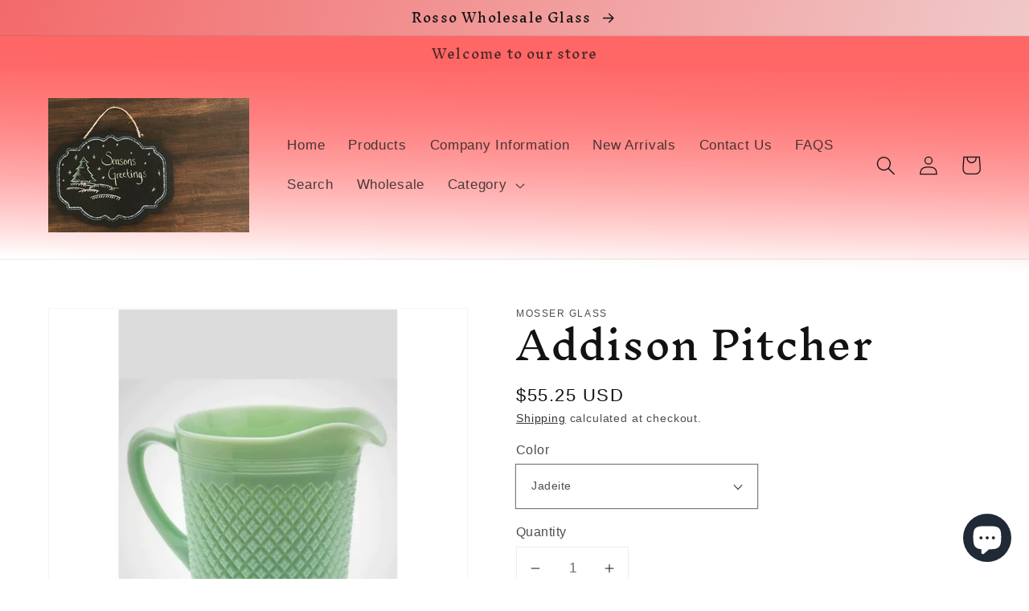

--- FILE ---
content_type: text/html; charset=utf-8
request_url: https://rosso-glass.com/products/addison-pitcher
body_size: 44111
content:
<!doctype html>
<html class="no-js" lang="en">
  <head>
    <meta charset="utf-8">
    <meta http-equiv="X-UA-Compatible" content="IE=edge">
    <meta name="viewport" content="width=device-width,initial-scale=1">
    <meta name="theme-color" content="">
    <link rel="canonical" href="https://rosso-glass.com/products/addison-pitcher">
    <link rel="preconnect" href="https://cdn.shopify.com" crossorigin><link rel="icon" type="image/png" href="//rosso-glass.com/cdn/shop/files/logo_32x32.png?v=1641584173"><link rel="preconnect" href="https://fonts.shopifycdn.com" crossorigin><title>
      Addison Pitcher
 &ndash; Helen &amp; Phil Rosso, Wholesale Glass Dealers, Inc.</title>

    
      <meta name="description" content="48 oz. Addison Pitcher Made by Mosser Glass Stamped with Mosser Glass Logo (M in the state of Ohio) 7.25&quot; height - 6&quot; diameter 48 oz capacity Made in the USA  History Original Mosser Glass Mould">
    

    

<meta property="og:site_name" content="Helen &amp; Phil Rosso, Wholesale Glass Dealers, Inc.">
<meta property="og:url" content="https://rosso-glass.com/products/addison-pitcher">
<meta property="og:title" content="Addison Pitcher">
<meta property="og:type" content="product">
<meta property="og:description" content="48 oz. Addison Pitcher Made by Mosser Glass Stamped with Mosser Glass Logo (M in the state of Ohio) 7.25&quot; height - 6&quot; diameter 48 oz capacity Made in the USA  History Original Mosser Glass Mould"><meta property="og:image" content="http://rosso-glass.com/cdn/shop/products/AddisonPitcher-JAD.jpg?v=1751046152">
  <meta property="og:image:secure_url" content="https://rosso-glass.com/cdn/shop/products/AddisonPitcher-JAD.jpg?v=1751046152">
  <meta property="og:image:width" content="1449">
  <meta property="og:image:height" content="1449"><meta property="og:price:amount" content="55.25">
  <meta property="og:price:currency" content="USD"><meta name="twitter:card" content="summary_large_image">
<meta name="twitter:title" content="Addison Pitcher">
<meta name="twitter:description" content="48 oz. Addison Pitcher Made by Mosser Glass Stamped with Mosser Glass Logo (M in the state of Ohio) 7.25&quot; height - 6&quot; diameter 48 oz capacity Made in the USA  History Original Mosser Glass Mould">


    <script src="//rosso-glass.com/cdn/shop/t/1/assets/global.js?v=134895141903428787311641242734" defer="defer"></script>
    <script>window.performance && window.performance.mark && window.performance.mark('shopify.content_for_header.start');</script><meta name="facebook-domain-verification" content="ujgd9sne0j6483nket0l7kajnakeda">
<meta id="shopify-digital-wallet" name="shopify-digital-wallet" content="/61972939011/digital_wallets/dialog">
<meta name="shopify-checkout-api-token" content="e3925a281d020392e8e2a2c955c9cacf">
<meta id="in-context-paypal-metadata" data-shop-id="61972939011" data-venmo-supported="true" data-environment="production" data-locale="en_US" data-paypal-v4="true" data-currency="USD">
<link rel="alternate" type="application/json+oembed" href="https://rosso-glass.com/products/addison-pitcher.oembed">
<script async="async" src="/checkouts/internal/preloads.js?locale=en-US"></script>
<script id="shopify-features" type="application/json">{"accessToken":"e3925a281d020392e8e2a2c955c9cacf","betas":["rich-media-storefront-analytics"],"domain":"rosso-glass.com","predictiveSearch":true,"shopId":61972939011,"locale":"en"}</script>
<script>var Shopify = Shopify || {};
Shopify.shop = "rosso-wholesale-glass.myshopify.com";
Shopify.locale = "en";
Shopify.currency = {"active":"USD","rate":"1.0"};
Shopify.country = "US";
Shopify.theme = {"name":"Dawn","id":129946321155,"schema_name":"Dawn","schema_version":"2.5.0","theme_store_id":887,"role":"main"};
Shopify.theme.handle = "null";
Shopify.theme.style = {"id":null,"handle":null};
Shopify.cdnHost = "rosso-glass.com/cdn";
Shopify.routes = Shopify.routes || {};
Shopify.routes.root = "/";</script>
<script type="module">!function(o){(o.Shopify=o.Shopify||{}).modules=!0}(window);</script>
<script>!function(o){function n(){var o=[];function n(){o.push(Array.prototype.slice.apply(arguments))}return n.q=o,n}var t=o.Shopify=o.Shopify||{};t.loadFeatures=n(),t.autoloadFeatures=n()}(window);</script>
<script id="shop-js-analytics" type="application/json">{"pageType":"product"}</script>
<script defer="defer" async type="module" src="//rosso-glass.com/cdn/shopifycloud/shop-js/modules/v2/client.init-shop-cart-sync_C5BV16lS.en.esm.js"></script>
<script defer="defer" async type="module" src="//rosso-glass.com/cdn/shopifycloud/shop-js/modules/v2/chunk.common_CygWptCX.esm.js"></script>
<script type="module">
  await import("//rosso-glass.com/cdn/shopifycloud/shop-js/modules/v2/client.init-shop-cart-sync_C5BV16lS.en.esm.js");
await import("//rosso-glass.com/cdn/shopifycloud/shop-js/modules/v2/chunk.common_CygWptCX.esm.js");

  window.Shopify.SignInWithShop?.initShopCartSync?.({"fedCMEnabled":true,"windoidEnabled":true});

</script>
<script id="__st">var __st={"a":61972939011,"offset":-18000,"reqid":"f4cd3209-ed25-47b7-834c-f81c8ef9de86-1768648463","pageurl":"rosso-glass.com\/products\/addison-pitcher","u":"e8b35a92faeb","p":"product","rtyp":"product","rid":7615320948995};</script>
<script>window.ShopifyPaypalV4VisibilityTracking = true;</script>
<script id="captcha-bootstrap">!function(){'use strict';const t='contact',e='account',n='new_comment',o=[[t,t],['blogs',n],['comments',n],[t,'customer']],c=[[e,'customer_login'],[e,'guest_login'],[e,'recover_customer_password'],[e,'create_customer']],r=t=>t.map((([t,e])=>`form[action*='/${t}']:not([data-nocaptcha='true']) input[name='form_type'][value='${e}']`)).join(','),a=t=>()=>t?[...document.querySelectorAll(t)].map((t=>t.form)):[];function s(){const t=[...o],e=r(t);return a(e)}const i='password',u='form_key',d=['recaptcha-v3-token','g-recaptcha-response','h-captcha-response',i],f=()=>{try{return window.sessionStorage}catch{return}},m='__shopify_v',_=t=>t.elements[u];function p(t,e,n=!1){try{const o=window.sessionStorage,c=JSON.parse(o.getItem(e)),{data:r}=function(t){const{data:e,action:n}=t;return t[m]||n?{data:e,action:n}:{data:t,action:n}}(c);for(const[e,n]of Object.entries(r))t.elements[e]&&(t.elements[e].value=n);n&&o.removeItem(e)}catch(o){console.error('form repopulation failed',{error:o})}}const l='form_type',E='cptcha';function T(t){t.dataset[E]=!0}const w=window,h=w.document,L='Shopify',v='ce_forms',y='captcha';let A=!1;((t,e)=>{const n=(g='f06e6c50-85a8-45c8-87d0-21a2b65856fe',I='https://cdn.shopify.com/shopifycloud/storefront-forms-hcaptcha/ce_storefront_forms_captcha_hcaptcha.v1.5.2.iife.js',D={infoText:'Protected by hCaptcha',privacyText:'Privacy',termsText:'Terms'},(t,e,n)=>{const o=w[L][v],c=o.bindForm;if(c)return c(t,g,e,D).then(n);var r;o.q.push([[t,g,e,D],n]),r=I,A||(h.body.append(Object.assign(h.createElement('script'),{id:'captcha-provider',async:!0,src:r})),A=!0)});var g,I,D;w[L]=w[L]||{},w[L][v]=w[L][v]||{},w[L][v].q=[],w[L][y]=w[L][y]||{},w[L][y].protect=function(t,e){n(t,void 0,e),T(t)},Object.freeze(w[L][y]),function(t,e,n,w,h,L){const[v,y,A,g]=function(t,e,n){const i=e?o:[],u=t?c:[],d=[...i,...u],f=r(d),m=r(i),_=r(d.filter((([t,e])=>n.includes(e))));return[a(f),a(m),a(_),s()]}(w,h,L),I=t=>{const e=t.target;return e instanceof HTMLFormElement?e:e&&e.form},D=t=>v().includes(t);t.addEventListener('submit',(t=>{const e=I(t);if(!e)return;const n=D(e)&&!e.dataset.hcaptchaBound&&!e.dataset.recaptchaBound,o=_(e),c=g().includes(e)&&(!o||!o.value);(n||c)&&t.preventDefault(),c&&!n&&(function(t){try{if(!f())return;!function(t){const e=f();if(!e)return;const n=_(t);if(!n)return;const o=n.value;o&&e.removeItem(o)}(t);const e=Array.from(Array(32),(()=>Math.random().toString(36)[2])).join('');!function(t,e){_(t)||t.append(Object.assign(document.createElement('input'),{type:'hidden',name:u})),t.elements[u].value=e}(t,e),function(t,e){const n=f();if(!n)return;const o=[...t.querySelectorAll(`input[type='${i}']`)].map((({name:t})=>t)),c=[...d,...o],r={};for(const[a,s]of new FormData(t).entries())c.includes(a)||(r[a]=s);n.setItem(e,JSON.stringify({[m]:1,action:t.action,data:r}))}(t,e)}catch(e){console.error('failed to persist form',e)}}(e),e.submit())}));const S=(t,e)=>{t&&!t.dataset[E]&&(n(t,e.some((e=>e===t))),T(t))};for(const o of['focusin','change'])t.addEventListener(o,(t=>{const e=I(t);D(e)&&S(e,y())}));const B=e.get('form_key'),M=e.get(l),P=B&&M;t.addEventListener('DOMContentLoaded',(()=>{const t=y();if(P)for(const e of t)e.elements[l].value===M&&p(e,B);[...new Set([...A(),...v().filter((t=>'true'===t.dataset.shopifyCaptcha))])].forEach((e=>S(e,t)))}))}(h,new URLSearchParams(w.location.search),n,t,e,['guest_login'])})(!0,!0)}();</script>
<script integrity="sha256-4kQ18oKyAcykRKYeNunJcIwy7WH5gtpwJnB7kiuLZ1E=" data-source-attribution="shopify.loadfeatures" defer="defer" src="//rosso-glass.com/cdn/shopifycloud/storefront/assets/storefront/load_feature-a0a9edcb.js" crossorigin="anonymous"></script>
<script data-source-attribution="shopify.dynamic_checkout.dynamic.init">var Shopify=Shopify||{};Shopify.PaymentButton=Shopify.PaymentButton||{isStorefrontPortableWallets:!0,init:function(){window.Shopify.PaymentButton.init=function(){};var t=document.createElement("script");t.src="https://rosso-glass.com/cdn/shopifycloud/portable-wallets/latest/portable-wallets.en.js",t.type="module",document.head.appendChild(t)}};
</script>
<script data-source-attribution="shopify.dynamic_checkout.buyer_consent">
  function portableWalletsHideBuyerConsent(e){var t=document.getElementById("shopify-buyer-consent"),n=document.getElementById("shopify-subscription-policy-button");t&&n&&(t.classList.add("hidden"),t.setAttribute("aria-hidden","true"),n.removeEventListener("click",e))}function portableWalletsShowBuyerConsent(e){var t=document.getElementById("shopify-buyer-consent"),n=document.getElementById("shopify-subscription-policy-button");t&&n&&(t.classList.remove("hidden"),t.removeAttribute("aria-hidden"),n.addEventListener("click",e))}window.Shopify?.PaymentButton&&(window.Shopify.PaymentButton.hideBuyerConsent=portableWalletsHideBuyerConsent,window.Shopify.PaymentButton.showBuyerConsent=portableWalletsShowBuyerConsent);
</script>
<script>
  function portableWalletsCleanup(e){e&&e.src&&console.error("Failed to load portable wallets script "+e.src);var t=document.querySelectorAll("shopify-accelerated-checkout .shopify-payment-button__skeleton, shopify-accelerated-checkout-cart .wallet-cart-button__skeleton"),e=document.getElementById("shopify-buyer-consent");for(let e=0;e<t.length;e++)t[e].remove();e&&e.remove()}function portableWalletsNotLoadedAsModule(e){e instanceof ErrorEvent&&"string"==typeof e.message&&e.message.includes("import.meta")&&"string"==typeof e.filename&&e.filename.includes("portable-wallets")&&(window.removeEventListener("error",portableWalletsNotLoadedAsModule),window.Shopify.PaymentButton.failedToLoad=e,"loading"===document.readyState?document.addEventListener("DOMContentLoaded",window.Shopify.PaymentButton.init):window.Shopify.PaymentButton.init())}window.addEventListener("error",portableWalletsNotLoadedAsModule);
</script>

<script type="module" src="https://rosso-glass.com/cdn/shopifycloud/portable-wallets/latest/portable-wallets.en.js" onError="portableWalletsCleanup(this)" crossorigin="anonymous"></script>
<script nomodule>
  document.addEventListener("DOMContentLoaded", portableWalletsCleanup);
</script>

<link id="shopify-accelerated-checkout-styles" rel="stylesheet" media="screen" href="https://rosso-glass.com/cdn/shopifycloud/portable-wallets/latest/accelerated-checkout-backwards-compat.css" crossorigin="anonymous">
<style id="shopify-accelerated-checkout-cart">
        #shopify-buyer-consent {
  margin-top: 1em;
  display: inline-block;
  width: 100%;
}

#shopify-buyer-consent.hidden {
  display: none;
}

#shopify-subscription-policy-button {
  background: none;
  border: none;
  padding: 0;
  text-decoration: underline;
  font-size: inherit;
  cursor: pointer;
}

#shopify-subscription-policy-button::before {
  box-shadow: none;
}

      </style>
<script id="sections-script" data-sections="main-product,product-recommendations,header,footer" defer="defer" src="//rosso-glass.com/cdn/shop/t/1/compiled_assets/scripts.js?7794"></script>
<script>window.performance && window.performance.mark && window.performance.mark('shopify.content_for_header.end');</script>


    <style data-shopify>
      
      
      
      
      @font-face {
  font-family: "Inknut Antiqua";
  font-weight: 400;
  font-style: normal;
  font-display: swap;
  src: url("//rosso-glass.com/cdn/fonts/inknut_antiqua/inknutantiqua_n4.249559a8734052f464f6956d9871710585dcbc74.woff2") format("woff2"),
       url("//rosso-glass.com/cdn/fonts/inknut_antiqua/inknutantiqua_n4.6b4d46a4ced28a8d4b255eec53724ea4f58e52c9.woff") format("woff");
}


      :root {
        --font-body-family: "system_ui", -apple-system, 'Segoe UI', Roboto, 'Helvetica Neue', 'Noto Sans', 'Liberation Sans', Arial, sans-serif, 'Apple Color Emoji', 'Segoe UI Emoji', 'Segoe UI Symbol', 'Noto Color Emoji';
        --font-body-style: normal;
        --font-body-weight: 400;

        --font-heading-family: "Inknut Antiqua", serif;
        --font-heading-style: normal;
        --font-heading-weight: 400;

        --font-body-scale: 1.2;
        --font-heading-scale: 1.0;

        --color-base-text: 17, 18, 17;
        --color-base-background-1: , , ;
        --color-base-background-2: 32, 42, 54;
        --color-base-solid-button-labels: , , ;
        --color-base-outline-button-labels: 17, 18, 17;
        --color-base-accent-1: 198, 191, 191;
        --color-base-accent-2: , , ;
        --payment-terms-background-color: ;

        --gradient-base-background-1: linear-gradient(181deg, rgba(255, 99, 99, 0.851) 10%, rgba(125, 197, 179, 0) 46%, rgba(255, 255, 255, 1) 90%, rgba(8, 85, 9, 0) 100%, rgba(16, 85, 4, 0.64) 100%);
        --gradient-base-background-2: linear-gradient(284deg, rgba(240, 213, 213, 1), rgba(243, 106, 106, 1) 100%, rgba(249, 208, 163, 1) 100%);
        --gradient-base-accent-1: linear-gradient(50deg, rgba(0, 87, 15, 1), rgba(255, 99, 99, 0.851) 4%);
        --gradient-base-accent-2: linear-gradient(349deg, rgba(243, 106, 106, 1) 96%, rgba(255, 250, 99, 1) 98%, rgba(9, 90, 45, 1) 100%);

        --page-width: 120rem;
        --page-width-margin: 0rem;
      }

      *,
      *::before,
      *::after {
        box-sizing: inherit;
      }

      html {
        box-sizing: border-box;
        font-size: calc(var(--font-body-scale) * 62.5%);
        height: 100%;
      }

      body {
        display: grid;
        grid-template-rows: auto auto 1fr auto;
        grid-template-columns: 100%;
        min-height: 100%;
        margin: 0;
        font-size: 1.5rem;
        letter-spacing: 0.06rem;
        line-height: calc(1 + 0.8 / var(--font-body-scale));
        font-family: var(--font-body-family);
        font-style: var(--font-body-style);
        font-weight: var(--font-body-weight);
      }

      @media screen and (min-width: 750px) {
        body {
          font-size: 1.6rem;
        }
      }
    </style>

    <link href="//rosso-glass.com/cdn/shop/t/1/assets/base.css?v=66804525312252619961641242747" rel="stylesheet" type="text/css" media="all" />
<link rel="preload" as="font" href="//rosso-glass.com/cdn/fonts/inknut_antiqua/inknutantiqua_n4.249559a8734052f464f6956d9871710585dcbc74.woff2" type="font/woff2" crossorigin><link rel="stylesheet" href="//rosso-glass.com/cdn/shop/t/1/assets/component-predictive-search.css?v=10425135875555615991641242731" media="print" onload="this.media='all'"><script>document.documentElement.className = document.documentElement.className.replace('no-js', 'js');
    if (Shopify.designMode) {
      document.documentElement.classList.add('shopify-design-mode');
    }
    </script>
  

<script>
  document.addEventListener("DOMContentLoaded", function(event) {
    const style = document.getElementById('wsg-custom-style');
    if (typeof window.isWsgCustomer != "undefined" && isWsgCustomer) {
      style.innerHTML = `
        ${style.innerHTML}
        /* A friend of hideWsg - this will _show_ only for wsg customers. Add class to an element to use */
        .showWsg {
          display: unset;
        }
        /* wholesale only CSS */
        .additional-checkout-buttons, .shopify-payment-button {
          display: none !important;
        }
        .wsg-proxy-container select {
          background-color: 
          ${
            document.querySelector('input').style.backgroundColor
            ? document.querySelector('input').style.backgroundColor
            : 'white'
          } !important;
        }
        `;
    }

    if (
      typeof window.embedButtonBg !== undefined
      && typeof window.embedButtonText !== undefined
      && window.embedButtonBg !== window.embedButtonText
    ) {
      style.innerHTML = `
        ${style.innerHTML}
        .wsg-button-fix {
          background: ${embedButtonBg} !important;
          border-color: ${embedButtonBg} !important;
          color: ${embedButtonText} !important;
        }
        `;
    }
    
    //=========================
    //         CUSTOM JS
    //==========================
    if (document.querySelector(".wsg-proxy-container")) {
      initNodeObserver(wsgCustomJs);
    }
  })

  function wsgCustomJs() {
    //update button classes
    const button = document.querySelectorAll(".wsg-button-fix");
    let buttonClass = "xxButtonClassesHerexx";
    buttonClass = buttonClass.split(" ");
    for (let i = 0; i < button.length; i++) {
      button[i].classList.add(...buttonClass);
    }
    //wsgCustomJs window placeholder
    //update secondary btn color on proxy cart
    if(document.getElementById("wsg-checkout-one")) {
      const checkoutButton = document.getElementById("wsg-checkout-one");
      let wsgBtnColor = window.getComputedStyle(checkoutButton).backgroundColor;
      let wsgBtnBackground = "none";
      let wsgBtnBorder = "thin solid " + wsgBtnColor;
      let wsgBtnPadding = window.getComputedStyle(checkoutButton).padding;
      let spofBtn = document.querySelectorAll(".spof-btn");
      for (let i = 0; i < spofBtn.length; i++) {
        spofBtn[i].style.background = wsgBtnBackground;
        spofBtn[i].style.color = wsgBtnColor;
        spofBtn[i].style.border = wsgBtnBorder;
        spofBtn[i].style.padding = wsgBtnPadding;
      }
    }
  }

  function initNodeObserver(onChangeNodeCallback) {
    // Select the node that will be observed for mutations
    const targetNode = document.querySelector(".wsg-proxy-container");

    // Options for the observer (which mutations to observe)
    const config = { attributes: true, childList: true, subtree: true };

    // Callback function to execute when mutations are observed
    const callback = function (mutationsList, observer) {
      for(const mutation of mutationsList) {
        if (mutation.type === 'childList') {
          onChangeNodeCallback();
          observer.disconnect();
        }
      }
    };

    // Create an observer instance linked to the callback function
    observer = new MutationObserver(callback);
    // Start observing the target node for configured mutations
    observer.observe(targetNode, config);
  }
</script>

  

  <style id="wsg-custom-style">
    /* A friend of hideWsg - this will _show_ only for wsg customers. Add class to an element to use */
    .showWsg {
      display: none;
    }
    /* Signup/login */
    #wsg-signup select,
    #wsg-signup input,
    #wsg-signup textarea {
      height: 46px;
      border: thin solid #d1d1d1;
      padding: 6px 10px;
    }
    #wsg-signup textarea {
      min-height: 100px;
    }
    .wsg-login-input {
      height: 46px;
      border: thin solid #d1d1d1;
      padding: 6px 10px;
    }
    #wsg-signup select {
    }
  /*   Quick Order Form */
    .wsg-table td {
     border: none;
     min-width: 150px;
    }
    .wsg-table tr {
     border-bottom: thin solid #d1d1d1; 
      border-left: none;
    }
    .wsg-table input[type="number"] {
      border: thin solid #d1d1d1;
      padding: 5px 15px;
      min-height: 42px;
    }
    #wsg-spof-link a {
      text-decoration: inherit;
      color: inherit;
    }
    .wsg-proxy-container {
      margin-top: 0% !important;
    }
    .wsg-proxy-container a {
      text-decoration: inherit;
      color: inherit;
    }
    @media screen and (max-width:768px){
      .wsg-proxy-container .wsg-table input[type="number"] {
         max-width: 80%; 
      }
      .wsg-center img {
        width: 50px !important;
      }
      .wsg-variant-price-area {
        min-width: 70px !important;
      }
    }
    /* Submit button */
    #wsg-cart-update{
      padding: 8px 10px;
      min-height: 45px;
      max-width: 100% !important;
    }
    .wsg-table {
      background: inherit !important;
    }
    .wsg-spof-container-main {
      background: inherit !important;
    }
    /* General fixes */
    .wsg-hide-prices {
      opacity: 0;
    }
  </style>
<!-- BEGIN app block: shopify://apps/wholesale-gorilla/blocks/wsg-header/c48d0487-dff9-41a4-94c8-ec6173fe8b8d -->

   
  















  <!-- check for wsg customer - this now downcases to compare so we are no longer concerned about case matching in tags -->


      
      
      
      
      
      <!-- ajax data -->
      
        
          
        
      
      <script>
        console.log("Wsg-header release 5.22.24")
        // here we need to check if we on a previw theme and set the shop config from the metafield
        
const wsgShopConfigMetafields = {
            
          
            
          
            
          
            
              shopConfig : {"btnClasses":"","hideDomElements":[".hideWsg","#cart-notification-form button"],"wsgPriceSelectors":{"productPrice":[".price"],"collectionPrices":[".price "]},"autoInstall":true,"wsgAjax":true,"wsgMultiAjax":false,"wsgAjaxSettings":{"price":".cart-item__details div.product-option","linePrice":".cart-item__totals .price","subtotal":".totals__subtotal-value","checkoutBtn":"#checkout"},"wsgSwatch":"","wsgAccountPageSelector":"h1","wsgVolumeTable":".product-form","excludedSections":[],"productSelectors":[],"wsgQVSelector":[],"fileList":["layout/theme.liquid"],"wsgVersion":6},
            
          
}
        let wsgShopConfig = {"btnClasses":"","hideDomElements":[".hideWsg","#cart-notification-form button"],"wsgPriceSelectors":{"productPrice":[".price"],"collectionPrices":[".price "]},"autoInstall":true,"wsgAjax":true,"wsgMultiAjax":false,"wsgAjaxSettings":{"price":".cart-item__details div.product-option","linePrice":".cart-item__totals .price","subtotal":".totals__subtotal-value","checkoutBtn":"#checkout"},"wsgSwatch":"","wsgAccountPageSelector":"h1","wsgVolumeTable":".product-form","excludedSections":[],"productSelectors":[],"wsgQVSelector":[],"fileList":["layout/theme.liquid"],"wsgVersion":6};
        if (window.Shopify.theme.role !== 'main') {
          const wsgShopConfigUnpublishedTheme = wsgShopConfigMetafields[`shopConfig${window.Shopify.theme.id}`];
          if (wsgShopConfigUnpublishedTheme) {
            wsgShopConfig = wsgShopConfigUnpublishedTheme;
          }
        }
        // ==========================================
        //      Set global liquid variables
        // ==========================================
        // general variables 1220
        var wsgVersion = 6.0;
        var wsgActive = true;
        // the permanent domain of the shop
        var shopPermanentDomain = 'rosso-wholesale-glass.myshopify.com';
        const wsgShopOrigin = 'https://rosso-glass.com';
        const wsgThemeTemplate = 'product';
        //customer
        var isWsgCustomer = 
          false
        ;
        var wsgCustomerTags = null
        var wsgCustomerId = null
        // execution variables
        var wsgRunCollection;
        var wsgCollectionObserver;
        var wsgRunProduct;
        var wsgRunAccount;
        var wsgRunCart;
        var wsgRunSinglePage;
        var wsgRunSignup;
        var wsgRunSignupV2;
        var runProxy;
        // wsgData
        var wsgData = {"hostedStore":{"branding":{"isShowLogo":true},"accountPage":{"title":"My Account"},"cartPage":{"description":"","title":"Your Cart"},"catalogPage":{"collections":[],"hideSoldOut":false,"imageAspectRatio":"adaptToImage","numberOfColumns":4,"productsPerPage":12},"spofPage":{"description":"","title":"Quick Order Form"},"colorSettings":{"background":"#FFFFFF","primaryColor":"#000000","secondaryColor":"#FFFFFF","textColor":"#000000"},"footer":{"privacyPolicy":false,"termsOfService":false},"bannerText":"You are logged in to your wholesale account"},"translations":{"custom":false,"enable":false,"language":"english","translateBasedOnMarket":true},"shop_preferences":{"cart":{"note":{"description":"","isRequired":false},"poNumber":{"isRequired":false,"isShow":false},"termsAndConditions":{"isEnable":false,"text":""}},"exclusionsAndLocksSettings":{"hidePrices":{"link":"","loginToViewPrices":false,"replacementText":""}},"transitions":{"showTransitions":true,"installedTransitions":false},"retailPrice":{"enable":true,"strikethrough":true,"lowerOpacity":true,"label":" MSRP"},"checkInventory":false,"showShipPartial":false,"exclusions":[],"autoBackorder":false,"taxRate":-1,"draftNotification":true,"hideExclusions":true,"minOrder":-1,"lockedPages":[],"tagsOverrideExclusions":[],"marketSetting":false,"customWholesaleDiscountLabel":"","taxLabel":"","includeTaxInPriceRule":false},"page_styles":{"btnClasses":"","proxyMargin":0,"shipMargin":50},"volume_discounts":{"quantity_discounts":{"collections":[{"collection_id":405007401219,"title":"Gigi Pattern","setPrice":false,"quantity_discounts":[{"minQty":1,"discAmt":90,"_id":"6514796f3701b0f80cadf1f1"}],"_id":"6514796f3701b0f80cadf1f0"}],"enabled":true,"products":[{"product_id":7598167097603,"title":"Silver Plated Salt Spoon","allVariants":true,"setPrice":true,"quantity_discounts":[{"minQty":6,"discAmt":165,"_id":"620d5b9f9808a30016ecba24"},{"minQty":12,"discAmt":145,"_id":"620d5b9f9808a30016ecba25"},{"minQty":100,"discAmt":135,"_id":"620d5b9f9808a30016ecba26"}],"variants":{"42479898427651":{"title":"Default Title"}},"_id":"620d5b9f9808a30016ecba23"},{"product_id":7583561810179,"title":"English Hobnail Salt Cellar","allVariants":true,"setPrice":false,"quantity_discounts":[{"minQty":12,"discAmt":90,"_id":"620eb26bed7ae30016a18f58"}],"variants":{"42424795988227":{"title":"Default Title"}},"_id":"620eb26bed7ae30016a18f57"},{"product_id":7583589433603,"title":"V-Shaped Salt Cellar","allVariants":true,"setPrice":false,"quantity_discounts":[{"minQty":12,"discAmt":90,"_id":"6213f944af4401001637a8f1"}],"variants":{"42425257492739":{"title":"Jadeite"}},"_id":"6213f944af4401001637a8f0"},{"product_id":7583537168643,"title":"Tub Salt Cellar","allVariants":true,"setPrice":false,"quantity_discounts":[{"minQty":12,"discAmt":90,"_id":"6213fa35cb20e30016c0ec08"}],"variants":{"42425261850883":{"title":"Pink"}},"_id":"6213fa35cb20e30016c0ec07"},{"product_id":7583462752515,"title":"Lotus Salt Cellar","allVariants":true,"setPrice":false,"quantity_discounts":[{"minQty":12,"discAmt":90,"_id":"6214054b62c05a0016ea64a8"}],"variants":{"42425273811203":{"title":"Candy Corn"}},"_id":"6214054b62c05a0016ea64a7"},{"product_id":7583572885763,"title":"Hexagon Salt Cellar","allVariants":true,"setPrice":false,"quantity_discounts":[{"minQty":12,"discAmt":90,"_id":"621407d6446ea10016d52211"}],"variants":{"42425275384067":{"title":"Jadeite"}},"_id":"621407d6446ea10016d52210"},{"product_id":7580049441027,"title":"Covered Cat on Ribbed Base","allVariants":true,"setPrice":false,"quantity_discounts":[{"minQty":12,"discAmt":90,"_id":"6214174fabfb03001635a3a4"}],"variants":{"42412204359939":{"title":"Jadeite"}},"_id":"6214174fabfb03001635a3a3"},{"product_id":7582331601155,"title":"Bottoms Up Whiskey Glass w/Coaster","allVariants":false,"setPrice":false,"quantity_discounts":[],"variants":{"42419267502339":{"title":"Jadeite (made Exclusively for Rosso's)","discounts":[{"minQty":"12","discAmt":"90"}]},"42419382157571":{"title":"Jadeite w/Writing","discounts":[{"minQty":"12","discAmt":"90"}]},"42419381371139":{"title":"Crown Tuscan","discounts":[{"minQty":"12","discAmt":"90"}]},"42419381403907":{"title":"Georgia Blue","discounts":[{"minQty":"12","discAmt":"90"}]},"42419381436675":{"title":"Milk","discounts":[{"minQty":"12","discAmt":"90"}]}},"_id":"622a3b9f0df3ab0016123fb5"},{"product_id":7583364677891,"title":"Square Salt Cellar","allVariants":false,"setPrice":false,"quantity_discounts":[],"variants":{"42423165550851":{"title":"Amethyst","discounts":[{"minQty":"12","discAmt":"90"}]},"42423165583619":{"title":"Amethyst & White Marble (Colors will Vary)","discounts":[{"minQty":"12","discAmt":"90"}]},"42423165616387":{"title":"Blue Opalescent","discounts":[{"minQty":"12","discAmt":"90"}]},"42423165649155":{"title":"Bonnie Blue","discounts":[{"minQty":"12","discAmt":"90"}]},"42423165681923":{"title":"Candy Corn","discounts":[{"minQty":"12","discAmt":"90"}]},"42423165714691":{"title":"Cobalt Blue","discounts":[{"minQty":"12","discAmt":"90"}]},"42423165518083":{"title":"Jadeite","discounts":[{"minQty":"12","discAmt":"90"}]},"42423165747459":{"title":"Key Lime","discounts":[{"minQty":"12","discAmt":"90"}]}},"_id":"622a3da28e721a0016577da4"},{"product_id":7583647301891,"title":"Eye Winker Salt Cellar","allVariants":false,"setPrice":false,"quantity_discounts":[],"variants":{"42424240013571":{"title":"Blue Opalescent","discounts":[{"minQty":"12","discAmt":"90"}]},"42424239980803":{"title":"Crystal Opalescent","discounts":[{"minQty":"12","discAmt":"90"}]},"42424240046339":{"title":"Green Opalescent","discounts":[{"minQty":"12","discAmt":"90"}]},"42424240079107":{"title":"Pink Opalescent","discounts":[{"minQty":"12","discAmt":"90"}]},"42424240111875":{"title":"Red","discounts":[{"minQty":"12","discAmt":"90"}]}},"_id":"622a3dcb8a12e3001604f267"},{"product_id":7583550177539,"title":"Zipper Salt Cellar","allVariants":false,"setPrice":false,"quantity_discounts":[],"variants":{"42423807213827":{"title":"Amethyst","discounts":[{"minQty":"12","discAmt":"90"}]},"42423807246595":{"title":"Blue Opalescent","discounts":[{"minQty":"12","discAmt":"90"}]}},"_id":"622a3e897a01c900162ef72a"},{"product_id":7617894285571,"title":"John Bull Eye Cup","allVariants":false,"setPrice":false,"quantity_discounts":[],"variants":{"42563140845827":{"title":"Amber","discounts":[{"minQty":"12","discAmt":"90"}]},"42563140878595":{"title":"Amber Satin","discounts":[{"minQty":"12","discAmt":"90"}]},"42563140911363":{"title":"Amethyst","discounts":[{"minQty":"12","discAmt":"90"}]},"42563140944131":{"title":"Amethyst Satin","discounts":[{"minQty":"12","discAmt":"90"}]},"42563159589123":{"title":"Amethyst Carnival","discounts":[{"minQty":"12","discAmt":"90"}]},"42563159621891":{"title":"Candy Corn","discounts":[{"minQty":"12","discAmt":"90"}]},"42563159654659":{"title":"Heather Bloom Carnival","discounts":[{"minQty":"12","discAmt":"90"}]},"42563159687427":{"title":"Vaseline","discounts":[{"minQty":"12","discAmt":"90"}]}},"_id":"622f677e75b9e600162b658c"},{"product_id":7621198348547,"title":"Raised Ribbed Eye Cup","allVariants":false,"setPrice":false,"quantity_discounts":[],"variants":{"42563210117379":{"title":"Amber","discounts":[{"minQty":"12","discAmt":"90"}]},"42563210150147":{"title":"Amberina Carnival","discounts":[{"minQty":"12","discAmt":"90"}]},"42563300393219":{"title":"Amberina Carnival Satin","discounts":[{"minQty":"12","discAmt":"90"}]},"42563210182915":{"title":"Amethyst","discounts":[{"minQty":"12","discAmt":"90"}]},"42563210215683":{"title":"Amethyst Satin","discounts":[{"minQty":"12","discAmt":"90"}]},"42563210248451":{"title":"Amethyst Carnival","discounts":[{"minQty":"12","discAmt":"90"}]},"42563587342595":{"title":"Candy Corn","discounts":[{"minQty":"12","discAmt":"90"}]},"42563210281219":{"title":"Cobalt Blue","discounts":[{"minQty":"12","discAmt":"90"}]},"42563210313987":{"title":"Cobalt Blue Satin","discounts":[{"minQty":"12","discAmt":"90"}]},"42563300425987":{"title":"Dandelion","discounts":[{"minQty":"12","discAmt":"90"}]},"42563210346755":{"title":"Vaseline","discounts":[{"minQty":"12","discAmt":"90"}]}},"_id":"622f67b91eeba60016f5a60f"},{"product_id":7638406922499,"title":"Coca Cola Door Stop","allVariants":true,"setPrice":false,"quantity_discounts":[{"minQty":1,"discAmt":90,"_id":"62a792c795d4c40016c38b57"}],"variants":{"42624257851651":{"title":"Default Title"}},"_id":"62a792c795d4c40016c38b56"},{"product_id":7635483459843,"title":"Coca-Cola Sprite Boy","allVariants":true,"setPrice":false,"quantity_discounts":[{"minQty":1,"discAmt":90,"_id":"62a793667ea2a30016a1e179"}],"variants":{"42611189219587":{"title":"Default Title"}},"_id":"62a793667ea2a30016a1e178"},{"product_id":7641744769283,"title":"Round Range Salt & Pepper Shakers","allVariants":false,"setPrice":false,"quantity_discounts":[],"variants":{"42636685508867":{"title":"Black with Black Rings / Jadeite"},"42636651168003":{"title":"Coca Cola / Jadeite"},"42636733055235":{"title":"Coca Cola / Milk Glass"},"42636685541635":{"title":"Dutch Tulip / Jadeite"},"42636685574403":{"title":"Red with Red Rings / Jadeite"},"42636651561219":{"title":"Sunbeam / Jadeite"}},"_id":"62b20d019402680016d955f9"},{"product_id":7635521667331,"title":"Enamel Breadbox","allVariants":false,"setPrice":false,"quantity_discounts":[],"variants":{"42624341672195":{"title":"Bread / White"},"42624341704963":{"title":"Bread / Light Green"},"42624341737731":{"title":"Bread / Light Blue"},"42624341770499":{"title":"Coca-Cola Fishtail with Stars (Licensed Trademark) / White"},"42624341803267":{"title":"Laundry / White"},"42624341836035":{"title":"Moon Pie / White"},"42624341868803":{"title":"Sunbeam (Licensed Trademark) / White"}},"_id":"62b21ed2389e960016bc5447"},{"product_id":7689521529091,"title":"Coca Cola Tin Signs","allVariants":false,"setPrice":false,"quantity_discounts":[],"variants":{"42817952874755":{"title":"5\" Ice Cold"},"42817954349315":{"title":"Coca Cola - Take some home today - 6 bottles 25c Plus Deposit"},"42817954382083":{"title":"Drink Coca-Cola"}},"_id":"62b21ef0b5f51c0016fd431f"},{"product_id":7879518322947,"title":"Fenton Art Glass Santa Figurine","allVariants":true,"setPrice":true,"quantity_discounts":[{"minQty":6,"discAmt":3300,"_id":"633491b38f4a200016aaa26e"}],"variants":{"43348120699139":{"title":"Rose Pink"}},"_id":"633491b38f4a200016aaa26d"},{"product_id":7617877541123,"title":"Arch Salt & Pepper Shakers","allVariants":true,"setPrice":false,"quantity_discounts":[{"minQty":6,"discAmt":95,"_id":"65dd08c284a3478d04322600"},{"minQty":12,"discAmt":90,"_id":"65dd08c284a3478d04322601"}],"variants":{"42553686982915":{"title":"Salt & Pepper / Jadeite"},"42553687015683":{"title":"Farmhouse Writing / Jadeite"},"42553687048451":{"title":"\"S\" & \"P\" / Jadeite"},"42553687081219":{"title":"Badge / Jadeite"},"42553687113987":{"title":"Black Roosters / Jadeite"},"42553687146755":{"title":"Bunny Bread / Jadeite"},"44244694827267":{"title":"Colorful Roosters / Jadeite"},"42553687245059":{"title":"Gulf / Jadeite"},"42553687310595":{"title":"Horse / Jadeite"},"42553687343363":{"title":"Moon Pie / Jadeite"},"42553687376131":{"title":"Pink Flamingos / Jadeite"},"42553687408899":{"title":"Pineapple / Jadeite"},"42553687441667":{"title":"Pin Up Girls / Jadeite"},"42553687474435":{"title":"Rooster Red & Black / Jadeite"},"42553687507203":{"title":"Hen & Rooster / Jadeite"},"42553687539971":{"title":"Rooster Heads / Jadeite"},"42553687277827":{"title":"Stacked Farm Animals / Jadeite"},"42553687572739":{"title":"Sunbeam / Jadeite"},"42553687605507":{"title":"Red Bow Scotty / Jadeite"},"42553687638275":{"title":"Florida Souvenir / Jadeite"},"42553687671043":{"title":"Dutch Tulips / Jadeite"},"44137359474947":{"title":"Cobalt w/\"Salt\" & \"Pepper\" / Jadeite"},"44151574823171":{"title":"Green w/\"Salt\" & \"Pepper\" / Jadeite"}},"_id":"65dd08c284a3478d043225ff"},{"product_id":7667710820611,"title":"GiGi Hobnail One-Stick Butter Dish","allVariants":true,"setPrice":false,"quantity_discounts":[{"minQty":1,"discAmt":90,"_id":"65148545e6e5dd95b95e873d"}],"variants":{"42741670543619":{"title":"Crown Tuscan"},"42741670576387":{"title":"Eggplant"},"42741670609155":{"title":"Jadeite"},"42741670641923":{"title":"Marble"}},"_id":"65148545e6e5dd95b95e873c"},{"product_id":7667936526595,"title":"GiGi Hobnail Pitcher","allVariants":true,"setPrice":false,"quantity_discounts":[{"minQty":1,"discAmt":90,"_id":"6514857cd3bd110877d12efc"}],"variants":{"42742401106179":{"title":"Crown Tuscan"},"42742401138947":{"title":"Eggplant"},"42742401171715":{"title":"Jadeite"},"42742401204483":{"title":"Marble"}},"_id":"6514857cd3bd110877d12efb"},{"product_id":7667910115587,"title":"GiGi Hobnail Divided Melon Bowl","allVariants":true,"setPrice":false,"quantity_discounts":[{"minQty":1,"discAmt":90,"_id":"6514859ff23ff8862ad50ae9"}],"variants":{"42742358573315":{"title":"Eggplant"},"42742358606083":{"title":"Jadeite"},"42742358638851":{"title":"Marble"}},"_id":"6514859ff23ff8862ad50ae8"},{"product_id":7667957301507,"title":"GiGi Hobnail Divided Relish","allVariants":true,"setPrice":false,"quantity_discounts":[{"minQty":1,"discAmt":90,"_id":"651485bc6d7ffa7b7a62f49c"}],"variants":{"42742428107011":{"title":"Eggplant"},"42742428139779":{"title":"Jadeite"},"42742428172547":{"title":"Marble"}},"_id":"651485bc6d7ffa7b7a62f49b"},{"product_id":7667839336707,"title":"GiGi Chip & Dip Platter","allVariants":true,"setPrice":false,"quantity_discounts":[{"minQty":1,"discAmt":90,"_id":"651486616f7648aed81fd14c"}],"variants":{"42742131556611":{"title":"Eggplant"},"42742131589379":{"title":"Jadeite"},"42742131622147":{"title":"Marble"}},"_id":"651486616f7648aed81fd14b"},{"product_id":7667711508739,"title":"GiGi Fruit Bowl","allVariants":true,"setPrice":false,"quantity_discounts":[{"minQty":1,"discAmt":90,"_id":"6514867e66b6f8710c9459a2"}],"variants":{"42741672476931":{"title":"Jadeite"},"42741672509699":{"title":"Marble (Colors may vary)"}},"_id":"6514867e66b6f8710c9459a1"},{"product_id":7667810173187,"title":"GiGi Hobnail Butter Tub","allVariants":true,"setPrice":false,"quantity_discounts":[{"minQty":1,"discAmt":90,"_id":"651486a0beba61fd62672291"}],"variants":{"42741962244355":{"title":"Crown Tuscan"},"42741962277123":{"title":"Eggplant"},"42741962309891":{"title":"Jadeite"},"42741962342659":{"title":"Marble"}},"_id":"651486a0beba61fd62672290"},{"product_id":7668120977667,"title":"GiGi Hobnail Platter","allVariants":true,"setPrice":false,"quantity_discounts":[{"minQty":1,"discAmt":90,"_id":"651486c29fdc8c3db4a53294"}],"variants":{"42770807128323":{"title":"Crown Tuscan"},"42743334699267":{"title":"Jadeite"},"42743334732035":{"title":"Marble (Colors may vary)"}},"_id":"651486c29fdc8c3db4a53293"},{"product_id":7667737231619,"title":"GiGi Hobnail Thumbprint Bowl","allVariants":true,"setPrice":false,"quantity_discounts":[{"minQty":1,"discAmt":90,"_id":"6514870b73aa9adc814ee2bd"}],"variants":{"42741736276227":{"title":"Eggplant"},"42741736308995":{"title":"Jadeite"},"42741736341763":{"title":"Marble"}},"_id":"6514870b73aa9adc814ee2bc"},{"product_id":7667890848003,"title":"GiGi Hobnail Ice Tea","allVariants":true,"setPrice":false,"quantity_discounts":[{"minQty":1,"discAmt":90,"_id":"651487243cc00b298af8fa5e"}],"variants":{"42742302933251":{"title":"Crown Tuscan / Set of 1"},"42750146117891":{"title":"Crown Tuscan / Set of 2"},"42750146150659":{"title":"Crown Tuscan / Set of 4"},"42750146183427":{"title":"Crown Tuscan / Set of 6"},"42742302966019":{"title":"Eggplant / Set of 1"},"42750146216195":{"title":"Eggplant / Set of 2"},"42750146248963":{"title":"Eggplant / Set of 4"},"42750146281731":{"title":"Eggplant / Set of 6"},"42742302998787":{"title":"Jadeite / Set of 1"},"42750146314499":{"title":"Jadeite / Set of 2"},"42750146347267":{"title":"Jadeite / Set of 4"},"42750146380035":{"title":"Jadeite / Set of 6"},"42742303031555":{"title":"Marble / Set of 1"},"42750146412803":{"title":"Marble / Set of 2"},"42750146445571":{"title":"Marble / Set of 4"},"42750146478339":{"title":"Marble / Set of 6"}},"_id":"651487243cc00b298af8fa5d"},{"product_id":7671992189187,"title":"GiGi Hobnail Pitcher & Ice Teas","allVariants":true,"setPrice":false,"quantity_discounts":[{"minQty":1,"discAmt":90,"_id":"65148743e6e5dd95b95f1bb1"}],"variants":{"42753620738307":{"title":"Crown Tuscan / Pitcher w/2 Ice Teas"},"42753620771075":{"title":"Crown Tuscan / Pitcher w/4 Ice Teas"},"42753620803843":{"title":"Crown Tuscan / Pitcher w/6 Ice Teas"},"42753621000451":{"title":"Eggplant / Pitcher w/2 Ice Teas"},"42753621033219":{"title":"Eggplant / Pitcher w/4 Ice Teas"},"42753621065987":{"title":"Eggplant / Pitcher w/6 Ice Teas"},"42753621262595":{"title":"Jadeite / Pitcher w/2 Ice Teas"},"42753621295363":{"title":"Jadeite / Pitcher w/4 Ice Teas"},"42753621328131":{"title":"Jadeite / Pitcher w/6 Ice Teas"},"42753621524739":{"title":"Marble / Pitcher w/2 Ice Teas"},"42753621557507":{"title":"Marble / Pitcher w/4 Ice Teas"},"42753621590275":{"title":"Marble / Pitcher w/6 Ice Teas"}},"_id":"65148743e6e5dd95b95f1bb0"},{"product_id":7672136892675,"title":"GiGi Hobnail Pitcher & Tumblers","allVariants":true,"setPrice":false,"quantity_discounts":[{"minQty":1,"discAmt":90,"_id":"651487643cc00b298af908a4"}],"variants":{"42754077917443":{"title":"Crown Tuscan / Pitcher w/2 Tumblers"},"42754077950211":{"title":"Crown Tuscan / Pitcher w/4 Tumblers"},"42754077982979":{"title":"Crown Tuscan / Pitcher w/6 Tumblers"},"42754078015747":{"title":"Eggplant / Pitcher w/2 Tumblers"},"42754078048515":{"title":"Eggplant / Pitcher w/4 Tumblers"},"42754078081283":{"title":"Eggplant / Pitcher w/6 Tumblers"},"42754078114051":{"title":"Jadeite / Pitcher w/2 Tumblers"},"42754078146819":{"title":"Jadeite / Pitcher w/4 Tumblers"},"42754078179587":{"title":"Jadeite / Pitcher w/6 Tumblers"},"42754078212355":{"title":"Marble / Pitcher w/2 Tumblers"},"42754078245123":{"title":"Marble / Pitcher w/4 Tumblers"},"42754078277891":{"title":"Marble / Pitcher w/6 Tumblers"}},"_id":"651487643cc00b298af908a3"},{"product_id":7578527105283,"title":"Covered Rooster on Ribbed Nest with Split Tail","allVariants":false,"setPrice":false,"variants":{"47144148304131":{"title":"Crystal Carnival (NEW)","discounts":[{"minQty":"12","discAmt":"90"}]},"47144148336899":{"title":"Emerald Green Carnival (NEW)","discounts":[{"minQty":"12","discAmt":"90"}]},"46947622224131":{"title":"Red Carnival (NEW) (Retail Only)","discounts":[{"minQty":"12","discAmt":"90"}]},"46083087040771":{"title":"Teal (Only 48 Available)","discounts":[{"minQty":"12","discAmt":"90"}]},"46083087073539":{"title":"Teal Carnival (Only 26 Available)","discounts":[{"minQty":"12","discAmt":"90"}]},"46083087106307":{"title":"Teal Satin","discounts":[{"minQty":"12","discAmt":"90"}]},"42480229974275":{"title":"Milk Glass","discounts":[{"minQty":"12","discAmt":"90"}]},"42480207069443":{"title":"Milk Glass Decorated with Roses","discounts":[{"minQty":"12","discAmt":"90"}]},"42480220930307":{"title":"Milk Glass Decorated with Black","discounts":[{"minQty":"12","discAmt":"90"}]},"42480192291075":{"title":"Milk Glass Decorated with Yellow & Green","discounts":[{"minQty":"12","discAmt":"90"}]},"42863966454019":{"title":"Milk Glass Decorated with Blue","discounts":[{"minQty":"12","discAmt":"90"}]},"42863919071491":{"title":"Milk Glass Decorated with Blue & Red","discounts":[{"minQty":"12","discAmt":"90"}]},"42863966486787":{"title":"Milk Glass Decorated with Blue & White","discounts":[{"minQty":"12","discAmt":"90"}]},"42863919104259":{"title":"Milk Glass Decorated with Red","discounts":[{"minQty":"12","discAmt":"90"}]},"42863966519555":{"title":"Milk Glass Decorated with Red & White & Blue","discounts":[{"minQty":"12","discAmt":"90"}]},"45427238600963":{"title":"Milk Glass Decorated #1","discounts":[{"minQty":"12","discAmt":"90"}]},"45427238633731":{"title":"Milk Glass Decorated #2","discounts":[{"minQty":"12","discAmt":"90"}]},"45520556097795":{"title":"Milk Glass Decorated #3","discounts":[{"minQty":"12","discAmt":"90"}]}},"_id":"68b23d298b1fa98fe38683ac","quantity_discounts":[]},{"product_id":8445233856771,"title":"Covered Chicken on Woven Nest","allVariants":true,"setPrice":false,"quantity_discounts":[{"minQty":12,"discAmt":90,"_id":"665e0044928db672b8ace701"}],"variants":{"45172818411779":{"title":"Apple Green"},"45172818444547":{"title":"Cobalt Blue"},"45172803174659":{"title":"Jadeite"},"45427854704899":{"title":"Jadeite w/Purple Comb & Eggs"},"45428043055363":{"title":"Jadeite w/Black Comb"},"45428043022595":{"title":"Jadeite w/Purple Comb & Yellow Eggs"},"45428043088131":{"title":"Jadeite w/Red Comb"},"45172818477315":{"title":"Pink"}},"_id":"665e0044928db672b8ace700"},{"product_id":8336275439875,"title":"Mini Hen on Nest Chick Salt","allVariants":false,"setPrice":true,"variants":{"44831315394819":{"title":"Apple Green","discounts":[{"minQty":"12","discAmt":"335"}]},"45427842187523":{"title":"Apple Green Handpainted","discounts":[{"minQty":"12","discAmt":"435"}]},"44831314837763":{"title":"Cobalt","discounts":[{"minQty":"12","discAmt":"335"}]},"45427842220291":{"title":"Cobalt Blue Handpainted","discounts":[{"minQty":"12","discAmt":"435"}]},"44831314706691":{"title":"Jadeite","discounts":[{"minQty":"12","discAmt":"335"}]},"45427842253059":{"title":"Jadeite Handpainted","discounts":[{"minQty":"12","discAmt":"435"}]},"44831321751811":{"title":"Pink","discounts":[{"minQty":"12","discAmt":"335"}]},"45427842285827":{"title":"Pink Handpainted","discounts":[{"minQty":"13","discAmt":"435"}]}},"_id":"6913b08fb2cf9a2d99f3f72c","quantity_discounts":[]},{"product_id":7580115304707,"title":"Covered Chicken Dish with Split Tail on Wide Rim Base","allVariants":false,"setPrice":false,"variants":{"47459193356547":{"title":"Charcoal Black (Limited 12 per cusotmer)","discounts":[{"minQty":"12","discAmt":"90"}]},"47459193389315":{"title":"Charcoal Satin (Limited 12 per customer)","discounts":[{"minQty":"12","discAmt":"90"}]}},"_id":"691ced24fa64cf884734e63d","quantity_discounts":[]},{"product_id":7578459865347,"title":"Covered Chicken with a Split Tail on a Woven Nest","allVariants":false,"setPrice":false,"variants":{"47144128053507":{"title":"Crystal Carnival (Back In Stock)","discounts":[{"minQty":"12","discAmt":"90"}]},"47144128086275":{"title":"Emerald Green Carnival (New)","discounts":[{"minQty":"12","discAmt":"90"}]},"47109033984259":{"title":"Buffet Blue (NEW) Limited 12 per customer","discounts":[{"minQty":"12","discAmt":"90"}]},"47096497307907":{"title":"Buffet Blue Satin (NEW) - Limited 12 per customer","discounts":[{"minQty":"12","discAmt":"90"}]},"47096497340675":{"title":"Buffet Blue Carnival (NEW) Limited 12 per customer","discounts":[{"minQty":"12","discAmt":"90"}]},"46875198685443":{"title":"Marigold Satin (New)","discounts":[{"minQty":"12","discAmt":"90"}]},"46946393653507":{"title":"Marigold (Amberina) (NEW)","discounts":[{"minQty":"12","discAmt":"90"}]},"46842668744963":{"title":"Marigold Carnival - Sold out","discounts":[{"minQty":"12","discAmt":"90"}]},"44242826297603":{"title":"Marble Airbrushed with Purple - Sold Out"},"44242826232067":{"title":"Marble Hand-Painted with Black Comb - Sold Out"},"46028188451075":{"title":"Marble Hand-Painted with Blue Comb - Sold Out"},"45154200191235":{"title":"Marble Hand-Painted with Pink - Sold Out"},"44242826264835":{"title":"Marble Hand-Painted with Red Comb - Sold Out"},"46028188483843":{"title":"Marble Hand-Painted with Yellow Comb & Black - Sold Out"},"44242826330371":{"title":"Marble Hand-Painted with Comb and Decaled - Sold Out"},"44099134488835":{"title":"Marble Satin (DISCONTINUED) - Sold Out"},"45154200158467":{"title":"Marble Hand-Painted with Black - Sold Out"}},"_id":"68b23cdff692b9c489e8fae8","quantity_discounts":[]},{"product_id":7583873663235,"title":"Chick Salt on Wide Rim Base","allVariants":false,"setPrice":false,"variants":{"45427664781571":{"title":"Black (Back In Stock)","discounts":[{"minQty":"12","discAmt":"90"}]},"47465449521411":{"title":"Charcoal Black Satin (Back in Stock)","discounts":[{"minQty":"12","discAmt":"90"}]}},"_id":"691f699d55e8a34ddc536267","quantity_discounts":[]}]},"settings":{"product_price_table":{},"custom_messages":{"custom_banner":{"banner_default":true,"banner_input":"Spend {{$}}, receive {{%}} off of your order."},"custom_success":{"success_default":true,"success_input":"Congratulations!  You received {{%}} off of your order!"}}},"discounts":[],"enabled":true},"shipping_rates":{"handlingFee":{"type":"flat","amount":-1,"percent":-1,"min":-1,"max":-1,"label":""},"itemReservationOnInternational":{"isEnabledCustomReservationTime":false,"isReserveInventory":false,"reserveInventoryDays":60},"internationalMsg":{"message":"Because you are outside of our home country we will calculate your shipping and send you an invoice shortly.","title":"Thank you for your order!"},"localPickup":{"isEnabled":false,"minOrderPrice":0,"fee":-1,"instructions":"","locations":[],"pickupTime":""},"localDelivery":{"isEnabled":true,"minOrderPrice":0},"fixedPercent":-1,"flatRate":-1,"freeShippingMin":-1,"ignoreAll":false,"ignoreCarrierRates":false,"redirectInternational":false,"useShopifyDefault":true,"deliveryTime":"","ignoreShopifyFreeRates":false,"autoApplyLowestRate":true,"isIncludeLocalDeliveryInLowestRate":true,"customShippingRateLabel":""},"single_page":{"collapseCollections":null,"excludeCollections":null,"menuAction":"include","message":null,"linkInCart":true,"isShowInventoryInfo":true,"isShowSku":true,"isHideSPOFbtn":false,"spofButtonText":"Quick Order Form"},"net_orders":{"netRedirect":{"title":"Thank you for your order!","message":"This is a confirmation that your order has been placed.\n\nWe will be working on this shortly.\n\nThanks\nRosso Glass","autoEmail":false},"netTag":"netcheckout","enabled":true,"autoPending":true,"defaultPaymentTermsTemplateId":"","netTags":[],"isEnabledCustomReservationTime":false,"isReserveInventory":false,"reserveInventoryDays":60},"customer":{"signup":{"autoInvite":true,"autoTags":["Wholesale"],"message":null,"taxExempt":true},"loginMessage":"","accountMessage":"","redirectMessage":"Your account is under review. Keep an eye on your email! Once we approve your account, you will have access to our wholesale catalog. In the meantime, you can continue to shop our retail store.","accountPendingTitle":"Account Created!"},"quantity":{"cart":{},"collections":[],"migratedToCurrent":true,"products":[]},"activeTags":["Wholesale","wholesale","wholesale"],"hideDrafts":[1098884808963,1098842636547,1095582318851,1095032078595,1095009075459,1094979846403,1094116376835,1094116114691,1092430004483,1085597581571,1083872510211,1083700379907,1193707143427,1192939356419,1192939225347],"server_link":"https://www.wholesalegorilla.app/shop_assets/wsg-index.js","tier":"premium","updateShopAnalyticsJobId":372,"isPauseShop":false,"installStatus":"complete"}
        var wsgTier = 'premium'
        // AJAX variables
        var wsgRunAjax;
        var wsgAjaxCart;
        // product variables
        var wsgCollectionsList = [{"id":401588060419,"handle":"red","title":"Red","updated_at":"2026-01-16T07:15:29-05:00","body_html":"","published_at":"2023-01-09T13:22:43-05:00","sort_order":"best-selling","template_suffix":"","disjunctive":false,"rules":[{"column":"variant_title","relation":"equals","condition":"Red"},{"column":"variant_title","relation":"starts_with","condition":"red"}],"published_scope":"web","image":{"created_at":"2023-01-09T13:22:42-05:00","alt":null,"width":800,"height":800,"src":"\/\/rosso-glass.com\/cdn\/shop\/collections\/Egg_Plate_-_Inverted_Thistle_-_Egg_Plate.jpg?v=1673288562"}}]
        var wsgProdData = {"id":7615320948995,"title":"Addison Pitcher","handle":"addison-pitcher","description":"\u003cp data-mce-fragment=\"1\"\u003e\u003cspan style=\"color: #ff2a00;\"\u003e\u003cem data-mce-fragment=\"1\"\u003e\u003cstrong data-mce-fragment=\"1\"\u003e48 oz. Addison Pitcher\u003c\/strong\u003e\u003c\/em\u003e\u003c\/span\u003e\u003c\/p\u003e\n\u003cul data-mce-fragment=\"1\"\u003e\n\u003cli\u003eMade by Mosser Glass\u003c\/li\u003e\n\u003cli data-mce-fragment=\"1\"\u003e\u003cem data-mce-fragment=\"1\"\u003eStamped with Mosser Glass Logo (M in the state of Ohio)\u003c\/em\u003e\u003c\/li\u003e\n\u003cli data-mce-fragment=\"1\"\u003e\u003cem data-mce-fragment=\"1\"\u003e7.25\" height -\u003cstrong data-mce-fragment=\"1\"\u003e \u003c\/strong\u003e6\" diameter\u003c\/em\u003e\u003c\/li\u003e\n\u003cli data-mce-fragment=\"1\"\u003e\u003cem data-mce-fragment=\"1\"\u003e48 oz capacity\u003c\/em\u003e\u003c\/li\u003e\n\u003c\/ul\u003e\n\u003cp\u003e\u003cspan style=\"color: #ff2a00;\"\u003e\u003cem\u003e\u003cstrong\u003eMade in the USA \u003c\/strong\u003e\u003c\/em\u003e\u003c\/span\u003e\u003c\/p\u003e\n\u003cp\u003e\u003cspan\u003e\u003cem\u003e\u003cstrong\u003eHistory\u003c\/strong\u003e\u003c\/em\u003e\u003c\/span\u003e\u003c\/p\u003e\n\u003cul\u003e\n\u003cli\u003e\n\u003cmeta charset=\"utf-8\"\u003e \u003cspan\u003eOriginal Mosser Glass Mould\u003c\/span\u003e\n\u003c\/li\u003e\n\u003c\/ul\u003e","published_at":"2022-03-16T16:45:00-04:00","created_at":"2022-03-05T12:34:44-05:00","vendor":"Mosser Glass","type":"Pitcher","tags":["addison","addison pattern","addison pitcher","amethyst","emerald","green","hobnail pattern","jade","jadeite","jadite","milk","pitcher","red","sawtooth pattern","serving pitcher","water pitcher"],"price":5525,"price_min":5525,"price_max":6875,"available":true,"price_varies":true,"compare_at_price":null,"compare_at_price_min":0,"compare_at_price_max":0,"compare_at_price_varies":false,"variants":[{"id":42543872770307,"title":"Jadeite","option1":"Jadeite","option2":null,"option3":null,"sku":"150PJ","requires_shipping":true,"taxable":true,"featured_image":{"id":37174164685059,"product_id":7615320948995,"position":1,"created_at":"2022-03-05T12:40:03-05:00","updated_at":"2025-06-27T13:42:32-04:00","alt":null,"width":1449,"height":1449,"src":"\/\/rosso-glass.com\/cdn\/shop\/products\/AddisonPitcher-JAD.jpg?v=1751046152","variant_ids":[42543872770307]},"available":true,"name":"Addison Pitcher - Jadeite","public_title":"Jadeite","options":["Jadeite"],"price":5525,"weight":2268,"compare_at_price":null,"inventory_management":null,"barcode":"","featured_media":{"alt":null,"id":29731483943171,"position":1,"preview_image":{"aspect_ratio":1.0,"height":1449,"width":1449,"src":"\/\/rosso-glass.com\/cdn\/shop\/products\/AddisonPitcher-JAD.jpg?v=1751046152"}},"requires_selling_plan":false,"selling_plan_allocations":[]},{"id":42543872672003,"title":"Amethyst","option1":"Amethyst","option2":null,"option3":null,"sku":"150PAM","requires_shipping":true,"taxable":true,"featured_image":{"id":37174162063619,"product_id":7615320948995,"position":2,"created_at":"2022-03-05T12:39:53-05:00","updated_at":"2025-06-27T13:42:32-04:00","alt":null,"width":1507,"height":1507,"src":"\/\/rosso-glass.com\/cdn\/shop\/products\/AddisonPitcher-AM.jpg?v=1751046152","variant_ids":[42543872672003]},"available":true,"name":"Addison Pitcher - Amethyst","public_title":"Amethyst","options":["Amethyst"],"price":5525,"weight":2268,"compare_at_price":null,"inventory_management":"shopify","barcode":"","featured_media":{"alt":null,"id":29731481157891,"position":2,"preview_image":{"aspect_ratio":1.0,"height":1507,"width":1507,"src":"\/\/rosso-glass.com\/cdn\/shop\/products\/AddisonPitcher-AM.jpg?v=1751046152"}},"requires_selling_plan":false,"selling_plan_allocations":[]},{"id":42543872704771,"title":"Colonial Blue","option1":"Colonial Blue","option2":null,"option3":null,"sku":"150PCB","requires_shipping":true,"taxable":true,"featured_image":{"id":37454449475843,"product_id":7615320948995,"position":3,"created_at":"2022-04-02T12:47:14-04:00","updated_at":"2025-06-27T13:42:34-04:00","alt":null,"width":1531,"height":1531,"src":"\/\/rosso-glass.com\/cdn\/shop\/products\/AddisonPitcherCB_b3930faa-54b2-41af-9790-cef7f606de2e.jpg?v=1751046154","variant_ids":[42543872704771]},"available":true,"name":"Addison Pitcher - Colonial Blue","public_title":"Colonial Blue","options":["Colonial Blue"],"price":5525,"weight":2268,"compare_at_price":null,"inventory_management":"shopify","barcode":"","featured_media":{"alt":null,"id":30019072131331,"position":3,"preview_image":{"aspect_ratio":1.0,"height":1531,"width":1531,"src":"\/\/rosso-glass.com\/cdn\/shop\/products\/AddisonPitcherCB_b3930faa-54b2-41af-9790-cef7f606de2e.jpg?v=1751046154"}},"requires_selling_plan":false,"selling_plan_allocations":[]},{"id":42543872737539,"title":"Emerald Green","option1":"Emerald Green","option2":null,"option3":null,"sku":"150PEG","requires_shipping":true,"taxable":true,"featured_image":{"id":37174164914435,"product_id":7615320948995,"position":4,"created_at":"2022-03-05T12:40:03-05:00","updated_at":"2025-06-27T13:42:32-04:00","alt":null,"width":1522,"height":1522,"src":"\/\/rosso-glass.com\/cdn\/shop\/products\/AddisonPitcher-EG.jpg?v=1751046152","variant_ids":[42543872737539]},"available":true,"name":"Addison Pitcher - Emerald Green","public_title":"Emerald Green","options":["Emerald Green"],"price":5525,"weight":2268,"compare_at_price":null,"inventory_management":"shopify","barcode":"","featured_media":{"alt":null,"id":29731483910403,"position":4,"preview_image":{"aspect_ratio":1.0,"height":1522,"width":1522,"src":"\/\/rosso-glass.com\/cdn\/shop\/products\/AddisonPitcher-EG.jpg?v=1751046152"}},"requires_selling_plan":false,"selling_plan_allocations":[]},{"id":42543872803075,"title":"Milk","option1":"Milk","option2":null,"option3":null,"sku":"150PM","requires_shipping":true,"taxable":true,"featured_image":{"id":37174164717827,"product_id":7615320948995,"position":5,"created_at":"2022-03-05T12:40:03-05:00","updated_at":"2025-06-27T13:42:33-04:00","alt":null,"width":1432,"height":1432,"src":"\/\/rosso-glass.com\/cdn\/shop\/products\/AddisonPitcher-M.jpg?v=1751046153","variant_ids":[42543872803075]},"available":true,"name":"Addison Pitcher - Milk","public_title":"Milk","options":["Milk"],"price":5525,"weight":2268,"compare_at_price":null,"inventory_management":null,"barcode":"","featured_media":{"alt":null,"id":29731484008707,"position":5,"preview_image":{"aspect_ratio":1.0,"height":1432,"width":1432,"src":"\/\/rosso-glass.com\/cdn\/shop\/products\/AddisonPitcher-M.jpg?v=1751046153"}},"requires_selling_plan":false,"selling_plan_allocations":[]},{"id":42543872835843,"title":"Red","option1":"Red","option2":null,"option3":null,"sku":"150PR","requires_shipping":true,"taxable":true,"featured_image":{"id":37174164947203,"product_id":7615320948995,"position":6,"created_at":"2022-03-05T12:40:03-05:00","updated_at":"2025-06-27T13:42:34-04:00","alt":null,"width":1500,"height":1500,"src":"\/\/rosso-glass.com\/cdn\/shop\/products\/AddisonPitcher-RD.jpg?v=1751046154","variant_ids":[42543872835843]},"available":true,"name":"Addison Pitcher - Red","public_title":"Red","options":["Red"],"price":6875,"weight":2268,"compare_at_price":null,"inventory_management":"shopify","barcode":"","featured_media":{"alt":null,"id":29731484041475,"position":6,"preview_image":{"aspect_ratio":1.0,"height":1500,"width":1500,"src":"\/\/rosso-glass.com\/cdn\/shop\/products\/AddisonPitcher-RD.jpg?v=1751046154"}},"requires_selling_plan":false,"selling_plan_allocations":[]},{"id":42543872868611,"title":"Rose","option1":"Rose","option2":null,"option3":null,"sku":"150PRS","requires_shipping":true,"taxable":true,"featured_image":{"id":37174164881667,"product_id":7615320948995,"position":7,"created_at":"2022-03-05T12:40:03-05:00","updated_at":"2025-06-27T13:42:34-04:00","alt":null,"width":1533,"height":1533,"src":"\/\/rosso-glass.com\/cdn\/shop\/products\/AddisonPitcher-Rose.jpg?v=1751046154","variant_ids":[42543872868611]},"available":true,"name":"Addison Pitcher - Rose","public_title":"Rose","options":["Rose"],"price":5525,"weight":2268,"compare_at_price":null,"inventory_management":"shopify","barcode":"","featured_media":{"alt":null,"id":29731484074243,"position":7,"preview_image":{"aspect_ratio":1.0,"height":1533,"width":1533,"src":"\/\/rosso-glass.com\/cdn\/shop\/products\/AddisonPitcher-Rose.jpg?v=1751046154"}},"requires_selling_plan":false,"selling_plan_allocations":[]}],"images":["\/\/rosso-glass.com\/cdn\/shop\/products\/AddisonPitcher-JAD.jpg?v=1751046152","\/\/rosso-glass.com\/cdn\/shop\/products\/AddisonPitcher-AM.jpg?v=1751046152","\/\/rosso-glass.com\/cdn\/shop\/products\/AddisonPitcherCB_b3930faa-54b2-41af-9790-cef7f606de2e.jpg?v=1751046154","\/\/rosso-glass.com\/cdn\/shop\/products\/AddisonPitcher-EG.jpg?v=1751046152","\/\/rosso-glass.com\/cdn\/shop\/products\/AddisonPitcher-M.jpg?v=1751046153","\/\/rosso-glass.com\/cdn\/shop\/products\/AddisonPitcher-RD.jpg?v=1751046154","\/\/rosso-glass.com\/cdn\/shop\/products\/AddisonPitcher-Rose.jpg?v=1751046154"],"featured_image":"\/\/rosso-glass.com\/cdn\/shop\/products\/AddisonPitcher-JAD.jpg?v=1751046152","options":["Color"],"media":[{"alt":null,"id":29731483943171,"position":1,"preview_image":{"aspect_ratio":1.0,"height":1449,"width":1449,"src":"\/\/rosso-glass.com\/cdn\/shop\/products\/AddisonPitcher-JAD.jpg?v=1751046152"},"aspect_ratio":1.0,"height":1449,"media_type":"image","src":"\/\/rosso-glass.com\/cdn\/shop\/products\/AddisonPitcher-JAD.jpg?v=1751046152","width":1449},{"alt":null,"id":29731481157891,"position":2,"preview_image":{"aspect_ratio":1.0,"height":1507,"width":1507,"src":"\/\/rosso-glass.com\/cdn\/shop\/products\/AddisonPitcher-AM.jpg?v=1751046152"},"aspect_ratio":1.0,"height":1507,"media_type":"image","src":"\/\/rosso-glass.com\/cdn\/shop\/products\/AddisonPitcher-AM.jpg?v=1751046152","width":1507},{"alt":null,"id":30019072131331,"position":3,"preview_image":{"aspect_ratio":1.0,"height":1531,"width":1531,"src":"\/\/rosso-glass.com\/cdn\/shop\/products\/AddisonPitcherCB_b3930faa-54b2-41af-9790-cef7f606de2e.jpg?v=1751046154"},"aspect_ratio":1.0,"height":1531,"media_type":"image","src":"\/\/rosso-glass.com\/cdn\/shop\/products\/AddisonPitcherCB_b3930faa-54b2-41af-9790-cef7f606de2e.jpg?v=1751046154","width":1531},{"alt":null,"id":29731483910403,"position":4,"preview_image":{"aspect_ratio":1.0,"height":1522,"width":1522,"src":"\/\/rosso-glass.com\/cdn\/shop\/products\/AddisonPitcher-EG.jpg?v=1751046152"},"aspect_ratio":1.0,"height":1522,"media_type":"image","src":"\/\/rosso-glass.com\/cdn\/shop\/products\/AddisonPitcher-EG.jpg?v=1751046152","width":1522},{"alt":null,"id":29731484008707,"position":5,"preview_image":{"aspect_ratio":1.0,"height":1432,"width":1432,"src":"\/\/rosso-glass.com\/cdn\/shop\/products\/AddisonPitcher-M.jpg?v=1751046153"},"aspect_ratio":1.0,"height":1432,"media_type":"image","src":"\/\/rosso-glass.com\/cdn\/shop\/products\/AddisonPitcher-M.jpg?v=1751046153","width":1432},{"alt":null,"id":29731484041475,"position":6,"preview_image":{"aspect_ratio":1.0,"height":1500,"width":1500,"src":"\/\/rosso-glass.com\/cdn\/shop\/products\/AddisonPitcher-RD.jpg?v=1751046154"},"aspect_ratio":1.0,"height":1500,"media_type":"image","src":"\/\/rosso-glass.com\/cdn\/shop\/products\/AddisonPitcher-RD.jpg?v=1751046154","width":1500},{"alt":null,"id":29731484074243,"position":7,"preview_image":{"aspect_ratio":1.0,"height":1533,"width":1533,"src":"\/\/rosso-glass.com\/cdn\/shop\/products\/AddisonPitcher-Rose.jpg?v=1751046154"},"aspect_ratio":1.0,"height":1533,"media_type":"image","src":"\/\/rosso-glass.com\/cdn\/shop\/products\/AddisonPitcher-Rose.jpg?v=1751046154","width":1533}],"requires_selling_plan":false,"selling_plan_groups":[],"content":"\u003cp data-mce-fragment=\"1\"\u003e\u003cspan style=\"color: #ff2a00;\"\u003e\u003cem data-mce-fragment=\"1\"\u003e\u003cstrong data-mce-fragment=\"1\"\u003e48 oz. Addison Pitcher\u003c\/strong\u003e\u003c\/em\u003e\u003c\/span\u003e\u003c\/p\u003e\n\u003cul data-mce-fragment=\"1\"\u003e\n\u003cli\u003eMade by Mosser Glass\u003c\/li\u003e\n\u003cli data-mce-fragment=\"1\"\u003e\u003cem data-mce-fragment=\"1\"\u003eStamped with Mosser Glass Logo (M in the state of Ohio)\u003c\/em\u003e\u003c\/li\u003e\n\u003cli data-mce-fragment=\"1\"\u003e\u003cem data-mce-fragment=\"1\"\u003e7.25\" height -\u003cstrong data-mce-fragment=\"1\"\u003e \u003c\/strong\u003e6\" diameter\u003c\/em\u003e\u003c\/li\u003e\n\u003cli data-mce-fragment=\"1\"\u003e\u003cem data-mce-fragment=\"1\"\u003e48 oz capacity\u003c\/em\u003e\u003c\/li\u003e\n\u003c\/ul\u003e\n\u003cp\u003e\u003cspan style=\"color: #ff2a00;\"\u003e\u003cem\u003e\u003cstrong\u003eMade in the USA \u003c\/strong\u003e\u003c\/em\u003e\u003c\/span\u003e\u003c\/p\u003e\n\u003cp\u003e\u003cspan\u003e\u003cem\u003e\u003cstrong\u003eHistory\u003c\/strong\u003e\u003c\/em\u003e\u003c\/span\u003e\u003c\/p\u003e\n\u003cul\u003e\n\u003cli\u003e\n\u003cmeta charset=\"utf-8\"\u003e \u003cspan\u003eOriginal Mosser Glass Mould\u003c\/span\u003e\n\u003c\/li\u003e\n\u003c\/ul\u003e"}
        
          var wsgCurrentVariant = 42543872770307;
        
        var wsgCheckRestrictedProd = false;
        // Market and tax variables
        var wsgShopCountryCode = "US";
        var wsgShopCountry = "United States"
        var wsgCustomerTaxExempt = null
        var wsgPricesIncludeTax = false
        var wsgCustomerSelectedMarket = {
          country: "United States",
          iso_code: "US"
        }
        var wsgPrimaryMarketCurrency = "USD";
        // money formatting
        var wsgMoneyFormat = "${{amount}}";
        // config variables
        var wsgAjaxSettings = wsgShopConfig.wsgAjaxSettings;
        var wsgSwatch = wsgShopConfig.wsgSwatch;
        var wsgPriceSelectors = wsgShopConfig.wsgPriceSelectors;
        var wsgVolumeTable = wsgShopConfig.wsgVolumeTable;
        var wsgUseLegacyCollection = wsgShopConfig.wsgUseLegacyCollection;
        var wsgQVSelector = wsgShopConfig.wsgQVSelector;
        var hideDomElements = wsgShopConfig.hideDomElements;
        // button color settings
        var embedButtonBg = '#334fb4';
        var embedButtonText = '#e22120';
        // Quick Order Form Label settings
        var embedSPOFLabel = wsgData?.single_page?.spofButtonText || 'Quick Order Form';

        // Load WSG script
        (function() {
          var loadWsg = function(url, callback) {
            var script = document.createElement("script");
            script.type = "text/javascript";
            // If the browser is Internet Explorer.
            if (script.readyState) {
              script.onreadystatechange = function() {
                if (script.readyState == "loaded" || script.readyState == "complete") {
                  script.onreadystatechange = null;
                  callback();
                }
              };
            // For any other browser.
            } else {
              script.onload = function() {
                callback();
              };
            } script.src = url;
            document.getElementsByTagName("head")[0].appendChild(script);
          };
          loadWsg(wsgData.server_link + "?v=6", function() {})
        })();
        // Run appropriate WSG process
        // === PRODUCT===
        
          wsgRunProduct = true;  
        
        // === ACCOUNT ===
        
        // === SPOF ===
        
        // === COLLECTION ===
        // Run collection on all templates/pages if we're running the 5+ script
        
          wsgRunCollection = true;
        
        // === AJAX CART ===
        
          if (wsgAjaxSettings && (wsgAjaxSettings.price || wsgAjaxSettings.linePrice || wsgAjaxSettings.subtotal || wsgAjaxSettings.checkoutBtn)) {
            wsgRunAjax = true;
          }
        
        // === CART ===
        
      </script>
      
        

















        
        <!-- product data -->
        <span id="wsgReloadPrices_Window" style="display: none"></span>
        <div class="wsg-collections-list-7615320948995" style="display:none">[{"id":401588060419,"handle":"red","title":"Red","updated_at":"2026-01-16T07:15:29-05:00","body_html":"","published_at":"2023-01-09T13:22:43-05:00","sort_order":"best-selling","template_suffix":"","disjunctive":false,"rules":[{"column":"variant_title","relation":"equals","condition":"Red"},{"column":"variant_title","relation":"starts_with","condition":"red"}],"published_scope":"web","image":{"created_at":"2023-01-09T13:22:42-05:00","alt":null,"width":800,"height":800,"src":"\/\/rosso-glass.com\/cdn\/shop\/collections\/Egg_Plate_-_Inverted_Thistle_-_Egg_Plate.jpg?v=1673288562"}}]</div>
        <div class="wsg-product-tags-7615320948995" style="display:none">["addison","addison pattern","addison pitcher","amethyst","emerald","green","hobnail pattern","jade","jadeite","jadite","milk","pitcher","red","sawtooth pattern","serving pitcher","water pitcher"]</div>
      

      
      
        
        
          
          
            
              <!-- BEGIN app snippet: wsg-exclusions --><script>
  const currentPageUrl = "https://rosso-glass.com/products/addison-pitcher";

  const wsgExclusionConfig = {
    currentPageUrl: currentPageUrl,
    customerTags: wsgCustomerTags,
    productExclusionTags: wsgData.shop_preferences.exclusions,
    tagsOverrideExclusions: wsgData.shop_preferences.tagsOverrideExclusions || [],
    isWsgCustomer: isWsgCustomer,
    //areas we do not want exclusions to run. edge cases, for example hidden products within the 'head' tag.  Any time weird parts of site are disappearing
    excludedSections: wsgShopConfig.excludedSections,
    //used to be col-item, usually product grid item. If a collection isn't repricing OR exclusions leaves gaps.  if you set this for 1, you have to set for all.
    productSelectors: wsgShopConfig.productSelectors // '.grid__item', '.predictive-search__list-item'
  }

  var loadExclusions = function (url, callback) {
    var script = document.createElement("script");
    script.setAttribute("defer", "")
    script.type = "text/javascript";

    // If the browser is Internet Explorer.
    if (script.readyState) {
      script.onreadystatechange = function () {
        if (script.readyState == "loaded" || script.readyState == "complete") {
          script.onreadystatechange = null;
          callback();
        }
      };
      // For any other browser.
    } else {
      script.onload = function () {
        callback();
      };
    }

    script.src = url;
    document.getElementsByTagName("head")[0].appendChild(script);
  };

  loadExclusions(wsgData.server_link.split("wsg-index.js")[0] + "wsg-exclusions.js?v=6", function () {
  })

</script><!-- END app snippet -->
            
          
        

        
        
        
        
        
        
          
        <link href="//cdn.shopify.com/extensions/019a7869-8cc2-7d4d-b9fd-e8ffc9cd6a21/shopify-extension-23/assets/wsg-embed.css" rel="stylesheet" type="text/css" media="all" />
      
      
<link href="//cdn.shopify.com/extensions/019a7869-8cc2-7d4d-b9fd-e8ffc9cd6a21/shopify-extension-23/assets/wsg-embed.css" rel="stylesheet" type="text/css" media="all" />

<!-- END app block --><script src="https://cdn.shopify.com/extensions/7bc9bb47-adfa-4267-963e-cadee5096caf/inbox-1252/assets/inbox-chat-loader.js" type="text/javascript" defer="defer"></script>
<script src="https://cdn.shopify.com/extensions/019a7869-8cc2-7d4d-b9fd-e8ffc9cd6a21/shopify-extension-23/assets/wsg-dependencies.js" type="text/javascript" defer="defer"></script>
<link href="https://monorail-edge.shopifysvc.com" rel="dns-prefetch">
<script>(function(){if ("sendBeacon" in navigator && "performance" in window) {try {var session_token_from_headers = performance.getEntriesByType('navigation')[0].serverTiming.find(x => x.name == '_s').description;} catch {var session_token_from_headers = undefined;}var session_cookie_matches = document.cookie.match(/_shopify_s=([^;]*)/);var session_token_from_cookie = session_cookie_matches && session_cookie_matches.length === 2 ? session_cookie_matches[1] : "";var session_token = session_token_from_headers || session_token_from_cookie || "";function handle_abandonment_event(e) {var entries = performance.getEntries().filter(function(entry) {return /monorail-edge.shopifysvc.com/.test(entry.name);});if (!window.abandonment_tracked && entries.length === 0) {window.abandonment_tracked = true;var currentMs = Date.now();var navigation_start = performance.timing.navigationStart;var payload = {shop_id: 61972939011,url: window.location.href,navigation_start,duration: currentMs - navigation_start,session_token,page_type: "product"};window.navigator.sendBeacon("https://monorail-edge.shopifysvc.com/v1/produce", JSON.stringify({schema_id: "online_store_buyer_site_abandonment/1.1",payload: payload,metadata: {event_created_at_ms: currentMs,event_sent_at_ms: currentMs}}));}}window.addEventListener('pagehide', handle_abandonment_event);}}());</script>
<script id="web-pixels-manager-setup">(function e(e,d,r,n,o){if(void 0===o&&(o={}),!Boolean(null===(a=null===(i=window.Shopify)||void 0===i?void 0:i.analytics)||void 0===a?void 0:a.replayQueue)){var i,a;window.Shopify=window.Shopify||{};var t=window.Shopify;t.analytics=t.analytics||{};var s=t.analytics;s.replayQueue=[],s.publish=function(e,d,r){return s.replayQueue.push([e,d,r]),!0};try{self.performance.mark("wpm:start")}catch(e){}var l=function(){var e={modern:/Edge?\/(1{2}[4-9]|1[2-9]\d|[2-9]\d{2}|\d{4,})\.\d+(\.\d+|)|Firefox\/(1{2}[4-9]|1[2-9]\d|[2-9]\d{2}|\d{4,})\.\d+(\.\d+|)|Chrom(ium|e)\/(9{2}|\d{3,})\.\d+(\.\d+|)|(Maci|X1{2}).+ Version\/(15\.\d+|(1[6-9]|[2-9]\d|\d{3,})\.\d+)([,.]\d+|)( \(\w+\)|)( Mobile\/\w+|) Safari\/|Chrome.+OPR\/(9{2}|\d{3,})\.\d+\.\d+|(CPU[ +]OS|iPhone[ +]OS|CPU[ +]iPhone|CPU IPhone OS|CPU iPad OS)[ +]+(15[._]\d+|(1[6-9]|[2-9]\d|\d{3,})[._]\d+)([._]\d+|)|Android:?[ /-](13[3-9]|1[4-9]\d|[2-9]\d{2}|\d{4,})(\.\d+|)(\.\d+|)|Android.+Firefox\/(13[5-9]|1[4-9]\d|[2-9]\d{2}|\d{4,})\.\d+(\.\d+|)|Android.+Chrom(ium|e)\/(13[3-9]|1[4-9]\d|[2-9]\d{2}|\d{4,})\.\d+(\.\d+|)|SamsungBrowser\/([2-9]\d|\d{3,})\.\d+/,legacy:/Edge?\/(1[6-9]|[2-9]\d|\d{3,})\.\d+(\.\d+|)|Firefox\/(5[4-9]|[6-9]\d|\d{3,})\.\d+(\.\d+|)|Chrom(ium|e)\/(5[1-9]|[6-9]\d|\d{3,})\.\d+(\.\d+|)([\d.]+$|.*Safari\/(?![\d.]+ Edge\/[\d.]+$))|(Maci|X1{2}).+ Version\/(10\.\d+|(1[1-9]|[2-9]\d|\d{3,})\.\d+)([,.]\d+|)( \(\w+\)|)( Mobile\/\w+|) Safari\/|Chrome.+OPR\/(3[89]|[4-9]\d|\d{3,})\.\d+\.\d+|(CPU[ +]OS|iPhone[ +]OS|CPU[ +]iPhone|CPU IPhone OS|CPU iPad OS)[ +]+(10[._]\d+|(1[1-9]|[2-9]\d|\d{3,})[._]\d+)([._]\d+|)|Android:?[ /-](13[3-9]|1[4-9]\d|[2-9]\d{2}|\d{4,})(\.\d+|)(\.\d+|)|Mobile Safari.+OPR\/([89]\d|\d{3,})\.\d+\.\d+|Android.+Firefox\/(13[5-9]|1[4-9]\d|[2-9]\d{2}|\d{4,})\.\d+(\.\d+|)|Android.+Chrom(ium|e)\/(13[3-9]|1[4-9]\d|[2-9]\d{2}|\d{4,})\.\d+(\.\d+|)|Android.+(UC? ?Browser|UCWEB|U3)[ /]?(15\.([5-9]|\d{2,})|(1[6-9]|[2-9]\d|\d{3,})\.\d+)\.\d+|SamsungBrowser\/(5\.\d+|([6-9]|\d{2,})\.\d+)|Android.+MQ{2}Browser\/(14(\.(9|\d{2,})|)|(1[5-9]|[2-9]\d|\d{3,})(\.\d+|))(\.\d+|)|K[Aa][Ii]OS\/(3\.\d+|([4-9]|\d{2,})\.\d+)(\.\d+|)/},d=e.modern,r=e.legacy,n=navigator.userAgent;return n.match(d)?"modern":n.match(r)?"legacy":"unknown"}(),u="modern"===l?"modern":"legacy",c=(null!=n?n:{modern:"",legacy:""})[u],f=function(e){return[e.baseUrl,"/wpm","/b",e.hashVersion,"modern"===e.buildTarget?"m":"l",".js"].join("")}({baseUrl:d,hashVersion:r,buildTarget:u}),m=function(e){var d=e.version,r=e.bundleTarget,n=e.surface,o=e.pageUrl,i=e.monorailEndpoint;return{emit:function(e){var a=e.status,t=e.errorMsg,s=(new Date).getTime(),l=JSON.stringify({metadata:{event_sent_at_ms:s},events:[{schema_id:"web_pixels_manager_load/3.1",payload:{version:d,bundle_target:r,page_url:o,status:a,surface:n,error_msg:t},metadata:{event_created_at_ms:s}}]});if(!i)return console&&console.warn&&console.warn("[Web Pixels Manager] No Monorail endpoint provided, skipping logging."),!1;try{return self.navigator.sendBeacon.bind(self.navigator)(i,l)}catch(e){}var u=new XMLHttpRequest;try{return u.open("POST",i,!0),u.setRequestHeader("Content-Type","text/plain"),u.send(l),!0}catch(e){return console&&console.warn&&console.warn("[Web Pixels Manager] Got an unhandled error while logging to Monorail."),!1}}}}({version:r,bundleTarget:l,surface:e.surface,pageUrl:self.location.href,monorailEndpoint:e.monorailEndpoint});try{o.browserTarget=l,function(e){var d=e.src,r=e.async,n=void 0===r||r,o=e.onload,i=e.onerror,a=e.sri,t=e.scriptDataAttributes,s=void 0===t?{}:t,l=document.createElement("script"),u=document.querySelector("head"),c=document.querySelector("body");if(l.async=n,l.src=d,a&&(l.integrity=a,l.crossOrigin="anonymous"),s)for(var f in s)if(Object.prototype.hasOwnProperty.call(s,f))try{l.dataset[f]=s[f]}catch(e){}if(o&&l.addEventListener("load",o),i&&l.addEventListener("error",i),u)u.appendChild(l);else{if(!c)throw new Error("Did not find a head or body element to append the script");c.appendChild(l)}}({src:f,async:!0,onload:function(){if(!function(){var e,d;return Boolean(null===(d=null===(e=window.Shopify)||void 0===e?void 0:e.analytics)||void 0===d?void 0:d.initialized)}()){var d=window.webPixelsManager.init(e)||void 0;if(d){var r=window.Shopify.analytics;r.replayQueue.forEach((function(e){var r=e[0],n=e[1],o=e[2];d.publishCustomEvent(r,n,o)})),r.replayQueue=[],r.publish=d.publishCustomEvent,r.visitor=d.visitor,r.initialized=!0}}},onerror:function(){return m.emit({status:"failed",errorMsg:"".concat(f," has failed to load")})},sri:function(e){var d=/^sha384-[A-Za-z0-9+/=]+$/;return"string"==typeof e&&d.test(e)}(c)?c:"",scriptDataAttributes:o}),m.emit({status:"loading"})}catch(e){m.emit({status:"failed",errorMsg:(null==e?void 0:e.message)||"Unknown error"})}}})({shopId: 61972939011,storefrontBaseUrl: "https://rosso-glass.com",extensionsBaseUrl: "https://extensions.shopifycdn.com/cdn/shopifycloud/web-pixels-manager",monorailEndpoint: "https://monorail-edge.shopifysvc.com/unstable/produce_batch",surface: "storefront-renderer",enabledBetaFlags: ["2dca8a86"],webPixelsConfigList: [{"id":"214892803","configuration":"{\"pixel_id\":\"318242516906376\",\"pixel_type\":\"facebook_pixel\",\"metaapp_system_user_token\":\"-\"}","eventPayloadVersion":"v1","runtimeContext":"OPEN","scriptVersion":"ca16bc87fe92b6042fbaa3acc2fbdaa6","type":"APP","apiClientId":2329312,"privacyPurposes":["ANALYTICS","MARKETING","SALE_OF_DATA"],"dataSharingAdjustments":{"protectedCustomerApprovalScopes":["read_customer_address","read_customer_email","read_customer_name","read_customer_personal_data","read_customer_phone"]}},{"id":"76873987","configuration":"{\"tagID\":\"2613738117751\"}","eventPayloadVersion":"v1","runtimeContext":"STRICT","scriptVersion":"18031546ee651571ed29edbe71a3550b","type":"APP","apiClientId":3009811,"privacyPurposes":["ANALYTICS","MARKETING","SALE_OF_DATA"],"dataSharingAdjustments":{"protectedCustomerApprovalScopes":["read_customer_address","read_customer_email","read_customer_name","read_customer_personal_data","read_customer_phone"]}},{"id":"shopify-app-pixel","configuration":"{}","eventPayloadVersion":"v1","runtimeContext":"STRICT","scriptVersion":"0450","apiClientId":"shopify-pixel","type":"APP","privacyPurposes":["ANALYTICS","MARKETING"]},{"id":"shopify-custom-pixel","eventPayloadVersion":"v1","runtimeContext":"LAX","scriptVersion":"0450","apiClientId":"shopify-pixel","type":"CUSTOM","privacyPurposes":["ANALYTICS","MARKETING"]}],isMerchantRequest: false,initData: {"shop":{"name":"Helen \u0026 Phil Rosso, Wholesale Glass Dealers, Inc.","paymentSettings":{"currencyCode":"USD"},"myshopifyDomain":"rosso-wholesale-glass.myshopify.com","countryCode":"US","storefrontUrl":"https:\/\/rosso-glass.com"},"customer":null,"cart":null,"checkout":null,"productVariants":[{"price":{"amount":55.25,"currencyCode":"USD"},"product":{"title":"Addison Pitcher","vendor":"Mosser Glass","id":"7615320948995","untranslatedTitle":"Addison Pitcher","url":"\/products\/addison-pitcher","type":"Pitcher"},"id":"42543872770307","image":{"src":"\/\/rosso-glass.com\/cdn\/shop\/products\/AddisonPitcher-JAD.jpg?v=1751046152"},"sku":"150PJ","title":"Jadeite","untranslatedTitle":"Jadeite"},{"price":{"amount":55.25,"currencyCode":"USD"},"product":{"title":"Addison Pitcher","vendor":"Mosser Glass","id":"7615320948995","untranslatedTitle":"Addison Pitcher","url":"\/products\/addison-pitcher","type":"Pitcher"},"id":"42543872672003","image":{"src":"\/\/rosso-glass.com\/cdn\/shop\/products\/AddisonPitcher-AM.jpg?v=1751046152"},"sku":"150PAM","title":"Amethyst","untranslatedTitle":"Amethyst"},{"price":{"amount":55.25,"currencyCode":"USD"},"product":{"title":"Addison Pitcher","vendor":"Mosser Glass","id":"7615320948995","untranslatedTitle":"Addison Pitcher","url":"\/products\/addison-pitcher","type":"Pitcher"},"id":"42543872704771","image":{"src":"\/\/rosso-glass.com\/cdn\/shop\/products\/AddisonPitcherCB_b3930faa-54b2-41af-9790-cef7f606de2e.jpg?v=1751046154"},"sku":"150PCB","title":"Colonial Blue","untranslatedTitle":"Colonial Blue"},{"price":{"amount":55.25,"currencyCode":"USD"},"product":{"title":"Addison Pitcher","vendor":"Mosser Glass","id":"7615320948995","untranslatedTitle":"Addison Pitcher","url":"\/products\/addison-pitcher","type":"Pitcher"},"id":"42543872737539","image":{"src":"\/\/rosso-glass.com\/cdn\/shop\/products\/AddisonPitcher-EG.jpg?v=1751046152"},"sku":"150PEG","title":"Emerald Green","untranslatedTitle":"Emerald Green"},{"price":{"amount":55.25,"currencyCode":"USD"},"product":{"title":"Addison Pitcher","vendor":"Mosser Glass","id":"7615320948995","untranslatedTitle":"Addison Pitcher","url":"\/products\/addison-pitcher","type":"Pitcher"},"id":"42543872803075","image":{"src":"\/\/rosso-glass.com\/cdn\/shop\/products\/AddisonPitcher-M.jpg?v=1751046153"},"sku":"150PM","title":"Milk","untranslatedTitle":"Milk"},{"price":{"amount":68.75,"currencyCode":"USD"},"product":{"title":"Addison Pitcher","vendor":"Mosser Glass","id":"7615320948995","untranslatedTitle":"Addison Pitcher","url":"\/products\/addison-pitcher","type":"Pitcher"},"id":"42543872835843","image":{"src":"\/\/rosso-glass.com\/cdn\/shop\/products\/AddisonPitcher-RD.jpg?v=1751046154"},"sku":"150PR","title":"Red","untranslatedTitle":"Red"},{"price":{"amount":55.25,"currencyCode":"USD"},"product":{"title":"Addison Pitcher","vendor":"Mosser Glass","id":"7615320948995","untranslatedTitle":"Addison Pitcher","url":"\/products\/addison-pitcher","type":"Pitcher"},"id":"42543872868611","image":{"src":"\/\/rosso-glass.com\/cdn\/shop\/products\/AddisonPitcher-Rose.jpg?v=1751046154"},"sku":"150PRS","title":"Rose","untranslatedTitle":"Rose"}],"purchasingCompany":null},},"https://rosso-glass.com/cdn","fcfee988w5aeb613cpc8e4bc33m6693e112",{"modern":"","legacy":""},{"shopId":"61972939011","storefrontBaseUrl":"https:\/\/rosso-glass.com","extensionBaseUrl":"https:\/\/extensions.shopifycdn.com\/cdn\/shopifycloud\/web-pixels-manager","surface":"storefront-renderer","enabledBetaFlags":"[\"2dca8a86\"]","isMerchantRequest":"false","hashVersion":"fcfee988w5aeb613cpc8e4bc33m6693e112","publish":"custom","events":"[[\"page_viewed\",{}],[\"product_viewed\",{\"productVariant\":{\"price\":{\"amount\":55.25,\"currencyCode\":\"USD\"},\"product\":{\"title\":\"Addison Pitcher\",\"vendor\":\"Mosser Glass\",\"id\":\"7615320948995\",\"untranslatedTitle\":\"Addison Pitcher\",\"url\":\"\/products\/addison-pitcher\",\"type\":\"Pitcher\"},\"id\":\"42543872770307\",\"image\":{\"src\":\"\/\/rosso-glass.com\/cdn\/shop\/products\/AddisonPitcher-JAD.jpg?v=1751046152\"},\"sku\":\"150PJ\",\"title\":\"Jadeite\",\"untranslatedTitle\":\"Jadeite\"}}]]"});</script><script>
  window.ShopifyAnalytics = window.ShopifyAnalytics || {};
  window.ShopifyAnalytics.meta = window.ShopifyAnalytics.meta || {};
  window.ShopifyAnalytics.meta.currency = 'USD';
  var meta = {"product":{"id":7615320948995,"gid":"gid:\/\/shopify\/Product\/7615320948995","vendor":"Mosser Glass","type":"Pitcher","handle":"addison-pitcher","variants":[{"id":42543872770307,"price":5525,"name":"Addison Pitcher - Jadeite","public_title":"Jadeite","sku":"150PJ"},{"id":42543872672003,"price":5525,"name":"Addison Pitcher - Amethyst","public_title":"Amethyst","sku":"150PAM"},{"id":42543872704771,"price":5525,"name":"Addison Pitcher - Colonial Blue","public_title":"Colonial Blue","sku":"150PCB"},{"id":42543872737539,"price":5525,"name":"Addison Pitcher - Emerald Green","public_title":"Emerald Green","sku":"150PEG"},{"id":42543872803075,"price":5525,"name":"Addison Pitcher - Milk","public_title":"Milk","sku":"150PM"},{"id":42543872835843,"price":6875,"name":"Addison Pitcher - Red","public_title":"Red","sku":"150PR"},{"id":42543872868611,"price":5525,"name":"Addison Pitcher - Rose","public_title":"Rose","sku":"150PRS"}],"remote":false},"page":{"pageType":"product","resourceType":"product","resourceId":7615320948995,"requestId":"f4cd3209-ed25-47b7-834c-f81c8ef9de86-1768648463"}};
  for (var attr in meta) {
    window.ShopifyAnalytics.meta[attr] = meta[attr];
  }
</script>
<script class="analytics">
  (function () {
    var customDocumentWrite = function(content) {
      var jquery = null;

      if (window.jQuery) {
        jquery = window.jQuery;
      } else if (window.Checkout && window.Checkout.$) {
        jquery = window.Checkout.$;
      }

      if (jquery) {
        jquery('body').append(content);
      }
    };

    var hasLoggedConversion = function(token) {
      if (token) {
        return document.cookie.indexOf('loggedConversion=' + token) !== -1;
      }
      return false;
    }

    var setCookieIfConversion = function(token) {
      if (token) {
        var twoMonthsFromNow = new Date(Date.now());
        twoMonthsFromNow.setMonth(twoMonthsFromNow.getMonth() + 2);

        document.cookie = 'loggedConversion=' + token + '; expires=' + twoMonthsFromNow;
      }
    }

    var trekkie = window.ShopifyAnalytics.lib = window.trekkie = window.trekkie || [];
    if (trekkie.integrations) {
      return;
    }
    trekkie.methods = [
      'identify',
      'page',
      'ready',
      'track',
      'trackForm',
      'trackLink'
    ];
    trekkie.factory = function(method) {
      return function() {
        var args = Array.prototype.slice.call(arguments);
        args.unshift(method);
        trekkie.push(args);
        return trekkie;
      };
    };
    for (var i = 0; i < trekkie.methods.length; i++) {
      var key = trekkie.methods[i];
      trekkie[key] = trekkie.factory(key);
    }
    trekkie.load = function(config) {
      trekkie.config = config || {};
      trekkie.config.initialDocumentCookie = document.cookie;
      var first = document.getElementsByTagName('script')[0];
      var script = document.createElement('script');
      script.type = 'text/javascript';
      script.onerror = function(e) {
        var scriptFallback = document.createElement('script');
        scriptFallback.type = 'text/javascript';
        scriptFallback.onerror = function(error) {
                var Monorail = {
      produce: function produce(monorailDomain, schemaId, payload) {
        var currentMs = new Date().getTime();
        var event = {
          schema_id: schemaId,
          payload: payload,
          metadata: {
            event_created_at_ms: currentMs,
            event_sent_at_ms: currentMs
          }
        };
        return Monorail.sendRequest("https://" + monorailDomain + "/v1/produce", JSON.stringify(event));
      },
      sendRequest: function sendRequest(endpointUrl, payload) {
        // Try the sendBeacon API
        if (window && window.navigator && typeof window.navigator.sendBeacon === 'function' && typeof window.Blob === 'function' && !Monorail.isIos12()) {
          var blobData = new window.Blob([payload], {
            type: 'text/plain'
          });

          if (window.navigator.sendBeacon(endpointUrl, blobData)) {
            return true;
          } // sendBeacon was not successful

        } // XHR beacon

        var xhr = new XMLHttpRequest();

        try {
          xhr.open('POST', endpointUrl);
          xhr.setRequestHeader('Content-Type', 'text/plain');
          xhr.send(payload);
        } catch (e) {
          console.log(e);
        }

        return false;
      },
      isIos12: function isIos12() {
        return window.navigator.userAgent.lastIndexOf('iPhone; CPU iPhone OS 12_') !== -1 || window.navigator.userAgent.lastIndexOf('iPad; CPU OS 12_') !== -1;
      }
    };
    Monorail.produce('monorail-edge.shopifysvc.com',
      'trekkie_storefront_load_errors/1.1',
      {shop_id: 61972939011,
      theme_id: 129946321155,
      app_name: "storefront",
      context_url: window.location.href,
      source_url: "//rosso-glass.com/cdn/s/trekkie.storefront.cd680fe47e6c39ca5d5df5f0a32d569bc48c0f27.min.js"});

        };
        scriptFallback.async = true;
        scriptFallback.src = '//rosso-glass.com/cdn/s/trekkie.storefront.cd680fe47e6c39ca5d5df5f0a32d569bc48c0f27.min.js';
        first.parentNode.insertBefore(scriptFallback, first);
      };
      script.async = true;
      script.src = '//rosso-glass.com/cdn/s/trekkie.storefront.cd680fe47e6c39ca5d5df5f0a32d569bc48c0f27.min.js';
      first.parentNode.insertBefore(script, first);
    };
    trekkie.load(
      {"Trekkie":{"appName":"storefront","development":false,"defaultAttributes":{"shopId":61972939011,"isMerchantRequest":null,"themeId":129946321155,"themeCityHash":"9447165815053143853","contentLanguage":"en","currency":"USD","eventMetadataId":"2be1baf6-b193-429f-bfcb-220456a53a08"},"isServerSideCookieWritingEnabled":true,"monorailRegion":"shop_domain","enabledBetaFlags":["65f19447"]},"Session Attribution":{},"S2S":{"facebookCapiEnabled":true,"source":"trekkie-storefront-renderer","apiClientId":580111}}
    );

    var loaded = false;
    trekkie.ready(function() {
      if (loaded) return;
      loaded = true;

      window.ShopifyAnalytics.lib = window.trekkie;

      var originalDocumentWrite = document.write;
      document.write = customDocumentWrite;
      try { window.ShopifyAnalytics.merchantGoogleAnalytics.call(this); } catch(error) {};
      document.write = originalDocumentWrite;

      window.ShopifyAnalytics.lib.page(null,{"pageType":"product","resourceType":"product","resourceId":7615320948995,"requestId":"f4cd3209-ed25-47b7-834c-f81c8ef9de86-1768648463","shopifyEmitted":true});

      var match = window.location.pathname.match(/checkouts\/(.+)\/(thank_you|post_purchase)/)
      var token = match? match[1]: undefined;
      if (!hasLoggedConversion(token)) {
        setCookieIfConversion(token);
        window.ShopifyAnalytics.lib.track("Viewed Product",{"currency":"USD","variantId":42543872770307,"productId":7615320948995,"productGid":"gid:\/\/shopify\/Product\/7615320948995","name":"Addison Pitcher - Jadeite","price":"55.25","sku":"150PJ","brand":"Mosser Glass","variant":"Jadeite","category":"Pitcher","nonInteraction":true,"remote":false},undefined,undefined,{"shopifyEmitted":true});
      window.ShopifyAnalytics.lib.track("monorail:\/\/trekkie_storefront_viewed_product\/1.1",{"currency":"USD","variantId":42543872770307,"productId":7615320948995,"productGid":"gid:\/\/shopify\/Product\/7615320948995","name":"Addison Pitcher - Jadeite","price":"55.25","sku":"150PJ","brand":"Mosser Glass","variant":"Jadeite","category":"Pitcher","nonInteraction":true,"remote":false,"referer":"https:\/\/rosso-glass.com\/products\/addison-pitcher"});
      }
    });


        var eventsListenerScript = document.createElement('script');
        eventsListenerScript.async = true;
        eventsListenerScript.src = "//rosso-glass.com/cdn/shopifycloud/storefront/assets/shop_events_listener-3da45d37.js";
        document.getElementsByTagName('head')[0].appendChild(eventsListenerScript);

})();</script>
<script
  defer
  src="https://rosso-glass.com/cdn/shopifycloud/perf-kit/shopify-perf-kit-3.0.4.min.js"
  data-application="storefront-renderer"
  data-shop-id="61972939011"
  data-render-region="gcp-us-central1"
  data-page-type="product"
  data-theme-instance-id="129946321155"
  data-theme-name="Dawn"
  data-theme-version="2.5.0"
  data-monorail-region="shop_domain"
  data-resource-timing-sampling-rate="10"
  data-shs="true"
  data-shs-beacon="true"
  data-shs-export-with-fetch="true"
  data-shs-logs-sample-rate="1"
  data-shs-beacon-endpoint="https://rosso-glass.com/api/collect"
></script>
</head>

  <body class="gradient">
    <a class="skip-to-content-link button visually-hidden" href="#MainContent">
      Skip to content
    </a>

    <div id="shopify-section-announcement-bar" class="shopify-section"><div class="announcement-bar color-background-2 gradient" role="region" aria-label="Announcement" ><a href="/collections/jadeite-jade-jadite" class="announcement-bar__link link link--text focus-inset animate-arrow"><p class="announcement-bar__message h5">
                Rosso Wholesale Glass
<svg viewBox="0 0 14 10" fill="none" aria-hidden="true" focusable="false" role="presentation" class="icon icon-arrow" xmlns="http://www.w3.org/2000/svg">
  <path fill-rule="evenodd" clip-rule="evenodd" d="M8.537.808a.5.5 0 01.817-.162l4 4a.5.5 0 010 .708l-4 4a.5.5 0 11-.708-.708L11.793 5.5H1a.5.5 0 010-1h10.793L8.646 1.354a.5.5 0 01-.109-.546z" fill="currentColor">
</svg>

</p></a></div><div class="announcement-bar color-accent-1 gradient" role="region" aria-label="Announcement" ><p class="announcement-bar__message h5">
                Welcome to our store
</p></div>
</div>
    <div id="shopify-section-header" class="shopify-section"><link rel="stylesheet" href="//rosso-glass.com/cdn/shop/t/1/assets/component-list-menu.css?v=161614383810958508431641242738" media="print" onload="this.media='all'">
<link rel="stylesheet" href="//rosso-glass.com/cdn/shop/t/1/assets/component-search.css?v=128662198121899399791641242726" media="print" onload="this.media='all'">
<link rel="stylesheet" href="//rosso-glass.com/cdn/shop/t/1/assets/component-menu-drawer.css?v=25441607779389632351641242729" media="print" onload="this.media='all'">
<link rel="stylesheet" href="//rosso-glass.com/cdn/shop/t/1/assets/component-cart-notification.css?v=460858370205038421641242724" media="print" onload="this.media='all'">
<link rel="stylesheet" href="//rosso-glass.com/cdn/shop/t/1/assets/component-cart-items.css?v=157471800145148034221641242748" media="print" onload="this.media='all'"><link rel="stylesheet" href="//rosso-glass.com/cdn/shop/t/1/assets/component-price.css?v=5328827735059554991641242728" media="print" onload="this.media='all'">
  <link rel="stylesheet" href="//rosso-glass.com/cdn/shop/t/1/assets/component-loading-overlay.css?v=167310470843593579841641242750" media="print" onload="this.media='all'"><noscript><link href="//rosso-glass.com/cdn/shop/t/1/assets/component-list-menu.css?v=161614383810958508431641242738" rel="stylesheet" type="text/css" media="all" /></noscript>
<noscript><link href="//rosso-glass.com/cdn/shop/t/1/assets/component-search.css?v=128662198121899399791641242726" rel="stylesheet" type="text/css" media="all" /></noscript>
<noscript><link href="//rosso-glass.com/cdn/shop/t/1/assets/component-menu-drawer.css?v=25441607779389632351641242729" rel="stylesheet" type="text/css" media="all" /></noscript>
<noscript><link href="//rosso-glass.com/cdn/shop/t/1/assets/component-cart-notification.css?v=460858370205038421641242724" rel="stylesheet" type="text/css" media="all" /></noscript>
<noscript><link href="//rosso-glass.com/cdn/shop/t/1/assets/component-cart-items.css?v=157471800145148034221641242748" rel="stylesheet" type="text/css" media="all" /></noscript>

<style>
  header-drawer {
    justify-self: start;
    margin-left: -1.2rem;
  }

  @media screen and (min-width: 990px) {
    header-drawer {
      display: none;
    }
  }

  .menu-drawer-container {
    display: flex;
  }

  .list-menu {
    list-style: none;
    padding: 0;
    margin: 0;
  }

  .list-menu--inline {
    display: inline-flex;
    flex-wrap: wrap;
  }

  summary.list-menu__item {
    padding-right: 2.7rem;
  }

  .list-menu__item {
    display: flex;
    align-items: center;
    line-height: calc(1 + 0.3 / var(--font-body-scale));
  }

  .list-menu__item--link {
    text-decoration: none;
    padding-bottom: 1rem;
    padding-top: 1rem;
    line-height: calc(1 + 0.8 / var(--font-body-scale));
  }

  @media screen and (min-width: 750px) {
    .list-menu__item--link {
      padding-bottom: 0.5rem;
      padding-top: 0.5rem;
    }
  }
</style>

<script src="//rosso-glass.com/cdn/shop/t/1/assets/details-disclosure.js?v=118626640824924522881641242745" defer="defer"></script>
<script src="//rosso-glass.com/cdn/shop/t/1/assets/details-modal.js?v=4511761896672669691641242744" defer="defer"></script>
<script src="//rosso-glass.com/cdn/shop/t/1/assets/cart-notification.js?v=18770815536247936311641242728" defer="defer"></script>

<svg xmlns="http://www.w3.org/2000/svg" class="hidden">
  <symbol id="icon-search" viewbox="0 0 18 19" fill="none">
    <path fill-rule="evenodd" clip-rule="evenodd" d="M11.03 11.68A5.784 5.784 0 112.85 3.5a5.784 5.784 0 018.18 8.18zm.26 1.12a6.78 6.78 0 11.72-.7l5.4 5.4a.5.5 0 11-.71.7l-5.41-5.4z" fill="currentColor"/>
  </symbol>

  <symbol id="icon-close" class="icon icon-close" fill="none" viewBox="0 0 18 17">
    <path d="M.865 15.978a.5.5 0 00.707.707l7.433-7.431 7.579 7.282a.501.501 0 00.846-.37.5.5 0 00-.153-.351L9.712 8.546l7.417-7.416a.5.5 0 10-.707-.708L8.991 7.853 1.413.573a.5.5 0 10-.693.72l7.563 7.268-7.418 7.417z" fill="currentColor">
  </symbol>
</svg>
<sticky-header class="header-wrapper color-background-1 gradient header-wrapper--border-bottom">
  <header class="header header--middle-left page-width header--has-menu"><header-drawer data-breakpoint="tablet">
        <details id="Details-menu-drawer-container" class="menu-drawer-container">
          <summary class="header__icon header__icon--menu header__icon--summary link focus-inset" aria-label="Menu">
            <span>
              <svg xmlns="http://www.w3.org/2000/svg" aria-hidden="true" focusable="false" role="presentation" class="icon icon-hamburger" fill="none" viewBox="0 0 18 16">
  <path d="M1 .5a.5.5 0 100 1h15.71a.5.5 0 000-1H1zM.5 8a.5.5 0 01.5-.5h15.71a.5.5 0 010 1H1A.5.5 0 01.5 8zm0 7a.5.5 0 01.5-.5h15.71a.5.5 0 010 1H1a.5.5 0 01-.5-.5z" fill="currentColor">
</svg>

              <svg xmlns="http://www.w3.org/2000/svg" aria-hidden="true" focusable="false" role="presentation" class="icon icon-close" fill="none" viewBox="0 0 18 17">
  <path d="M.865 15.978a.5.5 0 00.707.707l7.433-7.431 7.579 7.282a.501.501 0 00.846-.37.5.5 0 00-.153-.351L9.712 8.546l7.417-7.416a.5.5 0 10-.707-.708L8.991 7.853 1.413.573a.5.5 0 10-.693.72l7.563 7.268-7.418 7.417z" fill="currentColor">
</svg>

            </span>
          </summary>
          <div id="menu-drawer" class="menu-drawer motion-reduce" tabindex="-1">
            <div class="menu-drawer__inner-container">
              <div class="menu-drawer__navigation-container">
                <nav class="menu-drawer__navigation">
                  <ul class="menu-drawer__menu list-menu" role="list"><li><a href="/" class="menu-drawer__menu-item list-menu__item link link--text focus-inset">
                            Home
                          </a></li><li><a href="/collections/all" class="menu-drawer__menu-item list-menu__item link link--text focus-inset">
                            Products
                          </a></li><li><a href="/pages/contact" class="menu-drawer__menu-item list-menu__item link link--text focus-inset">
                            Company Information
                          </a></li><li><a href="/collections" class="menu-drawer__menu-item list-menu__item link link--text focus-inset">
                            New Arrivals
                          </a></li><li><a href="/pages/contact" class="menu-drawer__menu-item list-menu__item link link--text focus-inset">
                            Contact Us
                          </a></li><li><a href="/policies/refund-policy" class="menu-drawer__menu-item list-menu__item link link--text focus-inset">
                            FAQS
                          </a></li><li><a href="/search" class="menu-drawer__menu-item list-menu__item link link--text focus-inset">
                            Search
                          </a></li><li><a href="https://rosso-wholesale-glass.myshopify.com/pages/ws-account-login" class="menu-drawer__menu-item list-menu__item link link--text focus-inset">
                            Wholesale
                          </a></li><li><details id="Details-menu-drawer-menu-item-9">
                            <summary class="menu-drawer__menu-item list-menu__item link link--text focus-inset">
                              Category
                              <svg viewBox="0 0 14 10" fill="none" aria-hidden="true" focusable="false" role="presentation" class="icon icon-arrow" xmlns="http://www.w3.org/2000/svg">
  <path fill-rule="evenodd" clip-rule="evenodd" d="M8.537.808a.5.5 0 01.817-.162l4 4a.5.5 0 010 .708l-4 4a.5.5 0 11-.708-.708L11.793 5.5H1a.5.5 0 010-1h10.793L8.646 1.354a.5.5 0 01-.109-.546z" fill="currentColor">
</svg>

                              <svg aria-hidden="true" focusable="false" role="presentation" class="icon icon-caret" viewBox="0 0 10 6">
  <path fill-rule="evenodd" clip-rule="evenodd" d="M9.354.646a.5.5 0 00-.708 0L5 4.293 1.354.646a.5.5 0 00-.708.708l4 4a.5.5 0 00.708 0l4-4a.5.5 0 000-.708z" fill="currentColor">
</svg>

                            </summary>
                            <div id="link-Category" class="menu-drawer__submenu motion-reduce" tabindex="-1">
                              <div class="menu-drawer__inner-submenu">
                                <button class="menu-drawer__close-button link link--text focus-inset" aria-expanded="true">
                                  <svg viewBox="0 0 14 10" fill="none" aria-hidden="true" focusable="false" role="presentation" class="icon icon-arrow" xmlns="http://www.w3.org/2000/svg">
  <path fill-rule="evenodd" clip-rule="evenodd" d="M8.537.808a.5.5 0 01.817-.162l4 4a.5.5 0 010 .708l-4 4a.5.5 0 11-.708-.708L11.793 5.5H1a.5.5 0 010-1h10.793L8.646 1.354a.5.5 0 01-.109-.546z" fill="currentColor">
</svg>

                                  Category
                                </button>
                                <ul class="menu-drawer__menu list-menu" role="list" tabindex="-1"><li><a href="/collections/cake-plates-and-domes" class="menu-drawer__menu-item link link--text list-menu__item focus-inset">
                                          Cake Plates and Domes
                                        </a></li><li><a href="/collections/cobalt-blue-1" class="menu-drawer__menu-item link link--text list-menu__item focus-inset">
                                          Cobalt Blue Glass
                                        </a></li><li><a href="/collections/covered-animals" class="menu-drawer__menu-item link link--text list-menu__item focus-inset">
                                          Covered Animals
                                        </a></li><li><a href="/collections/fenton-glass" class="menu-drawer__menu-item link link--text list-menu__item focus-inset">
                                          Fenton Art Glass
                                        </a></li><li><details id="Details-menu-drawer-submenu-5">
                                          <summary class="menu-drawer__menu-item link link--text list-menu__item focus-inset">
                                            Import
                                            <svg viewBox="0 0 14 10" fill="none" aria-hidden="true" focusable="false" role="presentation" class="icon icon-arrow" xmlns="http://www.w3.org/2000/svg">
  <path fill-rule="evenodd" clip-rule="evenodd" d="M8.537.808a.5.5 0 01.817-.162l4 4a.5.5 0 010 .708l-4 4a.5.5 0 11-.708-.708L11.793 5.5H1a.5.5 0 010-1h10.793L8.646 1.354a.5.5 0 01-.109-.546z" fill="currentColor">
</svg>

                                            <svg aria-hidden="true" focusable="false" role="presentation" class="icon icon-caret" viewBox="0 0 10 6">
  <path fill-rule="evenodd" clip-rule="evenodd" d="M9.354.646a.5.5 0 00-.708 0L5 4.293 1.354.646a.5.5 0 00-.708.708l4 4a.5.5 0 00.708 0l4-4a.5.5 0 000-.708z" fill="currentColor">
</svg>

                                          </summary>
                                          <div id="childlink-Import" class="menu-drawer__submenu motion-reduce">
                                            <button class="menu-drawer__close-button link link--text focus-inset" aria-expanded="true">
                                              <svg viewBox="0 0 14 10" fill="none" aria-hidden="true" focusable="false" role="presentation" class="icon icon-arrow" xmlns="http://www.w3.org/2000/svg">
  <path fill-rule="evenodd" clip-rule="evenodd" d="M8.537.808a.5.5 0 01.817-.162l4 4a.5.5 0 010 .708l-4 4a.5.5 0 11-.708-.708L11.793 5.5H1a.5.5 0 010-1h10.793L8.646 1.354a.5.5 0 01-.109-.546z" fill="currentColor">
</svg>

                                              Import
                                            </button>
                                            <ul class="menu-drawer__menu list-menu" role="list" tabindex="-1"><li>
                                                  <a href="/collections/banks" class="menu-drawer__menu-item link link--text list-menu__item focus-inset">
                                                    Banks
                                                  </a>
                                                </li></ul>
                                          </div>
                                        </details></li><li><a href="/collections/jadeite-jade-jadite" class="menu-drawer__menu-item link link--text list-menu__item focus-inset">
                                          Jadeite Glass
                                        </a></li><li><a href="/collections/salt-dips" class="menu-drawer__menu-item link link--text list-menu__item focus-inset">
                                          Salt Dips
                                        </a></li><li><a href="/collections/solid-glass-animals" class="menu-drawer__menu-item link link--text list-menu__item focus-inset">
                                          Solid Glass Figurines
                                        </a></li></ul>
                              </div>
                            </div>
                          </details></li></ul>
                </nav>
                <div class="menu-drawer__utility-links"><a href="https://shopify.com/61972939011/account?locale=en&region_country=US" class="menu-drawer__account link focus-inset h5">
                      <svg xmlns="http://www.w3.org/2000/svg" aria-hidden="true" focusable="false" role="presentation" class="icon icon-account" fill="none" viewBox="0 0 18 19">
  <path fill-rule="evenodd" clip-rule="evenodd" d="M6 4.5a3 3 0 116 0 3 3 0 01-6 0zm3-4a4 4 0 100 8 4 4 0 000-8zm5.58 12.15c1.12.82 1.83 2.24 1.91 4.85H1.51c.08-2.6.79-4.03 1.9-4.85C4.66 11.75 6.5 11.5 9 11.5s4.35.26 5.58 1.15zM9 10.5c-2.5 0-4.65.24-6.17 1.35C1.27 12.98.5 14.93.5 18v.5h17V18c0-3.07-.77-5.02-2.33-6.15-1.52-1.1-3.67-1.35-6.17-1.35z" fill="currentColor">
</svg>

Log in</a><ul class="list list-social list-unstyled" role="list"><li class="list-social__item">
                        <a href="https://www.facebook.com/Rosso-Wholesale-Glass-Dealers-Inc-204350402092" class="list-social__link link"><svg aria-hidden="true" focusable="false" role="presentation" class="icon icon-facebook" viewBox="0 0 18 18">
  <path fill="currentColor" d="M16.42.61c.27 0 .5.1.69.28.19.2.28.42.28.7v15.44c0 .27-.1.5-.28.69a.94.94 0 01-.7.28h-4.39v-6.7h2.25l.31-2.65h-2.56v-1.7c0-.4.1-.72.28-.93.18-.2.5-.32 1-.32h1.37V3.35c-.6-.06-1.27-.1-2.01-.1-1.01 0-1.83.3-2.45.9-.62.6-.93 1.44-.93 2.53v1.97H7.04v2.65h2.24V18H.98c-.28 0-.5-.1-.7-.28a.94.94 0 01-.28-.7V1.59c0-.27.1-.5.28-.69a.94.94 0 01.7-.28h15.44z">
</svg>
<span class="visually-hidden">Facebook</span>
                        </a>
                      </li><li class="list-social__item">
                        <a href="https://www.instagram.com/rosso_glass/" class="list-social__link link"><svg aria-hidden="true" focusable="false" role="presentation" class="icon icon-instagram" viewBox="0 0 18 18">
  <path fill="currentColor" d="M8.77 1.58c2.34 0 2.62.01 3.54.05.86.04 1.32.18 1.63.3.41.17.7.35 1.01.66.3.3.5.6.65 1 .12.32.27.78.3 1.64.05.92.06 1.2.06 3.54s-.01 2.62-.05 3.54a4.79 4.79 0 01-.3 1.63c-.17.41-.35.7-.66 1.01-.3.3-.6.5-1.01.66-.31.12-.77.26-1.63.3-.92.04-1.2.05-3.54.05s-2.62 0-3.55-.05a4.79 4.79 0 01-1.62-.3c-.42-.16-.7-.35-1.01-.66-.31-.3-.5-.6-.66-1a4.87 4.87 0 01-.3-1.64c-.04-.92-.05-1.2-.05-3.54s0-2.62.05-3.54c.04-.86.18-1.32.3-1.63.16-.41.35-.7.66-1.01.3-.3.6-.5 1-.65.32-.12.78-.27 1.63-.3.93-.05 1.2-.06 3.55-.06zm0-1.58C6.39 0 6.09.01 5.15.05c-.93.04-1.57.2-2.13.4-.57.23-1.06.54-1.55 1.02C1 1.96.7 2.45.46 3.02c-.22.56-.37 1.2-.4 2.13C0 6.1 0 6.4 0 8.77s.01 2.68.05 3.61c.04.94.2 1.57.4 2.13.23.58.54 1.07 1.02 1.56.49.48.98.78 1.55 1.01.56.22 1.2.37 2.13.4.94.05 1.24.06 3.62.06 2.39 0 2.68-.01 3.62-.05.93-.04 1.57-.2 2.13-.41a4.27 4.27 0 001.55-1.01c.49-.49.79-.98 1.01-1.56.22-.55.37-1.19.41-2.13.04-.93.05-1.23.05-3.61 0-2.39 0-2.68-.05-3.62a6.47 6.47 0 00-.4-2.13 4.27 4.27 0 00-1.02-1.55A4.35 4.35 0 0014.52.46a6.43 6.43 0 00-2.13-.41A69 69 0 008.77 0z"/>
  <path fill="currentColor" d="M8.8 4a4.5 4.5 0 100 9 4.5 4.5 0 000-9zm0 7.43a2.92 2.92 0 110-5.85 2.92 2.92 0 010 5.85zM13.43 5a1.05 1.05 0 100-2.1 1.05 1.05 0 000 2.1z">
</svg>
<span class="visually-hidden">Instagram</span>
                        </a>
                      </li></ul>
                </div>
              </div>
            </div>
          </div>
        </details>
      </header-drawer><a href="/" class="header__heading-link link link--text focus-inset"><img srcset="//rosso-glass.com/cdn/shop/files/seasons-greetings-chalkboard_250x.jpg?v=1762881031 1x, //rosso-glass.com/cdn/shop/files/seasons-greetings-chalkboard_250x@2x.jpg?v=1762881031 2x"
              src="//rosso-glass.com/cdn/shop/files/seasons-greetings-chalkboard_250x.jpg?v=1762881031"
              loading="lazy"
              class="header__heading-logo"
              width="3960"
              height="2640"
              alt="Helen &amp; Phil Rosso, Wholesale Glass Dealers, Inc."
            ></a><nav class="header__inline-menu">
        <ul class="list-menu list-menu--inline" role="list"><li><a href="/" class="header__menu-item header__menu-item list-menu__item link link--text focus-inset">
                  <span>Home</span>
                </a></li><li><a href="/collections/all" class="header__menu-item header__menu-item list-menu__item link link--text focus-inset">
                  <span>Products</span>
                </a></li><li><a href="/pages/contact" class="header__menu-item header__menu-item list-menu__item link link--text focus-inset">
                  <span>Company Information</span>
                </a></li><li><a href="/collections" class="header__menu-item header__menu-item list-menu__item link link--text focus-inset">
                  <span>New Arrivals</span>
                </a></li><li><a href="/pages/contact" class="header__menu-item header__menu-item list-menu__item link link--text focus-inset">
                  <span>Contact Us</span>
                </a></li><li><a href="/policies/refund-policy" class="header__menu-item header__menu-item list-menu__item link link--text focus-inset">
                  <span>FAQS</span>
                </a></li><li><a href="/search" class="header__menu-item header__menu-item list-menu__item link link--text focus-inset">
                  <span>Search</span>
                </a></li><li><a href="https://rosso-wholesale-glass.myshopify.com/pages/ws-account-login" class="header__menu-item header__menu-item list-menu__item link link--text focus-inset">
                  <span>Wholesale</span>
                </a></li><li><details-disclosure>
                  <details id="Details-HeaderMenu-9">
                    <summary class="header__menu-item list-menu__item link focus-inset">
                      <span>Category</span>
                      <svg aria-hidden="true" focusable="false" role="presentation" class="icon icon-caret" viewBox="0 0 10 6">
  <path fill-rule="evenodd" clip-rule="evenodd" d="M9.354.646a.5.5 0 00-.708 0L5 4.293 1.354.646a.5.5 0 00-.708.708l4 4a.5.5 0 00.708 0l4-4a.5.5 0 000-.708z" fill="currentColor">
</svg>

                    </summary>
                    <ul id="HeaderMenu-MenuList-9" class="header__submenu list-menu list-menu--disclosure caption-large motion-reduce" role="list" tabindex="-1"><li><a href="/collections/cake-plates-and-domes" class="header__menu-item list-menu__item link link--text focus-inset caption-large">
                              Cake Plates and Domes
                            </a></li><li><a href="/collections/cobalt-blue-1" class="header__menu-item list-menu__item link link--text focus-inset caption-large">
                              Cobalt Blue Glass
                            </a></li><li><a href="/collections/covered-animals" class="header__menu-item list-menu__item link link--text focus-inset caption-large">
                              Covered Animals
                            </a></li><li><a href="/collections/fenton-glass" class="header__menu-item list-menu__item link link--text focus-inset caption-large">
                              Fenton Art Glass
                            </a></li><li><details id="Details-HeaderSubMenu-5">
                              <summary class="header__menu-item link link--text list-menu__item focus-inset caption-large">
                                Import
                                <svg aria-hidden="true" focusable="false" role="presentation" class="icon icon-caret" viewBox="0 0 10 6">
  <path fill-rule="evenodd" clip-rule="evenodd" d="M9.354.646a.5.5 0 00-.708 0L5 4.293 1.354.646a.5.5 0 00-.708.708l4 4a.5.5 0 00.708 0l4-4a.5.5 0 000-.708z" fill="currentColor">
</svg>

                              </summary>
                              <ul id="HeaderMenu-SubMenuList-5" class="header__submenu list-menu motion-reduce"><li>
                                    <a href="/collections/banks" class="header__menu-item list-menu__item link link--text focus-inset caption-large">
                                      Banks
                                    </a>
                                  </li></ul>
                            </details></li><li><a href="/collections/jadeite-jade-jadite" class="header__menu-item list-menu__item link link--text focus-inset caption-large">
                              Jadeite Glass
                            </a></li><li><a href="/collections/salt-dips" class="header__menu-item list-menu__item link link--text focus-inset caption-large">
                              Salt Dips
                            </a></li><li><a href="/collections/solid-glass-animals" class="header__menu-item list-menu__item link link--text focus-inset caption-large">
                              Solid Glass Figurines
                            </a></li></ul>
                  </details>
                </details-disclosure></li></ul>
      </nav><div class="header__icons">
      <details-modal class="header__search">
        <details>
          <summary class="header__icon header__icon--search header__icon--summary link focus-inset modal__toggle" aria-haspopup="dialog" aria-label="Search">
            <span>
              <svg class="modal__toggle-open icon icon-search" aria-hidden="true" focusable="false" role="presentation">
                <use href="#icon-search">
              </svg>
              <svg class="modal__toggle-close icon icon-close" aria-hidden="true" focusable="false" role="presentation">
                <use href="#icon-close">
              </svg>
            </span>
          </summary>
          <div class="search-modal modal__content" role="dialog" aria-modal="true" aria-label="Search">
            <div class="modal-overlay"></div>
            <div class="search-modal__content" tabindex="-1"><predictive-search class="search-modal__form" data-loading-text="Loading..."><form action="/search" method="get" role="search" class="search search-modal__form">
                  <div class="field">
                    <input class="search__input field__input"
                      id="Search-In-Modal"
                      type="search"
                      name="q"
                      value=""
                      placeholder="Search"role="combobox"
                        aria-expanded="false"
                        aria-owns="predictive-search-results-list"
                        aria-controls="predictive-search-results-list"
                        aria-haspopup="listbox"
                        aria-autocomplete="list"
                        autocorrect="off"
                        autocomplete="off"
                        autocapitalize="off"
                        spellcheck="false">
                    <label class="field__label" for="Search-In-Modal">Search</label>
                    <input type="hidden" name="options[prefix]" value="last">
                    <button class="search__button field__button" aria-label="Search">
                      <svg class="icon icon-search" aria-hidden="true" focusable="false" role="presentation">
                        <use href="#icon-search">
                      </svg>
                    </button>
                  </div><div class="predictive-search predictive-search--header" tabindex="-1" data-predictive-search>
                      <div class="predictive-search__loading-state">
                        <svg aria-hidden="true" focusable="false" role="presentation" class="spinner" viewBox="0 0 66 66" xmlns="http://www.w3.org/2000/svg">
                          <circle class="path" fill="none" stroke-width="6" cx="33" cy="33" r="30"></circle>
                        </svg>
                      </div>
                    </div>

                    <span class="predictive-search-status visually-hidden" role="status" aria-hidden="true"></span></form></predictive-search><button type="button" class="search-modal__close-button modal__close-button link link--text focus-inset" aria-label="Close">
                <svg class="icon icon-close" aria-hidden="true" focusable="false" role="presentation">
                  <use href="#icon-close">
                </svg>
              </button>
            </div>
          </div>
        </details>
      </details-modal><a href="https://shopify.com/61972939011/account?locale=en&region_country=US" class="header__icon header__icon--account link focus-inset small-hide">
          <svg xmlns="http://www.w3.org/2000/svg" aria-hidden="true" focusable="false" role="presentation" class="icon icon-account" fill="none" viewBox="0 0 18 19">
  <path fill-rule="evenodd" clip-rule="evenodd" d="M6 4.5a3 3 0 116 0 3 3 0 01-6 0zm3-4a4 4 0 100 8 4 4 0 000-8zm5.58 12.15c1.12.82 1.83 2.24 1.91 4.85H1.51c.08-2.6.79-4.03 1.9-4.85C4.66 11.75 6.5 11.5 9 11.5s4.35.26 5.58 1.15zM9 10.5c-2.5 0-4.65.24-6.17 1.35C1.27 12.98.5 14.93.5 18v.5h17V18c0-3.07-.77-5.02-2.33-6.15-1.52-1.1-3.67-1.35-6.17-1.35z" fill="currentColor">
</svg>

          <span class="visually-hidden">Log in</span>
        </a><a href="/cart" class="header__icon header__icon--cart link focus-inset" id="cart-icon-bubble"><svg class="icon icon-cart-empty" aria-hidden="true" focusable="false" role="presentation" xmlns="http://www.w3.org/2000/svg" viewBox="0 0 40 40" fill="none">
  <path d="m15.75 11.8h-3.16l-.77 11.6a5 5 0 0 0 4.99 5.34h7.38a5 5 0 0 0 4.99-5.33l-.78-11.61zm0 1h-2.22l-.71 10.67a4 4 0 0 0 3.99 4.27h7.38a4 4 0 0 0 4-4.27l-.72-10.67h-2.22v.63a4.75 4.75 0 1 1 -9.5 0zm8.5 0h-7.5v.63a3.75 3.75 0 1 0 7.5 0z" fill="currentColor" fill-rule="evenodd"/>
</svg>
<span class="visually-hidden">Cart</span></a>
    </div>
  </header>
</sticky-header>

<cart-notification>
  <div class="cart-notification-wrapper page-width color-background-1">
    <div id="cart-notification" class="cart-notification focus-inset" aria-modal="true" aria-label="Item added to your cart" role="dialog" tabindex="-1">
      <div class="cart-notification__header">
        <h2 class="cart-notification__heading caption-large text-body"><svg class="icon icon-checkmark color-foreground-accent-1" aria-hidden="true" focusable="false" xmlns="http://www.w3.org/2000/svg" viewBox="0 0 12 9" fill="none">
  <path fill-rule="evenodd" clip-rule="evenodd" d="M11.35.643a.5.5 0 01.006.707l-6.77 6.886a.5.5 0 01-.719-.006L.638 4.845a.5.5 0 11.724-.69l2.872 3.011 6.41-6.517a.5.5 0 01.707-.006h-.001z" fill="currentColor"/>
</svg>
Item added to your cart</h2>
        <button type="button" class="cart-notification__close modal__close-button link link--text focus-inset" aria-label="Close">
          <svg class="icon icon-close" aria-hidden="true" focusable="false"><use href="#icon-close"></svg>
        </button>
      </div>
      <div id="cart-notification-product" class="cart-notification-product"></div>
      <div class="cart-notification__links">
        <a href="/cart" id="cart-notification-button" class="button button--secondary button--full-width"></a>
        <form action="/cart" method="post" id="cart-notification-form">
          <button class="button button--primary button--full-width" name="checkout">Check out</button>
        </form>
        <button type="button" class="link button-label">Continue shopping</button>
      </div>
    </div>
  </div>
</cart-notification>
<style data-shopify>
  .cart-notification {
     display: none;
  }
</style>


<script type="application/ld+json">
  {
    "@context": "http://schema.org",
    "@type": "Organization",
    "name": "Helen \u0026amp; Phil Rosso, Wholesale Glass Dealers, Inc.",
    
      
      "logo": "https:\/\/rosso-glass.com\/cdn\/shop\/files\/seasons-greetings-chalkboard_3960x.jpg?v=1762881031",
    
    "sameAs": [
      "",
      "https:\/\/www.facebook.com\/Rosso-Wholesale-Glass-Dealers-Inc-204350402092",
      "",
      "https:\/\/www.instagram.com\/rosso_glass\/",
      "",
      "",
      "",
      "",
      ""
    ],
    "url": "https:\/\/rosso-glass.com"
  }
</script>
</div>
    <main id="MainContent" class="content-for-layout focus-none" role="main" tabindex="-1">
      <section id="shopify-section-template--15554473263363__main" class="shopify-section product-section spaced-section">
<link href="//rosso-glass.com/cdn/shop/t/1/assets/section-main-product.css?v=51650848597963430781641242723" rel="stylesheet" type="text/css" media="all" />
<link href="//rosso-glass.com/cdn/shop/t/1/assets/component-accordion.css?v=149984475906394884081641242724" rel="stylesheet" type="text/css" media="all" />
<link href="//rosso-glass.com/cdn/shop/t/1/assets/component-price.css?v=5328827735059554991641242728" rel="stylesheet" type="text/css" media="all" />
<link href="//rosso-glass.com/cdn/shop/t/1/assets/component-rte.css?v=84043763465619332371641242746" rel="stylesheet" type="text/css" media="all" />
<link href="//rosso-glass.com/cdn/shop/t/1/assets/component-slider.css?v=164911113917242421521641242730" rel="stylesheet" type="text/css" media="all" />
<link href="//rosso-glass.com/cdn/shop/t/1/assets/component-rating.css?v=24573085263941240431641242742" rel="stylesheet" type="text/css" media="all" />
<link href="//rosso-glass.com/cdn/shop/t/1/assets/component-loading-overlay.css?v=167310470843593579841641242750" rel="stylesheet" type="text/css" media="all" />

<link rel="stylesheet" href="//rosso-glass.com/cdn/shop/t/1/assets/component-deferred-media.css?v=171180198959671422251641242741" media="print" onload="this.media='all'">

<script src="//rosso-glass.com/cdn/shop/t/1/assets/product-form.js?v=1429052116008230011641242725" defer="defer"></script><section class="page-width">
  <div class="product product--small product--thumbnail_slider grid grid--1-col grid--2-col-tablet">
    <div class="grid__item product__media-wrapper">
      <media-gallery id="MediaGallery-template--15554473263363__main" role="region" class="product__media-gallery" aria-label="Gallery Viewer" data-desktop-layout="thumbnail_slider">
        <div id="GalleryStatus-template--15554473263363__main" class="visually-hidden" role="status"></div>
        <slider-component id="GalleryViewer-template--15554473263363__main" class="slider-mobile-gutter">
          <a class="skip-to-content-link button visually-hidden" href="#ProductInfo-template--15554473263363__main">
            Skip to product information
          </a>
          <ul id="Slider-Gallery-template--15554473263363__main" class="product__media-list grid grid--peek list-unstyled slider slider--mobile" role="list"><li id="Slide-template--15554473263363__main-29731483943171" class="product__media-item grid__item slider__slide is-active" data-media-id="template--15554473263363__main-29731483943171">

<noscript><div class="product__media media" style="padding-top: 100.0%;">
      <img
        srcset="//rosso-glass.com/cdn/shop/products/AddisonPitcher-JAD_493x.jpg?v=1751046152 493w,
          //rosso-glass.com/cdn/shop/products/AddisonPitcher-JAD_600x.jpg?v=1751046152 600w,
          //rosso-glass.com/cdn/shop/products/AddisonPitcher-JAD_713x.jpg?v=1751046152 713w,
          //rosso-glass.com/cdn/shop/products/AddisonPitcher-JAD_823x.jpg?v=1751046152 823w,
          //rosso-glass.com/cdn/shop/products/AddisonPitcher-JAD_990x.jpg?v=1751046152 990w,
          //rosso-glass.com/cdn/shop/products/AddisonPitcher-JAD_1100x.jpg?v=1751046152 1100w,
          //rosso-glass.com/cdn/shop/products/AddisonPitcher-JAD_1206x.jpg?v=1751046152 1206w,
          //rosso-glass.com/cdn/shop/products/AddisonPitcher-JAD_1346x.jpg?v=1751046152 1346w,
          //rosso-glass.com/cdn/shop/products/AddisonPitcher-JAD_1426x.jpg?v=1751046152 1426w,
          
          
          //rosso-glass.com/cdn/shop/products/AddisonPitcher-JAD.jpg?v=1751046152 1449w"
        src="//rosso-glass.com/cdn/shop/products/AddisonPitcher-JAD_1946x.jpg?v=1751046152"
        sizes="(min-width: 1200px) 495px, (min-width: 990px) calc(45.0vw - 10rem), (min-width: 750px) calc((100vw - 11.5rem) / 2), calc(100vw - 4rem)"
        loading="lazy"
        width="973"
        height="973"
        alt=""
      >
    </div></noscript>

<modal-opener class="product__modal-opener product__modal-opener--image no-js-hidden" data-modal="#ProductModal-template--15554473263363__main">
  <span class="product__media-icon motion-reduce" aria-hidden="true"><svg aria-hidden="true" focusable="false" role="presentation" class="icon icon-plus" width="19" height="19" viewBox="0 0 19 19" fill="none" xmlns="http://www.w3.org/2000/svg">
  <path fill-rule="evenodd" clip-rule="evenodd" d="M4.66724 7.93978C4.66655 7.66364 4.88984 7.43922 5.16598 7.43853L10.6996 7.42464C10.9758 7.42395 11.2002 7.64724 11.2009 7.92339C11.2016 8.19953 10.9783 8.42395 10.7021 8.42464L5.16849 8.43852C4.89235 8.43922 4.66793 8.21592 4.66724 7.93978Z" fill="currentColor"/>
  <path fill-rule="evenodd" clip-rule="evenodd" d="M7.92576 4.66463C8.2019 4.66394 8.42632 4.88723 8.42702 5.16337L8.4409 10.697C8.44159 10.9732 8.2183 11.1976 7.94215 11.1983C7.66601 11.199 7.44159 10.9757 7.4409 10.6995L7.42702 5.16588C7.42633 4.88974 7.64962 4.66532 7.92576 4.66463Z" fill="currentColor"/>
  <path fill-rule="evenodd" clip-rule="evenodd" d="M12.8324 3.03011C10.1255 0.323296 5.73693 0.323296 3.03011 3.03011C0.323296 5.73693 0.323296 10.1256 3.03011 12.8324C5.73693 15.5392 10.1255 15.5392 12.8324 12.8324C15.5392 10.1256 15.5392 5.73693 12.8324 3.03011ZM2.32301 2.32301C5.42035 -0.774336 10.4421 -0.774336 13.5395 2.32301C16.6101 5.39361 16.6366 10.3556 13.619 13.4588L18.2473 18.0871C18.4426 18.2824 18.4426 18.599 18.2473 18.7943C18.0521 18.9895 17.7355 18.9895 17.5402 18.7943L12.8778 14.1318C9.76383 16.6223 5.20839 16.4249 2.32301 13.5395C-0.774335 10.4421 -0.774335 5.42035 2.32301 2.32301Z" fill="currentColor"/>
</svg>
</span>

  <div class="product__media media media--transparent" style="padding-top: 100.0%;">
    <img
      srcset="//rosso-glass.com/cdn/shop/products/AddisonPitcher-JAD_493x.jpg?v=1751046152 493w,
        //rosso-glass.com/cdn/shop/products/AddisonPitcher-JAD_600x.jpg?v=1751046152 600w,
        //rosso-glass.com/cdn/shop/products/AddisonPitcher-JAD_713x.jpg?v=1751046152 713w,
        //rosso-glass.com/cdn/shop/products/AddisonPitcher-JAD_823x.jpg?v=1751046152 823w,
        //rosso-glass.com/cdn/shop/products/AddisonPitcher-JAD_990x.jpg?v=1751046152 990w,
        //rosso-glass.com/cdn/shop/products/AddisonPitcher-JAD_1100x.jpg?v=1751046152 1100w,
        //rosso-glass.com/cdn/shop/products/AddisonPitcher-JAD_1206x.jpg?v=1751046152 1206w,
        //rosso-glass.com/cdn/shop/products/AddisonPitcher-JAD_1346x.jpg?v=1751046152 1346w,
        //rosso-glass.com/cdn/shop/products/AddisonPitcher-JAD_1426x.jpg?v=1751046152 1426w,
        
        
        //rosso-glass.com/cdn/shop/products/AddisonPitcher-JAD.jpg?v=1751046152 1449w"
      src="//rosso-glass.com/cdn/shop/products/AddisonPitcher-JAD_1946x.jpg?v=1751046152"
      sizes="(min-width: 1200px) 495px, (min-width: 990px) calc(45.0vw - 10rem), (min-width: 750px) calc((100vw - 11.5rem) / 2), calc(100vw - 4rem)"
      loading="lazy"
      width="973"
      height="973"
      alt=""
    >
  </div>
  <button class="product__media-toggle" type="button" aria-haspopup="dialog" data-media-id="29731483943171">
    <span class="visually-hidden">
      Open media 1 in modal
    </span>
  </button>
</modal-opener>
              </li><li id="Slide-template--15554473263363__main-29731481157891" class="product__media-item grid__item slider__slide" data-media-id="template--15554473263363__main-29731481157891">

<noscript><div class="product__media media" style="padding-top: 100.0%;">
      <img
        srcset="//rosso-glass.com/cdn/shop/products/AddisonPitcher-AM_493x.jpg?v=1751046152 493w,
          //rosso-glass.com/cdn/shop/products/AddisonPitcher-AM_600x.jpg?v=1751046152 600w,
          //rosso-glass.com/cdn/shop/products/AddisonPitcher-AM_713x.jpg?v=1751046152 713w,
          //rosso-glass.com/cdn/shop/products/AddisonPitcher-AM_823x.jpg?v=1751046152 823w,
          //rosso-glass.com/cdn/shop/products/AddisonPitcher-AM_990x.jpg?v=1751046152 990w,
          //rosso-glass.com/cdn/shop/products/AddisonPitcher-AM_1100x.jpg?v=1751046152 1100w,
          //rosso-glass.com/cdn/shop/products/AddisonPitcher-AM_1206x.jpg?v=1751046152 1206w,
          //rosso-glass.com/cdn/shop/products/AddisonPitcher-AM_1346x.jpg?v=1751046152 1346w,
          //rosso-glass.com/cdn/shop/products/AddisonPitcher-AM_1426x.jpg?v=1751046152 1426w,
          
          
          //rosso-glass.com/cdn/shop/products/AddisonPitcher-AM.jpg?v=1751046152 1507w"
        src="//rosso-glass.com/cdn/shop/products/AddisonPitcher-AM_1946x.jpg?v=1751046152"
        sizes="(min-width: 1200px) 495px, (min-width: 990px) calc(45.0vw - 10rem), (min-width: 750px) calc((100vw - 11.5rem) / 2), calc(100vw - 4rem)"
        loading="lazy"
        width="973"
        height="973"
        alt=""
      >
    </div></noscript>

<modal-opener class="product__modal-opener product__modal-opener--image no-js-hidden" data-modal="#ProductModal-template--15554473263363__main">
  <span class="product__media-icon motion-reduce" aria-hidden="true"><svg aria-hidden="true" focusable="false" role="presentation" class="icon icon-plus" width="19" height="19" viewBox="0 0 19 19" fill="none" xmlns="http://www.w3.org/2000/svg">
  <path fill-rule="evenodd" clip-rule="evenodd" d="M4.66724 7.93978C4.66655 7.66364 4.88984 7.43922 5.16598 7.43853L10.6996 7.42464C10.9758 7.42395 11.2002 7.64724 11.2009 7.92339C11.2016 8.19953 10.9783 8.42395 10.7021 8.42464L5.16849 8.43852C4.89235 8.43922 4.66793 8.21592 4.66724 7.93978Z" fill="currentColor"/>
  <path fill-rule="evenodd" clip-rule="evenodd" d="M7.92576 4.66463C8.2019 4.66394 8.42632 4.88723 8.42702 5.16337L8.4409 10.697C8.44159 10.9732 8.2183 11.1976 7.94215 11.1983C7.66601 11.199 7.44159 10.9757 7.4409 10.6995L7.42702 5.16588C7.42633 4.88974 7.64962 4.66532 7.92576 4.66463Z" fill="currentColor"/>
  <path fill-rule="evenodd" clip-rule="evenodd" d="M12.8324 3.03011C10.1255 0.323296 5.73693 0.323296 3.03011 3.03011C0.323296 5.73693 0.323296 10.1256 3.03011 12.8324C5.73693 15.5392 10.1255 15.5392 12.8324 12.8324C15.5392 10.1256 15.5392 5.73693 12.8324 3.03011ZM2.32301 2.32301C5.42035 -0.774336 10.4421 -0.774336 13.5395 2.32301C16.6101 5.39361 16.6366 10.3556 13.619 13.4588L18.2473 18.0871C18.4426 18.2824 18.4426 18.599 18.2473 18.7943C18.0521 18.9895 17.7355 18.9895 17.5402 18.7943L12.8778 14.1318C9.76383 16.6223 5.20839 16.4249 2.32301 13.5395C-0.774335 10.4421 -0.774335 5.42035 2.32301 2.32301Z" fill="currentColor"/>
</svg>
</span>

  <div class="product__media media media--transparent" style="padding-top: 100.0%;">
    <img
      srcset="//rosso-glass.com/cdn/shop/products/AddisonPitcher-AM_493x.jpg?v=1751046152 493w,
        //rosso-glass.com/cdn/shop/products/AddisonPitcher-AM_600x.jpg?v=1751046152 600w,
        //rosso-glass.com/cdn/shop/products/AddisonPitcher-AM_713x.jpg?v=1751046152 713w,
        //rosso-glass.com/cdn/shop/products/AddisonPitcher-AM_823x.jpg?v=1751046152 823w,
        //rosso-glass.com/cdn/shop/products/AddisonPitcher-AM_990x.jpg?v=1751046152 990w,
        //rosso-glass.com/cdn/shop/products/AddisonPitcher-AM_1100x.jpg?v=1751046152 1100w,
        //rosso-glass.com/cdn/shop/products/AddisonPitcher-AM_1206x.jpg?v=1751046152 1206w,
        //rosso-glass.com/cdn/shop/products/AddisonPitcher-AM_1346x.jpg?v=1751046152 1346w,
        //rosso-glass.com/cdn/shop/products/AddisonPitcher-AM_1426x.jpg?v=1751046152 1426w,
        
        
        //rosso-glass.com/cdn/shop/products/AddisonPitcher-AM.jpg?v=1751046152 1507w"
      src="//rosso-glass.com/cdn/shop/products/AddisonPitcher-AM_1946x.jpg?v=1751046152"
      sizes="(min-width: 1200px) 495px, (min-width: 990px) calc(45.0vw - 10rem), (min-width: 750px) calc((100vw - 11.5rem) / 2), calc(100vw - 4rem)"
      loading="lazy"
      width="973"
      height="973"
      alt=""
    >
  </div>
  <button class="product__media-toggle" type="button" aria-haspopup="dialog" data-media-id="29731481157891">
    <span class="visually-hidden">
      Open media 2 in modal
    </span>
  </button>
</modal-opener>
                </li><li id="Slide-template--15554473263363__main-30019072131331" class="product__media-item grid__item slider__slide" data-media-id="template--15554473263363__main-30019072131331">

<noscript><div class="product__media media" style="padding-top: 100.0%;">
      <img
        srcset="//rosso-glass.com/cdn/shop/products/AddisonPitcherCB_b3930faa-54b2-41af-9790-cef7f606de2e_493x.jpg?v=1751046154 493w,
          //rosso-glass.com/cdn/shop/products/AddisonPitcherCB_b3930faa-54b2-41af-9790-cef7f606de2e_600x.jpg?v=1751046154 600w,
          //rosso-glass.com/cdn/shop/products/AddisonPitcherCB_b3930faa-54b2-41af-9790-cef7f606de2e_713x.jpg?v=1751046154 713w,
          //rosso-glass.com/cdn/shop/products/AddisonPitcherCB_b3930faa-54b2-41af-9790-cef7f606de2e_823x.jpg?v=1751046154 823w,
          //rosso-glass.com/cdn/shop/products/AddisonPitcherCB_b3930faa-54b2-41af-9790-cef7f606de2e_990x.jpg?v=1751046154 990w,
          //rosso-glass.com/cdn/shop/products/AddisonPitcherCB_b3930faa-54b2-41af-9790-cef7f606de2e_1100x.jpg?v=1751046154 1100w,
          //rosso-glass.com/cdn/shop/products/AddisonPitcherCB_b3930faa-54b2-41af-9790-cef7f606de2e_1206x.jpg?v=1751046154 1206w,
          //rosso-glass.com/cdn/shop/products/AddisonPitcherCB_b3930faa-54b2-41af-9790-cef7f606de2e_1346x.jpg?v=1751046154 1346w,
          //rosso-glass.com/cdn/shop/products/AddisonPitcherCB_b3930faa-54b2-41af-9790-cef7f606de2e_1426x.jpg?v=1751046154 1426w,
          
          
          //rosso-glass.com/cdn/shop/products/AddisonPitcherCB_b3930faa-54b2-41af-9790-cef7f606de2e.jpg?v=1751046154 1531w"
        src="//rosso-glass.com/cdn/shop/products/AddisonPitcherCB_b3930faa-54b2-41af-9790-cef7f606de2e_1946x.jpg?v=1751046154"
        sizes="(min-width: 1200px) 495px, (min-width: 990px) calc(45.0vw - 10rem), (min-width: 750px) calc((100vw - 11.5rem) / 2), calc(100vw - 4rem)"
        loading="lazy"
        width="973"
        height="973"
        alt=""
      >
    </div></noscript>

<modal-opener class="product__modal-opener product__modal-opener--image no-js-hidden" data-modal="#ProductModal-template--15554473263363__main">
  <span class="product__media-icon motion-reduce" aria-hidden="true"><svg aria-hidden="true" focusable="false" role="presentation" class="icon icon-plus" width="19" height="19" viewBox="0 0 19 19" fill="none" xmlns="http://www.w3.org/2000/svg">
  <path fill-rule="evenodd" clip-rule="evenodd" d="M4.66724 7.93978C4.66655 7.66364 4.88984 7.43922 5.16598 7.43853L10.6996 7.42464C10.9758 7.42395 11.2002 7.64724 11.2009 7.92339C11.2016 8.19953 10.9783 8.42395 10.7021 8.42464L5.16849 8.43852C4.89235 8.43922 4.66793 8.21592 4.66724 7.93978Z" fill="currentColor"/>
  <path fill-rule="evenodd" clip-rule="evenodd" d="M7.92576 4.66463C8.2019 4.66394 8.42632 4.88723 8.42702 5.16337L8.4409 10.697C8.44159 10.9732 8.2183 11.1976 7.94215 11.1983C7.66601 11.199 7.44159 10.9757 7.4409 10.6995L7.42702 5.16588C7.42633 4.88974 7.64962 4.66532 7.92576 4.66463Z" fill="currentColor"/>
  <path fill-rule="evenodd" clip-rule="evenodd" d="M12.8324 3.03011C10.1255 0.323296 5.73693 0.323296 3.03011 3.03011C0.323296 5.73693 0.323296 10.1256 3.03011 12.8324C5.73693 15.5392 10.1255 15.5392 12.8324 12.8324C15.5392 10.1256 15.5392 5.73693 12.8324 3.03011ZM2.32301 2.32301C5.42035 -0.774336 10.4421 -0.774336 13.5395 2.32301C16.6101 5.39361 16.6366 10.3556 13.619 13.4588L18.2473 18.0871C18.4426 18.2824 18.4426 18.599 18.2473 18.7943C18.0521 18.9895 17.7355 18.9895 17.5402 18.7943L12.8778 14.1318C9.76383 16.6223 5.20839 16.4249 2.32301 13.5395C-0.774335 10.4421 -0.774335 5.42035 2.32301 2.32301Z" fill="currentColor"/>
</svg>
</span>

  <div class="product__media media media--transparent" style="padding-top: 100.0%;">
    <img
      srcset="//rosso-glass.com/cdn/shop/products/AddisonPitcherCB_b3930faa-54b2-41af-9790-cef7f606de2e_493x.jpg?v=1751046154 493w,
        //rosso-glass.com/cdn/shop/products/AddisonPitcherCB_b3930faa-54b2-41af-9790-cef7f606de2e_600x.jpg?v=1751046154 600w,
        //rosso-glass.com/cdn/shop/products/AddisonPitcherCB_b3930faa-54b2-41af-9790-cef7f606de2e_713x.jpg?v=1751046154 713w,
        //rosso-glass.com/cdn/shop/products/AddisonPitcherCB_b3930faa-54b2-41af-9790-cef7f606de2e_823x.jpg?v=1751046154 823w,
        //rosso-glass.com/cdn/shop/products/AddisonPitcherCB_b3930faa-54b2-41af-9790-cef7f606de2e_990x.jpg?v=1751046154 990w,
        //rosso-glass.com/cdn/shop/products/AddisonPitcherCB_b3930faa-54b2-41af-9790-cef7f606de2e_1100x.jpg?v=1751046154 1100w,
        //rosso-glass.com/cdn/shop/products/AddisonPitcherCB_b3930faa-54b2-41af-9790-cef7f606de2e_1206x.jpg?v=1751046154 1206w,
        //rosso-glass.com/cdn/shop/products/AddisonPitcherCB_b3930faa-54b2-41af-9790-cef7f606de2e_1346x.jpg?v=1751046154 1346w,
        //rosso-glass.com/cdn/shop/products/AddisonPitcherCB_b3930faa-54b2-41af-9790-cef7f606de2e_1426x.jpg?v=1751046154 1426w,
        
        
        //rosso-glass.com/cdn/shop/products/AddisonPitcherCB_b3930faa-54b2-41af-9790-cef7f606de2e.jpg?v=1751046154 1531w"
      src="//rosso-glass.com/cdn/shop/products/AddisonPitcherCB_b3930faa-54b2-41af-9790-cef7f606de2e_1946x.jpg?v=1751046154"
      sizes="(min-width: 1200px) 495px, (min-width: 990px) calc(45.0vw - 10rem), (min-width: 750px) calc((100vw - 11.5rem) / 2), calc(100vw - 4rem)"
      loading="lazy"
      width="973"
      height="973"
      alt=""
    >
  </div>
  <button class="product__media-toggle" type="button" aria-haspopup="dialog" data-media-id="30019072131331">
    <span class="visually-hidden">
      Open media 3 in modal
    </span>
  </button>
</modal-opener>
                </li><li id="Slide-template--15554473263363__main-29731483910403" class="product__media-item grid__item slider__slide" data-media-id="template--15554473263363__main-29731483910403">

<noscript><div class="product__media media" style="padding-top: 100.0%;">
      <img
        srcset="//rosso-glass.com/cdn/shop/products/AddisonPitcher-EG_493x.jpg?v=1751046152 493w,
          //rosso-glass.com/cdn/shop/products/AddisonPitcher-EG_600x.jpg?v=1751046152 600w,
          //rosso-glass.com/cdn/shop/products/AddisonPitcher-EG_713x.jpg?v=1751046152 713w,
          //rosso-glass.com/cdn/shop/products/AddisonPitcher-EG_823x.jpg?v=1751046152 823w,
          //rosso-glass.com/cdn/shop/products/AddisonPitcher-EG_990x.jpg?v=1751046152 990w,
          //rosso-glass.com/cdn/shop/products/AddisonPitcher-EG_1100x.jpg?v=1751046152 1100w,
          //rosso-glass.com/cdn/shop/products/AddisonPitcher-EG_1206x.jpg?v=1751046152 1206w,
          //rosso-glass.com/cdn/shop/products/AddisonPitcher-EG_1346x.jpg?v=1751046152 1346w,
          //rosso-glass.com/cdn/shop/products/AddisonPitcher-EG_1426x.jpg?v=1751046152 1426w,
          
          
          //rosso-glass.com/cdn/shop/products/AddisonPitcher-EG.jpg?v=1751046152 1522w"
        src="//rosso-glass.com/cdn/shop/products/AddisonPitcher-EG_1946x.jpg?v=1751046152"
        sizes="(min-width: 1200px) 495px, (min-width: 990px) calc(45.0vw - 10rem), (min-width: 750px) calc((100vw - 11.5rem) / 2), calc(100vw - 4rem)"
        loading="lazy"
        width="973"
        height="973"
        alt=""
      >
    </div></noscript>

<modal-opener class="product__modal-opener product__modal-opener--image no-js-hidden" data-modal="#ProductModal-template--15554473263363__main">
  <span class="product__media-icon motion-reduce" aria-hidden="true"><svg aria-hidden="true" focusable="false" role="presentation" class="icon icon-plus" width="19" height="19" viewBox="0 0 19 19" fill="none" xmlns="http://www.w3.org/2000/svg">
  <path fill-rule="evenodd" clip-rule="evenodd" d="M4.66724 7.93978C4.66655 7.66364 4.88984 7.43922 5.16598 7.43853L10.6996 7.42464C10.9758 7.42395 11.2002 7.64724 11.2009 7.92339C11.2016 8.19953 10.9783 8.42395 10.7021 8.42464L5.16849 8.43852C4.89235 8.43922 4.66793 8.21592 4.66724 7.93978Z" fill="currentColor"/>
  <path fill-rule="evenodd" clip-rule="evenodd" d="M7.92576 4.66463C8.2019 4.66394 8.42632 4.88723 8.42702 5.16337L8.4409 10.697C8.44159 10.9732 8.2183 11.1976 7.94215 11.1983C7.66601 11.199 7.44159 10.9757 7.4409 10.6995L7.42702 5.16588C7.42633 4.88974 7.64962 4.66532 7.92576 4.66463Z" fill="currentColor"/>
  <path fill-rule="evenodd" clip-rule="evenodd" d="M12.8324 3.03011C10.1255 0.323296 5.73693 0.323296 3.03011 3.03011C0.323296 5.73693 0.323296 10.1256 3.03011 12.8324C5.73693 15.5392 10.1255 15.5392 12.8324 12.8324C15.5392 10.1256 15.5392 5.73693 12.8324 3.03011ZM2.32301 2.32301C5.42035 -0.774336 10.4421 -0.774336 13.5395 2.32301C16.6101 5.39361 16.6366 10.3556 13.619 13.4588L18.2473 18.0871C18.4426 18.2824 18.4426 18.599 18.2473 18.7943C18.0521 18.9895 17.7355 18.9895 17.5402 18.7943L12.8778 14.1318C9.76383 16.6223 5.20839 16.4249 2.32301 13.5395C-0.774335 10.4421 -0.774335 5.42035 2.32301 2.32301Z" fill="currentColor"/>
</svg>
</span>

  <div class="product__media media media--transparent" style="padding-top: 100.0%;">
    <img
      srcset="//rosso-glass.com/cdn/shop/products/AddisonPitcher-EG_493x.jpg?v=1751046152 493w,
        //rosso-glass.com/cdn/shop/products/AddisonPitcher-EG_600x.jpg?v=1751046152 600w,
        //rosso-glass.com/cdn/shop/products/AddisonPitcher-EG_713x.jpg?v=1751046152 713w,
        //rosso-glass.com/cdn/shop/products/AddisonPitcher-EG_823x.jpg?v=1751046152 823w,
        //rosso-glass.com/cdn/shop/products/AddisonPitcher-EG_990x.jpg?v=1751046152 990w,
        //rosso-glass.com/cdn/shop/products/AddisonPitcher-EG_1100x.jpg?v=1751046152 1100w,
        //rosso-glass.com/cdn/shop/products/AddisonPitcher-EG_1206x.jpg?v=1751046152 1206w,
        //rosso-glass.com/cdn/shop/products/AddisonPitcher-EG_1346x.jpg?v=1751046152 1346w,
        //rosso-glass.com/cdn/shop/products/AddisonPitcher-EG_1426x.jpg?v=1751046152 1426w,
        
        
        //rosso-glass.com/cdn/shop/products/AddisonPitcher-EG.jpg?v=1751046152 1522w"
      src="//rosso-glass.com/cdn/shop/products/AddisonPitcher-EG_1946x.jpg?v=1751046152"
      sizes="(min-width: 1200px) 495px, (min-width: 990px) calc(45.0vw - 10rem), (min-width: 750px) calc((100vw - 11.5rem) / 2), calc(100vw - 4rem)"
      loading="lazy"
      width="973"
      height="973"
      alt=""
    >
  </div>
  <button class="product__media-toggle" type="button" aria-haspopup="dialog" data-media-id="29731483910403">
    <span class="visually-hidden">
      Open media 4 in modal
    </span>
  </button>
</modal-opener>
                </li><li id="Slide-template--15554473263363__main-29731484008707" class="product__media-item grid__item slider__slide" data-media-id="template--15554473263363__main-29731484008707">

<noscript><div class="product__media media" style="padding-top: 100.0%;">
      <img
        srcset="//rosso-glass.com/cdn/shop/products/AddisonPitcher-M_493x.jpg?v=1751046153 493w,
          //rosso-glass.com/cdn/shop/products/AddisonPitcher-M_600x.jpg?v=1751046153 600w,
          //rosso-glass.com/cdn/shop/products/AddisonPitcher-M_713x.jpg?v=1751046153 713w,
          //rosso-glass.com/cdn/shop/products/AddisonPitcher-M_823x.jpg?v=1751046153 823w,
          //rosso-glass.com/cdn/shop/products/AddisonPitcher-M_990x.jpg?v=1751046153 990w,
          //rosso-glass.com/cdn/shop/products/AddisonPitcher-M_1100x.jpg?v=1751046153 1100w,
          //rosso-glass.com/cdn/shop/products/AddisonPitcher-M_1206x.jpg?v=1751046153 1206w,
          //rosso-glass.com/cdn/shop/products/AddisonPitcher-M_1346x.jpg?v=1751046153 1346w,
          //rosso-glass.com/cdn/shop/products/AddisonPitcher-M_1426x.jpg?v=1751046153 1426w,
          
          
          //rosso-glass.com/cdn/shop/products/AddisonPitcher-M.jpg?v=1751046153 1432w"
        src="//rosso-glass.com/cdn/shop/products/AddisonPitcher-M_1946x.jpg?v=1751046153"
        sizes="(min-width: 1200px) 495px, (min-width: 990px) calc(45.0vw - 10rem), (min-width: 750px) calc((100vw - 11.5rem) / 2), calc(100vw - 4rem)"
        loading="lazy"
        width="973"
        height="973"
        alt=""
      >
    </div></noscript>

<modal-opener class="product__modal-opener product__modal-opener--image no-js-hidden" data-modal="#ProductModal-template--15554473263363__main">
  <span class="product__media-icon motion-reduce" aria-hidden="true"><svg aria-hidden="true" focusable="false" role="presentation" class="icon icon-plus" width="19" height="19" viewBox="0 0 19 19" fill="none" xmlns="http://www.w3.org/2000/svg">
  <path fill-rule="evenodd" clip-rule="evenodd" d="M4.66724 7.93978C4.66655 7.66364 4.88984 7.43922 5.16598 7.43853L10.6996 7.42464C10.9758 7.42395 11.2002 7.64724 11.2009 7.92339C11.2016 8.19953 10.9783 8.42395 10.7021 8.42464L5.16849 8.43852C4.89235 8.43922 4.66793 8.21592 4.66724 7.93978Z" fill="currentColor"/>
  <path fill-rule="evenodd" clip-rule="evenodd" d="M7.92576 4.66463C8.2019 4.66394 8.42632 4.88723 8.42702 5.16337L8.4409 10.697C8.44159 10.9732 8.2183 11.1976 7.94215 11.1983C7.66601 11.199 7.44159 10.9757 7.4409 10.6995L7.42702 5.16588C7.42633 4.88974 7.64962 4.66532 7.92576 4.66463Z" fill="currentColor"/>
  <path fill-rule="evenodd" clip-rule="evenodd" d="M12.8324 3.03011C10.1255 0.323296 5.73693 0.323296 3.03011 3.03011C0.323296 5.73693 0.323296 10.1256 3.03011 12.8324C5.73693 15.5392 10.1255 15.5392 12.8324 12.8324C15.5392 10.1256 15.5392 5.73693 12.8324 3.03011ZM2.32301 2.32301C5.42035 -0.774336 10.4421 -0.774336 13.5395 2.32301C16.6101 5.39361 16.6366 10.3556 13.619 13.4588L18.2473 18.0871C18.4426 18.2824 18.4426 18.599 18.2473 18.7943C18.0521 18.9895 17.7355 18.9895 17.5402 18.7943L12.8778 14.1318C9.76383 16.6223 5.20839 16.4249 2.32301 13.5395C-0.774335 10.4421 -0.774335 5.42035 2.32301 2.32301Z" fill="currentColor"/>
</svg>
</span>

  <div class="product__media media media--transparent" style="padding-top: 100.0%;">
    <img
      srcset="//rosso-glass.com/cdn/shop/products/AddisonPitcher-M_493x.jpg?v=1751046153 493w,
        //rosso-glass.com/cdn/shop/products/AddisonPitcher-M_600x.jpg?v=1751046153 600w,
        //rosso-glass.com/cdn/shop/products/AddisonPitcher-M_713x.jpg?v=1751046153 713w,
        //rosso-glass.com/cdn/shop/products/AddisonPitcher-M_823x.jpg?v=1751046153 823w,
        //rosso-glass.com/cdn/shop/products/AddisonPitcher-M_990x.jpg?v=1751046153 990w,
        //rosso-glass.com/cdn/shop/products/AddisonPitcher-M_1100x.jpg?v=1751046153 1100w,
        //rosso-glass.com/cdn/shop/products/AddisonPitcher-M_1206x.jpg?v=1751046153 1206w,
        //rosso-glass.com/cdn/shop/products/AddisonPitcher-M_1346x.jpg?v=1751046153 1346w,
        //rosso-glass.com/cdn/shop/products/AddisonPitcher-M_1426x.jpg?v=1751046153 1426w,
        
        
        //rosso-glass.com/cdn/shop/products/AddisonPitcher-M.jpg?v=1751046153 1432w"
      src="//rosso-glass.com/cdn/shop/products/AddisonPitcher-M_1946x.jpg?v=1751046153"
      sizes="(min-width: 1200px) 495px, (min-width: 990px) calc(45.0vw - 10rem), (min-width: 750px) calc((100vw - 11.5rem) / 2), calc(100vw - 4rem)"
      loading="lazy"
      width="973"
      height="973"
      alt=""
    >
  </div>
  <button class="product__media-toggle" type="button" aria-haspopup="dialog" data-media-id="29731484008707">
    <span class="visually-hidden">
      Open media 5 in modal
    </span>
  </button>
</modal-opener>
                </li><li id="Slide-template--15554473263363__main-29731484041475" class="product__media-item grid__item slider__slide" data-media-id="template--15554473263363__main-29731484041475">

<noscript><div class="product__media media" style="padding-top: 100.0%;">
      <img
        srcset="//rosso-glass.com/cdn/shop/products/AddisonPitcher-RD_493x.jpg?v=1751046154 493w,
          //rosso-glass.com/cdn/shop/products/AddisonPitcher-RD_600x.jpg?v=1751046154 600w,
          //rosso-glass.com/cdn/shop/products/AddisonPitcher-RD_713x.jpg?v=1751046154 713w,
          //rosso-glass.com/cdn/shop/products/AddisonPitcher-RD_823x.jpg?v=1751046154 823w,
          //rosso-glass.com/cdn/shop/products/AddisonPitcher-RD_990x.jpg?v=1751046154 990w,
          //rosso-glass.com/cdn/shop/products/AddisonPitcher-RD_1100x.jpg?v=1751046154 1100w,
          //rosso-glass.com/cdn/shop/products/AddisonPitcher-RD_1206x.jpg?v=1751046154 1206w,
          //rosso-glass.com/cdn/shop/products/AddisonPitcher-RD_1346x.jpg?v=1751046154 1346w,
          //rosso-glass.com/cdn/shop/products/AddisonPitcher-RD_1426x.jpg?v=1751046154 1426w,
          
          
          //rosso-glass.com/cdn/shop/products/AddisonPitcher-RD.jpg?v=1751046154 1500w"
        src="//rosso-glass.com/cdn/shop/products/AddisonPitcher-RD_1946x.jpg?v=1751046154"
        sizes="(min-width: 1200px) 495px, (min-width: 990px) calc(45.0vw - 10rem), (min-width: 750px) calc((100vw - 11.5rem) / 2), calc(100vw - 4rem)"
        loading="lazy"
        width="973"
        height="973"
        alt=""
      >
    </div></noscript>

<modal-opener class="product__modal-opener product__modal-opener--image no-js-hidden" data-modal="#ProductModal-template--15554473263363__main">
  <span class="product__media-icon motion-reduce" aria-hidden="true"><svg aria-hidden="true" focusable="false" role="presentation" class="icon icon-plus" width="19" height="19" viewBox="0 0 19 19" fill="none" xmlns="http://www.w3.org/2000/svg">
  <path fill-rule="evenodd" clip-rule="evenodd" d="M4.66724 7.93978C4.66655 7.66364 4.88984 7.43922 5.16598 7.43853L10.6996 7.42464C10.9758 7.42395 11.2002 7.64724 11.2009 7.92339C11.2016 8.19953 10.9783 8.42395 10.7021 8.42464L5.16849 8.43852C4.89235 8.43922 4.66793 8.21592 4.66724 7.93978Z" fill="currentColor"/>
  <path fill-rule="evenodd" clip-rule="evenodd" d="M7.92576 4.66463C8.2019 4.66394 8.42632 4.88723 8.42702 5.16337L8.4409 10.697C8.44159 10.9732 8.2183 11.1976 7.94215 11.1983C7.66601 11.199 7.44159 10.9757 7.4409 10.6995L7.42702 5.16588C7.42633 4.88974 7.64962 4.66532 7.92576 4.66463Z" fill="currentColor"/>
  <path fill-rule="evenodd" clip-rule="evenodd" d="M12.8324 3.03011C10.1255 0.323296 5.73693 0.323296 3.03011 3.03011C0.323296 5.73693 0.323296 10.1256 3.03011 12.8324C5.73693 15.5392 10.1255 15.5392 12.8324 12.8324C15.5392 10.1256 15.5392 5.73693 12.8324 3.03011ZM2.32301 2.32301C5.42035 -0.774336 10.4421 -0.774336 13.5395 2.32301C16.6101 5.39361 16.6366 10.3556 13.619 13.4588L18.2473 18.0871C18.4426 18.2824 18.4426 18.599 18.2473 18.7943C18.0521 18.9895 17.7355 18.9895 17.5402 18.7943L12.8778 14.1318C9.76383 16.6223 5.20839 16.4249 2.32301 13.5395C-0.774335 10.4421 -0.774335 5.42035 2.32301 2.32301Z" fill="currentColor"/>
</svg>
</span>

  <div class="product__media media media--transparent" style="padding-top: 100.0%;">
    <img
      srcset="//rosso-glass.com/cdn/shop/products/AddisonPitcher-RD_493x.jpg?v=1751046154 493w,
        //rosso-glass.com/cdn/shop/products/AddisonPitcher-RD_600x.jpg?v=1751046154 600w,
        //rosso-glass.com/cdn/shop/products/AddisonPitcher-RD_713x.jpg?v=1751046154 713w,
        //rosso-glass.com/cdn/shop/products/AddisonPitcher-RD_823x.jpg?v=1751046154 823w,
        //rosso-glass.com/cdn/shop/products/AddisonPitcher-RD_990x.jpg?v=1751046154 990w,
        //rosso-glass.com/cdn/shop/products/AddisonPitcher-RD_1100x.jpg?v=1751046154 1100w,
        //rosso-glass.com/cdn/shop/products/AddisonPitcher-RD_1206x.jpg?v=1751046154 1206w,
        //rosso-glass.com/cdn/shop/products/AddisonPitcher-RD_1346x.jpg?v=1751046154 1346w,
        //rosso-glass.com/cdn/shop/products/AddisonPitcher-RD_1426x.jpg?v=1751046154 1426w,
        
        
        //rosso-glass.com/cdn/shop/products/AddisonPitcher-RD.jpg?v=1751046154 1500w"
      src="//rosso-glass.com/cdn/shop/products/AddisonPitcher-RD_1946x.jpg?v=1751046154"
      sizes="(min-width: 1200px) 495px, (min-width: 990px) calc(45.0vw - 10rem), (min-width: 750px) calc((100vw - 11.5rem) / 2), calc(100vw - 4rem)"
      loading="lazy"
      width="973"
      height="973"
      alt=""
    >
  </div>
  <button class="product__media-toggle" type="button" aria-haspopup="dialog" data-media-id="29731484041475">
    <span class="visually-hidden">
      Open media 6 in modal
    </span>
  </button>
</modal-opener>
                </li><li id="Slide-template--15554473263363__main-29731484074243" class="product__media-item grid__item slider__slide" data-media-id="template--15554473263363__main-29731484074243">

<noscript><div class="product__media media" style="padding-top: 100.0%;">
      <img
        srcset="//rosso-glass.com/cdn/shop/products/AddisonPitcher-Rose_493x.jpg?v=1751046154 493w,
          //rosso-glass.com/cdn/shop/products/AddisonPitcher-Rose_600x.jpg?v=1751046154 600w,
          //rosso-glass.com/cdn/shop/products/AddisonPitcher-Rose_713x.jpg?v=1751046154 713w,
          //rosso-glass.com/cdn/shop/products/AddisonPitcher-Rose_823x.jpg?v=1751046154 823w,
          //rosso-glass.com/cdn/shop/products/AddisonPitcher-Rose_990x.jpg?v=1751046154 990w,
          //rosso-glass.com/cdn/shop/products/AddisonPitcher-Rose_1100x.jpg?v=1751046154 1100w,
          //rosso-glass.com/cdn/shop/products/AddisonPitcher-Rose_1206x.jpg?v=1751046154 1206w,
          //rosso-glass.com/cdn/shop/products/AddisonPitcher-Rose_1346x.jpg?v=1751046154 1346w,
          //rosso-glass.com/cdn/shop/products/AddisonPitcher-Rose_1426x.jpg?v=1751046154 1426w,
          
          
          //rosso-glass.com/cdn/shop/products/AddisonPitcher-Rose.jpg?v=1751046154 1533w"
        src="//rosso-glass.com/cdn/shop/products/AddisonPitcher-Rose_1946x.jpg?v=1751046154"
        sizes="(min-width: 1200px) 495px, (min-width: 990px) calc(45.0vw - 10rem), (min-width: 750px) calc((100vw - 11.5rem) / 2), calc(100vw - 4rem)"
        loading="lazy"
        width="973"
        height="973"
        alt=""
      >
    </div></noscript>

<modal-opener class="product__modal-opener product__modal-opener--image no-js-hidden" data-modal="#ProductModal-template--15554473263363__main">
  <span class="product__media-icon motion-reduce" aria-hidden="true"><svg aria-hidden="true" focusable="false" role="presentation" class="icon icon-plus" width="19" height="19" viewBox="0 0 19 19" fill="none" xmlns="http://www.w3.org/2000/svg">
  <path fill-rule="evenodd" clip-rule="evenodd" d="M4.66724 7.93978C4.66655 7.66364 4.88984 7.43922 5.16598 7.43853L10.6996 7.42464C10.9758 7.42395 11.2002 7.64724 11.2009 7.92339C11.2016 8.19953 10.9783 8.42395 10.7021 8.42464L5.16849 8.43852C4.89235 8.43922 4.66793 8.21592 4.66724 7.93978Z" fill="currentColor"/>
  <path fill-rule="evenodd" clip-rule="evenodd" d="M7.92576 4.66463C8.2019 4.66394 8.42632 4.88723 8.42702 5.16337L8.4409 10.697C8.44159 10.9732 8.2183 11.1976 7.94215 11.1983C7.66601 11.199 7.44159 10.9757 7.4409 10.6995L7.42702 5.16588C7.42633 4.88974 7.64962 4.66532 7.92576 4.66463Z" fill="currentColor"/>
  <path fill-rule="evenodd" clip-rule="evenodd" d="M12.8324 3.03011C10.1255 0.323296 5.73693 0.323296 3.03011 3.03011C0.323296 5.73693 0.323296 10.1256 3.03011 12.8324C5.73693 15.5392 10.1255 15.5392 12.8324 12.8324C15.5392 10.1256 15.5392 5.73693 12.8324 3.03011ZM2.32301 2.32301C5.42035 -0.774336 10.4421 -0.774336 13.5395 2.32301C16.6101 5.39361 16.6366 10.3556 13.619 13.4588L18.2473 18.0871C18.4426 18.2824 18.4426 18.599 18.2473 18.7943C18.0521 18.9895 17.7355 18.9895 17.5402 18.7943L12.8778 14.1318C9.76383 16.6223 5.20839 16.4249 2.32301 13.5395C-0.774335 10.4421 -0.774335 5.42035 2.32301 2.32301Z" fill="currentColor"/>
</svg>
</span>

  <div class="product__media media media--transparent" style="padding-top: 100.0%;">
    <img
      srcset="//rosso-glass.com/cdn/shop/products/AddisonPitcher-Rose_493x.jpg?v=1751046154 493w,
        //rosso-glass.com/cdn/shop/products/AddisonPitcher-Rose_600x.jpg?v=1751046154 600w,
        //rosso-glass.com/cdn/shop/products/AddisonPitcher-Rose_713x.jpg?v=1751046154 713w,
        //rosso-glass.com/cdn/shop/products/AddisonPitcher-Rose_823x.jpg?v=1751046154 823w,
        //rosso-glass.com/cdn/shop/products/AddisonPitcher-Rose_990x.jpg?v=1751046154 990w,
        //rosso-glass.com/cdn/shop/products/AddisonPitcher-Rose_1100x.jpg?v=1751046154 1100w,
        //rosso-glass.com/cdn/shop/products/AddisonPitcher-Rose_1206x.jpg?v=1751046154 1206w,
        //rosso-glass.com/cdn/shop/products/AddisonPitcher-Rose_1346x.jpg?v=1751046154 1346w,
        //rosso-glass.com/cdn/shop/products/AddisonPitcher-Rose_1426x.jpg?v=1751046154 1426w,
        
        
        //rosso-glass.com/cdn/shop/products/AddisonPitcher-Rose.jpg?v=1751046154 1533w"
      src="//rosso-glass.com/cdn/shop/products/AddisonPitcher-Rose_1946x.jpg?v=1751046154"
      sizes="(min-width: 1200px) 495px, (min-width: 990px) calc(45.0vw - 10rem), (min-width: 750px) calc((100vw - 11.5rem) / 2), calc(100vw - 4rem)"
      loading="lazy"
      width="973"
      height="973"
      alt=""
    >
  </div>
  <button class="product__media-toggle" type="button" aria-haspopup="dialog" data-media-id="29731484074243">
    <span class="visually-hidden">
      Open media 7 in modal
    </span>
  </button>
</modal-opener>
                </li></ul>
          <div class="slider-buttons no-js-hidden small-hide">
            <button type="button" class="slider-button slider-button--prev" name="previous" aria-label="Slide left"><svg aria-hidden="true" focusable="false" role="presentation" class="icon icon-caret" viewBox="0 0 10 6">
  <path fill-rule="evenodd" clip-rule="evenodd" d="M9.354.646a.5.5 0 00-.708 0L5 4.293 1.354.646a.5.5 0 00-.708.708l4 4a.5.5 0 00.708 0l4-4a.5.5 0 000-.708z" fill="currentColor">
</svg>
</button>
            <div class="slider-counter caption">
              <span class="slider-counter--current">1</span>
              <span aria-hidden="true"> / </span>
              <span class="visually-hidden">of</span>
              <span class="slider-counter--total">7</span>
            </div>
            <button type="button" class="slider-button slider-button--next" name="next" aria-label="Slide right"><svg aria-hidden="true" focusable="false" role="presentation" class="icon icon-caret" viewBox="0 0 10 6">
  <path fill-rule="evenodd" clip-rule="evenodd" d="M9.354.646a.5.5 0 00-.708 0L5 4.293 1.354.646a.5.5 0 00-.708.708l4 4a.5.5 0 00.708 0l4-4a.5.5 0 000-.708z" fill="currentColor">
</svg>
</button>
          </div>
        </slider-component><slider-component id="GalleryThumbnails-template--15554473263363__main" class="thumbnail-slider slider-mobile-gutter">
            <button type="button" class="slider-button slider-button--prev" name="previous" aria-label="Slide left" aria-controls="GalleryThumbnails-template--15554473263363__main" data-step="3"><svg aria-hidden="true" focusable="false" role="presentation" class="icon icon-caret" viewBox="0 0 10 6">
  <path fill-rule="evenodd" clip-rule="evenodd" d="M9.354.646a.5.5 0 00-.708 0L5 4.293 1.354.646a.5.5 0 00-.708.708l4 4a.5.5 0 00.708 0l4-4a.5.5 0 000-.708z" fill="currentColor">
</svg>
</button>
            <ul id="Slider-Thumbnails-template--15554473263363__main" class="thumbnail-list list-unstyled slider slider--mobile slider--tablet-up"><li id="Slide-Thumbnails-template--15554473263363__main-0" class="thumbnail-list__item slider__slide" data-target="template--15554473263363__main-29731483943171" data-media-position="1">
                  <button class="thumbnail thumbnail--narrow"
                    aria-label="Load image 1 in gallery view"
                    aria-current="true"
                    aria-controls="GalleryViewer-template--15554473263363__main"
                    aria-describedby="Thumbnail-template--15554473263363__main-0"
                  >
                    <img id="Thumbnail-template--15554473263363__main-0" srcset="//rosso-glass.com/cdn/shop/products/AddisonPitcher-JAD_54x.jpg?v=1751046152 54w,
                      //rosso-glass.com/cdn/shop/products/AddisonPitcher-JAD_74x.jpg?v=1751046152 74w,
                      //rosso-glass.com/cdn/shop/products/AddisonPitcher-JAD_104x.jpg?v=1751046152 104w,
                      //rosso-glass.com/cdn/shop/products/AddisonPitcher-JAD_162x.jpg?v=1751046152 162w,
                      //rosso-glass.com/cdn/shop/products/AddisonPitcher-JAD_208x.jpg?v=1751046152 208w,
                      //rosso-glass.com/cdn/shop/products/AddisonPitcher-JAD_324x.jpg?v=1751046152 324w,
                      //rosso-glass.com/cdn/shop/products/AddisonPitcher-JAD_416x.jpg?v=1751046152 416w,,
                      //rosso-glass.com/cdn/shop/products/AddisonPitcher-JAD.jpg?v=1751046152 w"
                      src="//rosso-glass.com/cdn/shop/products/AddisonPitcher-JAD_416x.jpg?v=1751046152"
                      sizes="(min-width: 1200px) calc((495 - 4rem) / 4), (min-width: 990px) calc((45.0vw - 4rem) / 4), (min-width: 750px) calc((100vw - 15rem) / 8), calc((100vw - 14rem) / 3)"
                      alt="Addison Pitcher"
                      height="208"
                      width="208"
                      loading="lazy"
                    >
                  </button>
                </li><li id="Slide-Thumbnails-template--15554473263363__main-2" class="thumbnail-list__item slider__slide" data-target="template--15554473263363__main-29731481157891"  data-media-position="2"><button class="thumbnail thumbnail--narrow"
                      aria-label="Load image 2 in gallery view"
                      
                      aria-controls="GalleryViewer-template--15554473263363__main"
                      aria-describedby="Thumbnail-template--15554473263363__main-2"
                    >
                      <img id="Thumbnail-template--15554473263363__main-2"
                        srcset="//rosso-glass.com/cdn/shop/products/AddisonPitcher-AM_59x.jpg?v=1751046152 59x,
                                //rosso-glass.com/cdn/shop/products/AddisonPitcher-AM_118x.jpg?v=1751046152 118w,
                                //rosso-glass.com/cdn/shop/products/AddisonPitcher-AM_84x.jpg?v=1751046152 84w,
                                //rosso-glass.com/cdn/shop/products/AddisonPitcher-AM_168x.jpg?v=1751046152 168w,
                                //rosso-glass.com/cdn/shop/products/AddisonPitcher-AM_130x.jpg?v=1751046152 130w,
                                //rosso-glass.com/cdn/shop/products/AddisonPitcher-AM_260x.jpg?v=1751046152 260w"
                        src="//rosso-glass.com/cdn/shop/products/AddisonPitcher-AM_84x84.jpg?v=1751046152"
                        sizes="(min-width: 1200px) calc((1200px - 19.5rem) / 12), (min-width: 750px) calc((100vw - 16.5rem) / 8), calc((100vw - 8rem) / 5)"
                        alt="Addison Pitcher"
                        height="200"
                        width="200"
                        loading="lazy"
                      >
                    </button>
                  </li><li id="Slide-Thumbnails-template--15554473263363__main-3" class="thumbnail-list__item slider__slide" data-target="template--15554473263363__main-30019072131331"  data-media-position="3"><button class="thumbnail thumbnail--narrow"
                      aria-label="Load image 3 in gallery view"
                      
                      aria-controls="GalleryViewer-template--15554473263363__main"
                      aria-describedby="Thumbnail-template--15554473263363__main-3"
                    >
                      <img id="Thumbnail-template--15554473263363__main-3"
                        srcset="//rosso-glass.com/cdn/shop/products/AddisonPitcherCB_b3930faa-54b2-41af-9790-cef7f606de2e_59x.jpg?v=1751046154 59x,
                                //rosso-glass.com/cdn/shop/products/AddisonPitcherCB_b3930faa-54b2-41af-9790-cef7f606de2e_118x.jpg?v=1751046154 118w,
                                //rosso-glass.com/cdn/shop/products/AddisonPitcherCB_b3930faa-54b2-41af-9790-cef7f606de2e_84x.jpg?v=1751046154 84w,
                                //rosso-glass.com/cdn/shop/products/AddisonPitcherCB_b3930faa-54b2-41af-9790-cef7f606de2e_168x.jpg?v=1751046154 168w,
                                //rosso-glass.com/cdn/shop/products/AddisonPitcherCB_b3930faa-54b2-41af-9790-cef7f606de2e_130x.jpg?v=1751046154 130w,
                                //rosso-glass.com/cdn/shop/products/AddisonPitcherCB_b3930faa-54b2-41af-9790-cef7f606de2e_260x.jpg?v=1751046154 260w"
                        src="//rosso-glass.com/cdn/shop/products/AddisonPitcherCB_b3930faa-54b2-41af-9790-cef7f606de2e_84x84.jpg?v=1751046154"
                        sizes="(min-width: 1200px) calc((1200px - 19.5rem) / 12), (min-width: 750px) calc((100vw - 16.5rem) / 8), calc((100vw - 8rem) / 5)"
                        alt="Addison Pitcher"
                        height="200"
                        width="200"
                        loading="lazy"
                      >
                    </button>
                  </li><li id="Slide-Thumbnails-template--15554473263363__main-4" class="thumbnail-list__item slider__slide" data-target="template--15554473263363__main-29731483910403"  data-media-position="4"><button class="thumbnail thumbnail--narrow"
                      aria-label="Load image 4 in gallery view"
                      
                      aria-controls="GalleryViewer-template--15554473263363__main"
                      aria-describedby="Thumbnail-template--15554473263363__main-4"
                    >
                      <img id="Thumbnail-template--15554473263363__main-4"
                        srcset="//rosso-glass.com/cdn/shop/products/AddisonPitcher-EG_59x.jpg?v=1751046152 59x,
                                //rosso-glass.com/cdn/shop/products/AddisonPitcher-EG_118x.jpg?v=1751046152 118w,
                                //rosso-glass.com/cdn/shop/products/AddisonPitcher-EG_84x.jpg?v=1751046152 84w,
                                //rosso-glass.com/cdn/shop/products/AddisonPitcher-EG_168x.jpg?v=1751046152 168w,
                                //rosso-glass.com/cdn/shop/products/AddisonPitcher-EG_130x.jpg?v=1751046152 130w,
                                //rosso-glass.com/cdn/shop/products/AddisonPitcher-EG_260x.jpg?v=1751046152 260w"
                        src="//rosso-glass.com/cdn/shop/products/AddisonPitcher-EG_84x84.jpg?v=1751046152"
                        sizes="(min-width: 1200px) calc((1200px - 19.5rem) / 12), (min-width: 750px) calc((100vw - 16.5rem) / 8), calc((100vw - 8rem) / 5)"
                        alt="Addison Pitcher"
                        height="200"
                        width="200"
                        loading="lazy"
                      >
                    </button>
                  </li><li id="Slide-Thumbnails-template--15554473263363__main-5" class="thumbnail-list__item slider__slide" data-target="template--15554473263363__main-29731484008707"  data-media-position="5"><button class="thumbnail thumbnail--narrow"
                      aria-label="Load image 5 in gallery view"
                      
                      aria-controls="GalleryViewer-template--15554473263363__main"
                      aria-describedby="Thumbnail-template--15554473263363__main-5"
                    >
                      <img id="Thumbnail-template--15554473263363__main-5"
                        srcset="//rosso-glass.com/cdn/shop/products/AddisonPitcher-M_59x.jpg?v=1751046153 59x,
                                //rosso-glass.com/cdn/shop/products/AddisonPitcher-M_118x.jpg?v=1751046153 118w,
                                //rosso-glass.com/cdn/shop/products/AddisonPitcher-M_84x.jpg?v=1751046153 84w,
                                //rosso-glass.com/cdn/shop/products/AddisonPitcher-M_168x.jpg?v=1751046153 168w,
                                //rosso-glass.com/cdn/shop/products/AddisonPitcher-M_130x.jpg?v=1751046153 130w,
                                //rosso-glass.com/cdn/shop/products/AddisonPitcher-M_260x.jpg?v=1751046153 260w"
                        src="//rosso-glass.com/cdn/shop/products/AddisonPitcher-M_84x84.jpg?v=1751046153"
                        sizes="(min-width: 1200px) calc((1200px - 19.5rem) / 12), (min-width: 750px) calc((100vw - 16.5rem) / 8), calc((100vw - 8rem) / 5)"
                        alt="Addison Pitcher"
                        height="200"
                        width="200"
                        loading="lazy"
                      >
                    </button>
                  </li><li id="Slide-Thumbnails-template--15554473263363__main-6" class="thumbnail-list__item slider__slide" data-target="template--15554473263363__main-29731484041475"  data-media-position="6"><button class="thumbnail thumbnail--narrow"
                      aria-label="Load image 6 in gallery view"
                      
                      aria-controls="GalleryViewer-template--15554473263363__main"
                      aria-describedby="Thumbnail-template--15554473263363__main-6"
                    >
                      <img id="Thumbnail-template--15554473263363__main-6"
                        srcset="//rosso-glass.com/cdn/shop/products/AddisonPitcher-RD_59x.jpg?v=1751046154 59x,
                                //rosso-glass.com/cdn/shop/products/AddisonPitcher-RD_118x.jpg?v=1751046154 118w,
                                //rosso-glass.com/cdn/shop/products/AddisonPitcher-RD_84x.jpg?v=1751046154 84w,
                                //rosso-glass.com/cdn/shop/products/AddisonPitcher-RD_168x.jpg?v=1751046154 168w,
                                //rosso-glass.com/cdn/shop/products/AddisonPitcher-RD_130x.jpg?v=1751046154 130w,
                                //rosso-glass.com/cdn/shop/products/AddisonPitcher-RD_260x.jpg?v=1751046154 260w"
                        src="//rosso-glass.com/cdn/shop/products/AddisonPitcher-RD_84x84.jpg?v=1751046154"
                        sizes="(min-width: 1200px) calc((1200px - 19.5rem) / 12), (min-width: 750px) calc((100vw - 16.5rem) / 8), calc((100vw - 8rem) / 5)"
                        alt="Addison Pitcher"
                        height="200"
                        width="200"
                        loading="lazy"
                      >
                    </button>
                  </li><li id="Slide-Thumbnails-template--15554473263363__main-7" class="thumbnail-list__item slider__slide" data-target="template--15554473263363__main-29731484074243"  data-media-position="7"><button class="thumbnail thumbnail--narrow"
                      aria-label="Load image 7 in gallery view"
                      
                      aria-controls="GalleryViewer-template--15554473263363__main"
                      aria-describedby="Thumbnail-template--15554473263363__main-7"
                    >
                      <img id="Thumbnail-template--15554473263363__main-7"
                        srcset="//rosso-glass.com/cdn/shop/products/AddisonPitcher-Rose_59x.jpg?v=1751046154 59x,
                                //rosso-glass.com/cdn/shop/products/AddisonPitcher-Rose_118x.jpg?v=1751046154 118w,
                                //rosso-glass.com/cdn/shop/products/AddisonPitcher-Rose_84x.jpg?v=1751046154 84w,
                                //rosso-glass.com/cdn/shop/products/AddisonPitcher-Rose_168x.jpg?v=1751046154 168w,
                                //rosso-glass.com/cdn/shop/products/AddisonPitcher-Rose_130x.jpg?v=1751046154 130w,
                                //rosso-glass.com/cdn/shop/products/AddisonPitcher-Rose_260x.jpg?v=1751046154 260w"
                        src="//rosso-glass.com/cdn/shop/products/AddisonPitcher-Rose_84x84.jpg?v=1751046154"
                        sizes="(min-width: 1200px) calc((1200px - 19.5rem) / 12), (min-width: 750px) calc((100vw - 16.5rem) / 8), calc((100vw - 8rem) / 5)"
                        alt="Addison Pitcher"
                        height="200"
                        width="200"
                        loading="lazy"
                      >
                    </button>
                  </li></ul>
            <button type="button" class="slider-button slider-button--next" name="next" aria-label="Slide right" aria-controls="GalleryThumbnails-template--15554473263363__main" data-step="3"><svg aria-hidden="true" focusable="false" role="presentation" class="icon icon-caret" viewBox="0 0 10 6">
  <path fill-rule="evenodd" clip-rule="evenodd" d="M9.354.646a.5.5 0 00-.708 0L5 4.293 1.354.646a.5.5 0 00-.708.708l4 4a.5.5 0 00.708 0l4-4a.5.5 0 000-.708z" fill="currentColor">
</svg>
</button>
          </slider-component></media-gallery>
    </div>
    <div class="product__info-wrapper grid__item">
      <div id="ProductInfo-template--15554473263363__main" class="product__info-container product__info-container--sticky"><p class="product__text caption-with-letter-spacing" >Mosser Glass</p><h1 class="product__title" >
              Addison Pitcher
            </h1><div class="no-js-hidden" id="price-template--15554473263363__main" role="status" >
<div class="price price--large price--show-badge">
  <div><div class="price__regular">
      <span class="visually-hidden visually-hidden--inline">Regular price</span>
      <span class="price-item price-item--regular">
        $55.25 USD
      </span>
    </div>
    <div class="price__sale">
        <span class="visually-hidden visually-hidden--inline">Regular price</span>
        <span>
          <s class="price-item price-item--regular">
            
              
            
          </s>
        </span><span class="visually-hidden visually-hidden--inline">Sale price</span>
      <span class="price-item price-item--sale price-item--last">
        $55.25 USD
      </span>
    </div>
    <small class="unit-price caption hidden">
      <span class="visually-hidden">Unit price</span>
      <span class="price-item price-item--last">
        <span></span>
        <span aria-hidden="true">/</span>
        <span class="visually-hidden">&nbsp;per&nbsp;</span>
        <span>
        </span>
      </span>
    </small>
  </div><span class="badge price__badge-sale color-background-2">
      Sale
    </span>

    <span class="badge price__badge-sold-out color-background-1">
      Sold out
    </span></div>
</div><div class="product__tax caption rte"><a href="/policies/shipping-policy">Shipping</a> calculated at checkout.
</div><div ><form method="post" action="/cart/add" id="product-form-installment" accept-charset="UTF-8" class="installment caption-large" enctype="multipart/form-data"><input type="hidden" name="form_type" value="product" /><input type="hidden" name="utf8" value="✓" /><input type="hidden" name="id" value="42543872770307">
                
<input type="hidden" name="product-id" value="7615320948995" /><input type="hidden" name="section-id" value="template--15554473263363__main" /></form></div><variant-selects class="no-js-hidden" data-section="template--15554473263363__main" data-url="/products/addison-pitcher" ><div class="product-form__input product-form__input--dropdown">
                      <label class="form__label" for="Option-template--15554473263363__main-0">
                        Color
                      </label>
                      <div class="select">
                        <select id="Option-template--15554473263363__main-0"
                          class="select__select"
                          name="options[Color]"
                          form="product-form-template--15554473263363__main"
                        ><option value="Jadeite" selected="selected">
                              Jadeite
                            </option><option value="Amethyst" >
                              Amethyst
                            </option><option value="Colonial Blue" >
                              Colonial Blue
                            </option><option value="Emerald Green" >
                              Emerald Green
                            </option><option value="Milk" >
                              Milk
                            </option><option value="Red" >
                              Red
                            </option><option value="Rose" >
                              Rose
                            </option></select>
                        <svg aria-hidden="true" focusable="false" role="presentation" class="icon icon-caret" viewBox="0 0 10 6">
  <path fill-rule="evenodd" clip-rule="evenodd" d="M9.354.646a.5.5 0 00-.708 0L5 4.293 1.354.646a.5.5 0 00-.708.708l4 4a.5.5 0 00.708 0l4-4a.5.5 0 000-.708z" fill="currentColor">
</svg>

                      </div>
                    </div><script type="application/json">
                    [{"id":42543872770307,"title":"Jadeite","option1":"Jadeite","option2":null,"option3":null,"sku":"150PJ","requires_shipping":true,"taxable":true,"featured_image":{"id":37174164685059,"product_id":7615320948995,"position":1,"created_at":"2022-03-05T12:40:03-05:00","updated_at":"2025-06-27T13:42:32-04:00","alt":null,"width":1449,"height":1449,"src":"\/\/rosso-glass.com\/cdn\/shop\/products\/AddisonPitcher-JAD.jpg?v=1751046152","variant_ids":[42543872770307]},"available":true,"name":"Addison Pitcher - Jadeite","public_title":"Jadeite","options":["Jadeite"],"price":5525,"weight":2268,"compare_at_price":null,"inventory_management":null,"barcode":"","featured_media":{"alt":null,"id":29731483943171,"position":1,"preview_image":{"aspect_ratio":1.0,"height":1449,"width":1449,"src":"\/\/rosso-glass.com\/cdn\/shop\/products\/AddisonPitcher-JAD.jpg?v=1751046152"}},"requires_selling_plan":false,"selling_plan_allocations":[]},{"id":42543872672003,"title":"Amethyst","option1":"Amethyst","option2":null,"option3":null,"sku":"150PAM","requires_shipping":true,"taxable":true,"featured_image":{"id":37174162063619,"product_id":7615320948995,"position":2,"created_at":"2022-03-05T12:39:53-05:00","updated_at":"2025-06-27T13:42:32-04:00","alt":null,"width":1507,"height":1507,"src":"\/\/rosso-glass.com\/cdn\/shop\/products\/AddisonPitcher-AM.jpg?v=1751046152","variant_ids":[42543872672003]},"available":true,"name":"Addison Pitcher - Amethyst","public_title":"Amethyst","options":["Amethyst"],"price":5525,"weight":2268,"compare_at_price":null,"inventory_management":"shopify","barcode":"","featured_media":{"alt":null,"id":29731481157891,"position":2,"preview_image":{"aspect_ratio":1.0,"height":1507,"width":1507,"src":"\/\/rosso-glass.com\/cdn\/shop\/products\/AddisonPitcher-AM.jpg?v=1751046152"}},"requires_selling_plan":false,"selling_plan_allocations":[]},{"id":42543872704771,"title":"Colonial Blue","option1":"Colonial Blue","option2":null,"option3":null,"sku":"150PCB","requires_shipping":true,"taxable":true,"featured_image":{"id":37454449475843,"product_id":7615320948995,"position":3,"created_at":"2022-04-02T12:47:14-04:00","updated_at":"2025-06-27T13:42:34-04:00","alt":null,"width":1531,"height":1531,"src":"\/\/rosso-glass.com\/cdn\/shop\/products\/AddisonPitcherCB_b3930faa-54b2-41af-9790-cef7f606de2e.jpg?v=1751046154","variant_ids":[42543872704771]},"available":true,"name":"Addison Pitcher - Colonial Blue","public_title":"Colonial Blue","options":["Colonial Blue"],"price":5525,"weight":2268,"compare_at_price":null,"inventory_management":"shopify","barcode":"","featured_media":{"alt":null,"id":30019072131331,"position":3,"preview_image":{"aspect_ratio":1.0,"height":1531,"width":1531,"src":"\/\/rosso-glass.com\/cdn\/shop\/products\/AddisonPitcherCB_b3930faa-54b2-41af-9790-cef7f606de2e.jpg?v=1751046154"}},"requires_selling_plan":false,"selling_plan_allocations":[]},{"id":42543872737539,"title":"Emerald Green","option1":"Emerald Green","option2":null,"option3":null,"sku":"150PEG","requires_shipping":true,"taxable":true,"featured_image":{"id":37174164914435,"product_id":7615320948995,"position":4,"created_at":"2022-03-05T12:40:03-05:00","updated_at":"2025-06-27T13:42:32-04:00","alt":null,"width":1522,"height":1522,"src":"\/\/rosso-glass.com\/cdn\/shop\/products\/AddisonPitcher-EG.jpg?v=1751046152","variant_ids":[42543872737539]},"available":true,"name":"Addison Pitcher - Emerald Green","public_title":"Emerald Green","options":["Emerald Green"],"price":5525,"weight":2268,"compare_at_price":null,"inventory_management":"shopify","barcode":"","featured_media":{"alt":null,"id":29731483910403,"position":4,"preview_image":{"aspect_ratio":1.0,"height":1522,"width":1522,"src":"\/\/rosso-glass.com\/cdn\/shop\/products\/AddisonPitcher-EG.jpg?v=1751046152"}},"requires_selling_plan":false,"selling_plan_allocations":[]},{"id":42543872803075,"title":"Milk","option1":"Milk","option2":null,"option3":null,"sku":"150PM","requires_shipping":true,"taxable":true,"featured_image":{"id":37174164717827,"product_id":7615320948995,"position":5,"created_at":"2022-03-05T12:40:03-05:00","updated_at":"2025-06-27T13:42:33-04:00","alt":null,"width":1432,"height":1432,"src":"\/\/rosso-glass.com\/cdn\/shop\/products\/AddisonPitcher-M.jpg?v=1751046153","variant_ids":[42543872803075]},"available":true,"name":"Addison Pitcher - Milk","public_title":"Milk","options":["Milk"],"price":5525,"weight":2268,"compare_at_price":null,"inventory_management":null,"barcode":"","featured_media":{"alt":null,"id":29731484008707,"position":5,"preview_image":{"aspect_ratio":1.0,"height":1432,"width":1432,"src":"\/\/rosso-glass.com\/cdn\/shop\/products\/AddisonPitcher-M.jpg?v=1751046153"}},"requires_selling_plan":false,"selling_plan_allocations":[]},{"id":42543872835843,"title":"Red","option1":"Red","option2":null,"option3":null,"sku":"150PR","requires_shipping":true,"taxable":true,"featured_image":{"id":37174164947203,"product_id":7615320948995,"position":6,"created_at":"2022-03-05T12:40:03-05:00","updated_at":"2025-06-27T13:42:34-04:00","alt":null,"width":1500,"height":1500,"src":"\/\/rosso-glass.com\/cdn\/shop\/products\/AddisonPitcher-RD.jpg?v=1751046154","variant_ids":[42543872835843]},"available":true,"name":"Addison Pitcher - Red","public_title":"Red","options":["Red"],"price":6875,"weight":2268,"compare_at_price":null,"inventory_management":"shopify","barcode":"","featured_media":{"alt":null,"id":29731484041475,"position":6,"preview_image":{"aspect_ratio":1.0,"height":1500,"width":1500,"src":"\/\/rosso-glass.com\/cdn\/shop\/products\/AddisonPitcher-RD.jpg?v=1751046154"}},"requires_selling_plan":false,"selling_plan_allocations":[]},{"id":42543872868611,"title":"Rose","option1":"Rose","option2":null,"option3":null,"sku":"150PRS","requires_shipping":true,"taxable":true,"featured_image":{"id":37174164881667,"product_id":7615320948995,"position":7,"created_at":"2022-03-05T12:40:03-05:00","updated_at":"2025-06-27T13:42:34-04:00","alt":null,"width":1533,"height":1533,"src":"\/\/rosso-glass.com\/cdn\/shop\/products\/AddisonPitcher-Rose.jpg?v=1751046154","variant_ids":[42543872868611]},"available":true,"name":"Addison Pitcher - Rose","public_title":"Rose","options":["Rose"],"price":5525,"weight":2268,"compare_at_price":null,"inventory_management":"shopify","barcode":"","featured_media":{"alt":null,"id":29731484074243,"position":7,"preview_image":{"aspect_ratio":1.0,"height":1533,"width":1533,"src":"\/\/rosso-glass.com\/cdn\/shop\/products\/AddisonPitcher-Rose.jpg?v=1751046154"}},"requires_selling_plan":false,"selling_plan_allocations":[]}]
                  </script>
                </variant-selects><noscript class="product-form__noscript-wrapper-template--15554473263363__main">
              <div class="product-form__input">
                <label class="form__label" for="Variants-template--15554473263363__main">Product variants</label>
                <div class="select">
                  <select name="id" id="Variants-template--15554473263363__main" class="select__select" form="product-form-template--15554473263363__main"><option
                        selected="selected"
                        
                        value="42543872770307"
                      >
                        Jadeite

                        - $55.25
                      </option><option
                        
                        
                        value="42543872672003"
                      >
                        Amethyst

                        - $55.25
                      </option><option
                        
                        
                        value="42543872704771"
                      >
                        Colonial Blue

                        - $55.25
                      </option><option
                        
                        
                        value="42543872737539"
                      >
                        Emerald Green

                        - $55.25
                      </option><option
                        
                        
                        value="42543872803075"
                      >
                        Milk

                        - $55.25
                      </option><option
                        
                        
                        value="42543872835843"
                      >
                        Red

                        - $68.75
                      </option><option
                        
                        
                        value="42543872868611"
                      >
                        Rose

                        - $55.25
                      </option></select>
                  <svg aria-hidden="true" focusable="false" role="presentation" class="icon icon-caret" viewBox="0 0 10 6">
  <path fill-rule="evenodd" clip-rule="evenodd" d="M9.354.646a.5.5 0 00-.708 0L5 4.293 1.354.646a.5.5 0 00-.708.708l4 4a.5.5 0 00.708 0l4-4a.5.5 0 000-.708z" fill="currentColor">
</svg>

                </div>
              </div>
            </noscript><div class="product-form__input product-form__quantity" >
              <label class="form__label" for="Quantity-template--15554473263363__main">
                Quantity
              </label>

              <quantity-input class="quantity">
                <button class="quantity__button no-js-hidden" name="minus" type="button">
                  <span class="visually-hidden">Decrease quantity for Addison Pitcher</span>
                  <svg xmlns="http://www.w3.org/2000/svg" aria-hidden="true" focusable="false" role="presentation" class="icon icon-minus" fill="none" viewBox="0 0 10 2">
  <path fill-rule="evenodd" clip-rule="evenodd" d="M.5 1C.5.7.7.5 1 .5h8a.5.5 0 110 1H1A.5.5 0 01.5 1z" fill="currentColor">
</svg>

                </button>
                <input class="quantity__input"
                    type="number"
                    name="quantity"
                    id="Quantity-template--15554473263363__main"
                    min="1"
                    value="1"
                    form="product-form-template--15554473263363__main"
                  >
                <button class="quantity__button no-js-hidden" name="plus" type="button">
                  <span class="visually-hidden">Increase quantity for Addison Pitcher</span>
                  <svg xmlns="http://www.w3.org/2000/svg" aria-hidden="true" focusable="false" role="presentation" class="icon icon-plus" fill="none" viewBox="0 0 10 10">
  <path fill-rule="evenodd" clip-rule="evenodd" d="M1 4.51a.5.5 0 000 1h3.5l.01 3.5a.5.5 0 001-.01V5.5l3.5-.01a.5.5 0 00-.01-1H5.5L5.49.99a.5.5 0 00-1 .01v3.5l-3.5.01H1z" fill="currentColor">
</svg>

                </button>
              </quantity-input>
            </div><div >
              <product-form class="product-form">
                <div class="product-form__error-message-wrapper" role="alert" hidden>
                  <svg aria-hidden="true" focusable="false" role="presentation" class="icon icon-error" viewBox="0 0 13 13">
                    <circle cx="6.5" cy="6.50049" r="5.5" stroke="white" stroke-width="2"/>
                    <circle cx="6.5" cy="6.5" r="5.5" fill="#EB001B" stroke="#EB001B" stroke-width="0.7"/>
                    <path d="M5.87413 3.52832L5.97439 7.57216H7.02713L7.12739 3.52832H5.87413ZM6.50076 9.66091C6.88091 9.66091 7.18169 9.37267 7.18169 9.00504C7.18169 8.63742 6.88091 8.34917 6.50076 8.34917C6.12061 8.34917 5.81982 8.63742 5.81982 9.00504C5.81982 9.37267 6.12061 9.66091 6.50076 9.66091Z" fill="white"/>
                    <path d="M5.87413 3.17832H5.51535L5.52424 3.537L5.6245 7.58083L5.63296 7.92216H5.97439H7.02713H7.36856L7.37702 7.58083L7.47728 3.537L7.48617 3.17832H7.12739H5.87413ZM6.50076 10.0109C7.06121 10.0109 7.5317 9.57872 7.5317 9.00504C7.5317 8.43137 7.06121 7.99918 6.50076 7.99918C5.94031 7.99918 5.46982 8.43137 5.46982 9.00504C5.46982 9.57872 5.94031 10.0109 6.50076 10.0109Z" fill="white" stroke="#EB001B" stroke-width="0.7">
                  </svg>
                  <span class="product-form__error-message"></span>
                </div><form method="post" action="/cart/add" id="product-form-template--15554473263363__main" accept-charset="UTF-8" class="form" enctype="multipart/form-data" novalidate="novalidate" data-type="add-to-cart-form"><input type="hidden" name="form_type" value="product" /><input type="hidden" name="utf8" value="✓" /><input type="hidden" name="id" value="42543872770307" disabled>
                  <div class="product-form__buttons">
                    <button
                      type="submit"
                      name="add"
                      class="product-form__submit button button--full-width button--secondary"
                    
                    >
                        <span>Add to cart
</span>
                        <div class="loading-overlay__spinner hidden">
                          <svg aria-hidden="true" focusable="false" role="presentation" class="spinner" viewBox="0 0 66 66" xmlns="http://www.w3.org/2000/svg">
                            <circle class="path" fill="none" stroke-width="6" cx="33" cy="33" r="30"></circle>
                          </svg>
                        </div>
                    </button><div data-shopify="payment-button" class="shopify-payment-button"> <shopify-accelerated-checkout recommended="{&quot;supports_subs&quot;:false,&quot;supports_def_opts&quot;:false,&quot;name&quot;:&quot;paypal&quot;,&quot;wallet_params&quot;:{&quot;shopId&quot;:61972939011,&quot;countryCode&quot;:&quot;US&quot;,&quot;merchantName&quot;:&quot;Helen \u0026 Phil Rosso, Wholesale Glass Dealers, Inc.&quot;,&quot;phoneRequired&quot;:true,&quot;companyRequired&quot;:false,&quot;shippingType&quot;:&quot;shipping&quot;,&quot;shopifyPaymentsEnabled&quot;:false,&quot;hasManagedSellingPlanState&quot;:null,&quot;requiresBillingAgreement&quot;:false,&quot;merchantId&quot;:null,&quot;sdkUrl&quot;:&quot;https://www.paypal.com/sdk/js?components=buttons\u0026commit=false\u0026currency=USD\u0026locale=en_US\u0026client-id=AfUEYT7nO4BwZQERn9Vym5TbHAG08ptiKa9gm8OARBYgoqiAJIjllRjeIMI4g294KAH1JdTnkzubt1fr\u0026intent=authorize&quot;}}" fallback="{&quot;supports_subs&quot;:true,&quot;supports_def_opts&quot;:true,&quot;name&quot;:&quot;buy_it_now&quot;,&quot;wallet_params&quot;:{}}" access-token="e3925a281d020392e8e2a2c955c9cacf" buyer-country="US" buyer-locale="en" buyer-currency="USD" variant-params="[{&quot;id&quot;:42543872770307,&quot;requiresShipping&quot;:true},{&quot;id&quot;:42543872672003,&quot;requiresShipping&quot;:true},{&quot;id&quot;:42543872704771,&quot;requiresShipping&quot;:true},{&quot;id&quot;:42543872737539,&quot;requiresShipping&quot;:true},{&quot;id&quot;:42543872803075,&quot;requiresShipping&quot;:true},{&quot;id&quot;:42543872835843,&quot;requiresShipping&quot;:true},{&quot;id&quot;:42543872868611,&quot;requiresShipping&quot;:true}]" shop-id="61972939011" enabled-flags="[&quot;ae0f5bf6&quot;]" > <div class="shopify-payment-button__button" role="button" disabled aria-hidden="true" style="background-color: transparent; border: none"> <div class="shopify-payment-button__skeleton">&nbsp;</div> </div> <div class="shopify-payment-button__more-options shopify-payment-button__skeleton" role="button" disabled aria-hidden="true">&nbsp;</div> </shopify-accelerated-checkout> <small id="shopify-buyer-consent" class="hidden" aria-hidden="true" data-consent-type="subscription"> This item is a recurring or deferred purchase. By continuing, I agree to the <span id="shopify-subscription-policy-button">cancellation policy</span> and authorize you to charge my payment method at the prices, frequency and dates listed on this page until my order is fulfilled or I cancel, if permitted. </small> </div>
</div><input type="hidden" name="product-id" value="7615320948995" /><input type="hidden" name="section-id" value="template--15554473263363__main" /></form></product-form>

              <link href="//rosso-glass.com/cdn/shop/t/1/assets/component-pickup-availability.css?v=182529111801178770621641242732" rel="stylesheet" type="text/css" media="all" />
<pickup-availability class="product__pickup-availabilities no-js-hidden"
                 available
                data-root-url="/"
                data-variant-id="42543872770307"
                data-has-only-default-variant="false"
              >
                <template>
                  <pickup-availability-preview class="pickup-availability-preview">
                    <svg xmlns="http://www.w3.org/2000/svg" fill="none" aria-hidden="true" focusable="false" role="presentation" class="icon icon-unavailable" fill="none" viewBox="0 0 20 20">
  <path fill="#DE3618" stroke="#fff" d="M13.94 3.94L10 7.878l-3.94-3.94A1.499 1.499 0 103.94 6.06L7.88 10l-3.94 3.94a1.499 1.499 0 102.12 2.12L10 12.12l3.94 3.94a1.497 1.497 0 002.12 0 1.499 1.499 0 000-2.12L12.122 10l3.94-3.94a1.499 1.499 0 10-2.121-2.12z"/>
</svg>

                    <div class="pickup-availability-info">
                      <p class="caption-large">Couldn&#39;t load pickup availability</p>
                      <button class="pickup-availability-button link link--text underlined-link">Refresh</button>
                    </div>
                  </pickup-availability-preview>
                </template>
              </pickup-availability>
            </div>

            <script src="//rosso-glass.com/cdn/shop/t/1/assets/pickup-availability.js?v=95345216988985239631641242749" defer="defer"></script><div class="product__description rte">
                <p data-mce-fragment="1"><span style="color: #ff2a00;"><em data-mce-fragment="1"><strong data-mce-fragment="1">48 oz. Addison Pitcher</strong></em></span></p>
<ul data-mce-fragment="1">
<li>Made by Mosser Glass</li>
<li data-mce-fragment="1"><em data-mce-fragment="1">Stamped with Mosser Glass Logo (M in the state of Ohio)</em></li>
<li data-mce-fragment="1"><em data-mce-fragment="1">7.25" height -<strong data-mce-fragment="1"> </strong>6" diameter</em></li>
<li data-mce-fragment="1"><em data-mce-fragment="1">48 oz capacity</em></li>
</ul>
<p><span style="color: #ff2a00;"><em><strong>Made in the USA </strong></em></span></p>
<p><span><em><strong>History</strong></em></span></p>
<ul>
<li>
<meta charset="utf-8"> <span>Original Mosser Glass Mould</span>
</li>
</ul>
              </div><share-button id="Share-template--15554473263363__main" class="share-button" >
              <button class="share-button__button hidden">
                <svg width="13" height="12" viewBox="0 0 13 12" class="icon icon-share" fill="none" xmlns="http://www.w3.org/2000/svg" aria-hidden="true" focusable="false">
  <path d="M1.625 8.125V10.2917C1.625 10.579 1.73914 10.8545 1.9423 11.0577C2.14547 11.2609 2.42102 11.375 2.70833 11.375H10.2917C10.579 11.375 10.8545 11.2609 11.0577 11.0577C11.2609 10.8545 11.375 10.579 11.375 10.2917V8.125" stroke="currentColor" stroke-linecap="round" stroke-linejoin="round"/>
  <path fill-rule="evenodd" clip-rule="evenodd" d="M6.14775 1.27137C6.34301 1.0761 6.65959 1.0761 6.85485 1.27137L9.56319 3.9797C9.75845 4.17496 9.75845 4.49154 9.56319 4.6868C9.36793 4.88207 9.05135 4.88207 8.85609 4.6868L6.5013 2.33203L4.14652 4.6868C3.95126 4.88207 3.63468 4.88207 3.43942 4.6868C3.24415 4.49154 3.24415 4.17496 3.43942 3.9797L6.14775 1.27137Z" fill="currentColor"/>
  <path fill-rule="evenodd" clip-rule="evenodd" d="M6.5 1.125C6.77614 1.125 7 1.34886 7 1.625V8.125C7 8.40114 6.77614 8.625 6.5 8.625C6.22386 8.625 6 8.40114 6 8.125V1.625C6 1.34886 6.22386 1.125 6.5 1.125Z" fill="currentColor"/>
</svg>

                Share
              </button>
              <details id="Details-share-template--15554473263363__main">
                <summary class="share-button__button">
                  <svg width="13" height="12" viewBox="0 0 13 12" class="icon icon-share" fill="none" xmlns="http://www.w3.org/2000/svg" aria-hidden="true" focusable="false">
  <path d="M1.625 8.125V10.2917C1.625 10.579 1.73914 10.8545 1.9423 11.0577C2.14547 11.2609 2.42102 11.375 2.70833 11.375H10.2917C10.579 11.375 10.8545 11.2609 11.0577 11.0577C11.2609 10.8545 11.375 10.579 11.375 10.2917V8.125" stroke="currentColor" stroke-linecap="round" stroke-linejoin="round"/>
  <path fill-rule="evenodd" clip-rule="evenodd" d="M6.14775 1.27137C6.34301 1.0761 6.65959 1.0761 6.85485 1.27137L9.56319 3.9797C9.75845 4.17496 9.75845 4.49154 9.56319 4.6868C9.36793 4.88207 9.05135 4.88207 8.85609 4.6868L6.5013 2.33203L4.14652 4.6868C3.95126 4.88207 3.63468 4.88207 3.43942 4.6868C3.24415 4.49154 3.24415 4.17496 3.43942 3.9797L6.14775 1.27137Z" fill="currentColor"/>
  <path fill-rule="evenodd" clip-rule="evenodd" d="M6.5 1.125C6.77614 1.125 7 1.34886 7 1.625V8.125C7 8.40114 6.77614 8.625 6.5 8.625C6.22386 8.625 6 8.40114 6 8.125V1.625C6 1.34886 6.22386 1.125 6.5 1.125Z" fill="currentColor"/>
</svg>

                  Share
                </summary>
                <div id="Product-share-template--15554473263363__main" class="share-button__fallback motion-reduce">
                  <div class="field">
                    <span id="ShareMessage-template--15554473263363__main" class="share-button__message hidden" role="status">
                    </span>
                    <input type="text"
                          class="field__input"
                          id="url"
                          value="https://rosso-glass.com/products/addison-pitcher"
                          placeholder="Link"
                          onclick="this.select();"
                          readonly
                    >
                    <label class="field__label" for="url">Link</label>
                  </div>
                  <button class="share-button__close hidden no-js-hidden">
                    <svg xmlns="http://www.w3.org/2000/svg" aria-hidden="true" focusable="false" role="presentation" class="icon icon-close" fill="none" viewBox="0 0 18 17">
  <path d="M.865 15.978a.5.5 0 00.707.707l7.433-7.431 7.579 7.282a.501.501 0 00.846-.37.5.5 0 00-.153-.351L9.712 8.546l7.417-7.416a.5.5 0 10-.707-.708L8.991 7.853 1.413.573a.5.5 0 10-.693.72l7.563 7.268-7.418 7.417z" fill="currentColor">
</svg>

                    <span class="visually-hidden">Close share</span>
                  </button>
                  <button class="share-button__copy no-js-hidden">
                    <svg class="icon icon-clipboard" width="11" height="13" fill="none" xmlns="http://www.w3.org/2000/svg" aria-hidden="true" focusable="false" viewBox="0 0 11 13">
  <path fill-rule="evenodd" clip-rule="evenodd" d="M2 1a1 1 0 011-1h7a1 1 0 011 1v9a1 1 0 01-1 1V1H2zM1 2a1 1 0 00-1 1v9a1 1 0 001 1h7a1 1 0 001-1V3a1 1 0 00-1-1H1zm0 10V3h7v9H1z" fill="currentColor"/>
</svg>

                    <span class="visually-hidden">Copy link</span>
                  </button>
                </div>
              </details>
            </share-button>
            <script src="//rosso-glass.com/cdn/shop/t/1/assets/share.js?v=23059556731731026671641242749" defer="defer"></script></div>
    </div>
  </div>

  <product-modal id="ProductModal-template--15554473263363__main" class="product-media-modal media-modal">
    <div class="product-media-modal__dialog" role="dialog" aria-label="Media gallery" aria-modal="true" tabindex="-1">
      <button id="ModalClose-template--15554473263363__main" type="button" class="product-media-modal__toggle" aria-label="Close"><svg xmlns="http://www.w3.org/2000/svg" aria-hidden="true" focusable="false" role="presentation" class="icon icon-close" fill="none" viewBox="0 0 18 17">
  <path d="M.865 15.978a.5.5 0 00.707.707l7.433-7.431 7.579 7.282a.501.501 0 00.846-.37.5.5 0 00-.153-.351L9.712 8.546l7.417-7.416a.5.5 0 10-.707-.708L8.991 7.853 1.413.573a.5.5 0 10-.693.72l7.563 7.268-7.418 7.417z" fill="currentColor">
</svg>
</button>

      <div class="product-media-modal__content" role="document" aria-label="Media gallery" tabindex="0">
<img
    srcset="//rosso-glass.com/cdn/shop/products/AddisonPitcher-JAD_550x.jpg?v=1751046152 550w,//rosso-glass.com/cdn/shop/products/AddisonPitcher-JAD_1100x.jpg?v=1751046152 1100w,//rosso-glass.com/cdn/shop/products/AddisonPitcher-JAD_1445x.jpg?v=1751046152 1445w,//rosso-glass.com/cdn/shop/products/AddisonPitcher-JAD.jpg?v=1751046152 1449w"
    sizes="(min-width: 750px) calc(100vw - 22rem), 1100px"
    src="//rosso-glass.com/cdn/shop/products/AddisonPitcher-JAD_1445x.jpg?v=1751046152"
    alt="Addison Pitcher"
    loading="lazy"
    width="1100"
    height="1100"
    data-media-id="29731483943171"
    
  >
<img
    srcset="//rosso-glass.com/cdn/shop/products/AddisonPitcher-AM_550x.jpg?v=1751046152 550w,//rosso-glass.com/cdn/shop/products/AddisonPitcher-AM_1100x.jpg?v=1751046152 1100w,//rosso-glass.com/cdn/shop/products/AddisonPitcher-AM_1445x.jpg?v=1751046152 1445w,//rosso-glass.com/cdn/shop/products/AddisonPitcher-AM.jpg?v=1751046152 1507w"
    sizes="(min-width: 750px) calc(100vw - 22rem), 1100px"
    src="//rosso-glass.com/cdn/shop/products/AddisonPitcher-AM_1445x.jpg?v=1751046152"
    alt="Addison Pitcher"
    loading="lazy"
    width="1100"
    height="1100"
    data-media-id="29731481157891"
    
  >
<img
    srcset="//rosso-glass.com/cdn/shop/products/AddisonPitcherCB_b3930faa-54b2-41af-9790-cef7f606de2e_550x.jpg?v=1751046154 550w,//rosso-glass.com/cdn/shop/products/AddisonPitcherCB_b3930faa-54b2-41af-9790-cef7f606de2e_1100x.jpg?v=1751046154 1100w,//rosso-glass.com/cdn/shop/products/AddisonPitcherCB_b3930faa-54b2-41af-9790-cef7f606de2e_1445x.jpg?v=1751046154 1445w,//rosso-glass.com/cdn/shop/products/AddisonPitcherCB_b3930faa-54b2-41af-9790-cef7f606de2e.jpg?v=1751046154 1531w"
    sizes="(min-width: 750px) calc(100vw - 22rem), 1100px"
    src="//rosso-glass.com/cdn/shop/products/AddisonPitcherCB_b3930faa-54b2-41af-9790-cef7f606de2e_1445x.jpg?v=1751046154"
    alt="Addison Pitcher"
    loading="lazy"
    width="1100"
    height="1100"
    data-media-id="30019072131331"
    
  >
<img
    srcset="//rosso-glass.com/cdn/shop/products/AddisonPitcher-EG_550x.jpg?v=1751046152 550w,//rosso-glass.com/cdn/shop/products/AddisonPitcher-EG_1100x.jpg?v=1751046152 1100w,//rosso-glass.com/cdn/shop/products/AddisonPitcher-EG_1445x.jpg?v=1751046152 1445w,//rosso-glass.com/cdn/shop/products/AddisonPitcher-EG.jpg?v=1751046152 1522w"
    sizes="(min-width: 750px) calc(100vw - 22rem), 1100px"
    src="//rosso-glass.com/cdn/shop/products/AddisonPitcher-EG_1445x.jpg?v=1751046152"
    alt="Addison Pitcher"
    loading="lazy"
    width="1100"
    height="1100"
    data-media-id="29731483910403"
    
  >
<img
    srcset="//rosso-glass.com/cdn/shop/products/AddisonPitcher-M_550x.jpg?v=1751046153 550w,//rosso-glass.com/cdn/shop/products/AddisonPitcher-M_1100x.jpg?v=1751046153 1100w,//rosso-glass.com/cdn/shop/products/AddisonPitcher-M.jpg?v=1751046153 1432w"
    sizes="(min-width: 750px) calc(100vw - 22rem), 1100px"
    src="//rosso-glass.com/cdn/shop/products/AddisonPitcher-M_1445x.jpg?v=1751046153"
    alt="Addison Pitcher"
    loading="lazy"
    width="1100"
    height="1100"
    data-media-id="29731484008707"
    
  >
<img
    srcset="//rosso-glass.com/cdn/shop/products/AddisonPitcher-RD_550x.jpg?v=1751046154 550w,//rosso-glass.com/cdn/shop/products/AddisonPitcher-RD_1100x.jpg?v=1751046154 1100w,//rosso-glass.com/cdn/shop/products/AddisonPitcher-RD_1445x.jpg?v=1751046154 1445w,//rosso-glass.com/cdn/shop/products/AddisonPitcher-RD.jpg?v=1751046154 1500w"
    sizes="(min-width: 750px) calc(100vw - 22rem), 1100px"
    src="//rosso-glass.com/cdn/shop/products/AddisonPitcher-RD_1445x.jpg?v=1751046154"
    alt="Addison Pitcher"
    loading="lazy"
    width="1100"
    height="1100"
    data-media-id="29731484041475"
    
  >
<img
    srcset="//rosso-glass.com/cdn/shop/products/AddisonPitcher-Rose_550x.jpg?v=1751046154 550w,//rosso-glass.com/cdn/shop/products/AddisonPitcher-Rose_1100x.jpg?v=1751046154 1100w,//rosso-glass.com/cdn/shop/products/AddisonPitcher-Rose_1445x.jpg?v=1751046154 1445w,//rosso-glass.com/cdn/shop/products/AddisonPitcher-Rose.jpg?v=1751046154 1533w"
    sizes="(min-width: 750px) calc(100vw - 22rem), 1100px"
    src="//rosso-glass.com/cdn/shop/products/AddisonPitcher-Rose_1445x.jpg?v=1751046154"
    alt="Addison Pitcher"
    loading="lazy"
    width="1100"
    height="1100"
    data-media-id="29731484074243"
    
  ></div>
    </div>
  </product-modal>

  
</section>




  <script src="//rosso-glass.com/cdn/shop/t/1/assets/media-gallery.js?v=152902515749446478401641242731" defer="defer"></script>


<script>
  document.addEventListener('DOMContentLoaded', function() {
    function isIE() {
      const ua = window.navigator.userAgent;
      const msie = ua.indexOf('MSIE ');
      const trident = ua.indexOf('Trident/');

      return (msie > 0 || trident > 0);
    }

    if (!isIE()) return;
    const hiddenInput = document.querySelector('#product-form-template--15554473263363__main input[name="id"]');
    const noScriptInputWrapper = document.createElement('div');
    const variantSwitcher = document.querySelector('variant-radios[data-section="template--15554473263363__main"]') || document.querySelector('variant-selects[data-section="template--15554473263363__main"]');
    noScriptInputWrapper.innerHTML = document.querySelector('.product-form__noscript-wrapper-template--15554473263363__main').textContent;
    variantSwitcher.outerHTML = noScriptInputWrapper.outerHTML;

    document.querySelector('#Variants-template--15554473263363__main').addEventListener('change', function(event) {
      hiddenInput.value = event.currentTarget.value;
    });
  });
</script><script type="application/ld+json">
  {
    "@context": "http://schema.org/",
    "@type": "Product",
    "name": "Addison Pitcher",
    "url": "https:\/\/rosso-glass.com\/products\/addison-pitcher",
    "image": [
        "https:\/\/rosso-glass.com\/cdn\/shop\/products\/AddisonPitcher-JAD_1449x.jpg?v=1751046152"
      ],
    "description": "48 oz. Addison Pitcher\n\nMade by Mosser Glass\nStamped with Mosser Glass Logo (M in the state of Ohio)\n7.25\" height - 6\" diameter\n48 oz capacity\n\nMade in the USA \nHistory\n\n\n Original Mosser Glass Mould\n\n",
    "sku": "150PJ",
    "brand": {
      "@type": "Thing",
      "name": "Mosser Glass"
    },
    "offers": [{
          "@type" : "Offer","sku": "150PJ","availability" : "http://schema.org/InStock",
          "price" : 55.25,
          "priceCurrency" : "USD",
          "url" : "https:\/\/rosso-glass.com\/products\/addison-pitcher?variant=42543872770307"
        },
{
          "@type" : "Offer","sku": "150PAM","availability" : "http://schema.org/InStock",
          "price" : 55.25,
          "priceCurrency" : "USD",
          "url" : "https:\/\/rosso-glass.com\/products\/addison-pitcher?variant=42543872672003"
        },
{
          "@type" : "Offer","sku": "150PCB","availability" : "http://schema.org/InStock",
          "price" : 55.25,
          "priceCurrency" : "USD",
          "url" : "https:\/\/rosso-glass.com\/products\/addison-pitcher?variant=42543872704771"
        },
{
          "@type" : "Offer","sku": "150PEG","availability" : "http://schema.org/InStock",
          "price" : 55.25,
          "priceCurrency" : "USD",
          "url" : "https:\/\/rosso-glass.com\/products\/addison-pitcher?variant=42543872737539"
        },
{
          "@type" : "Offer","sku": "150PM","availability" : "http://schema.org/InStock",
          "price" : 55.25,
          "priceCurrency" : "USD",
          "url" : "https:\/\/rosso-glass.com\/products\/addison-pitcher?variant=42543872803075"
        },
{
          "@type" : "Offer","sku": "150PR","availability" : "http://schema.org/InStock",
          "price" : 68.75,
          "priceCurrency" : "USD",
          "url" : "https:\/\/rosso-glass.com\/products\/addison-pitcher?variant=42543872835843"
        },
{
          "@type" : "Offer","sku": "150PRS","availability" : "http://schema.org/InStock",
          "price" : 55.25,
          "priceCurrency" : "USD",
          "url" : "https:\/\/rosso-glass.com\/products\/addison-pitcher?variant=42543872868611"
        }
]
  }
</script>


</section><section id="shopify-section-template--15554473263363__product-recommendations" class="shopify-section spaced-section"><link rel="stylesheet" href="//rosso-glass.com/cdn/shop/t/1/assets/component-card.css?v=150801359028351130571641242744" media="print" onload="this.media='all'">
<link rel="stylesheet" href="//rosso-glass.com/cdn/shop/t/1/assets/component-price.css?v=5328827735059554991641242728" media="print" onload="this.media='all'">
<link rel="stylesheet" href="//rosso-glass.com/cdn/shop/t/1/assets/component-product-grid.css?v=121312940050546451241641242737" media="print" onload="this.media='all'">
<link rel="stylesheet" href="//rosso-glass.com/cdn/shop/t/1/assets/section-product-recommendations.css?v=43755720937753601011641242733" media="print" onload="this.media='all'">

<noscript><link href="//rosso-glass.com/cdn/shop/t/1/assets/component-card.css?v=150801359028351130571641242744" rel="stylesheet" type="text/css" media="all" /></noscript>
<noscript><link href="//rosso-glass.com/cdn/shop/t/1/assets/component-price.css?v=5328827735059554991641242728" rel="stylesheet" type="text/css" media="all" /></noscript>
<noscript><link href="//rosso-glass.com/cdn/shop/t/1/assets/component-product-grid.css?v=121312940050546451241641242737" rel="stylesheet" type="text/css" media="all" /></noscript>
<noscript><link href="//rosso-glass.com/cdn/shop/t/1/assets/section-product-recommendations.css?v=43755720937753601011641242733" rel="stylesheet" type="text/css" media="all" /></noscript>

<product-recommendations class="product-recommendations page-width" data-url="/recommendations/products?section_id=template--15554473263363__product-recommendations&product_id=7615320948995&limit=4">
  
</product-recommendations>




</section>
    </main>

    <div id="shopify-section-footer" class="shopify-section">
<link href="//rosso-glass.com/cdn/shop/t/1/assets/section-footer.css?v=32991598838362915891641242748" rel="stylesheet" type="text/css" media="all" />
<link rel="stylesheet" href="//rosso-glass.com/cdn/shop/t/1/assets/component-newsletter.css?v=102012443320945857941641242746" media="print" onload="this.media='all'">
<link rel="stylesheet" href="//rosso-glass.com/cdn/shop/t/1/assets/component-list-menu.css?v=161614383810958508431641242738" media="print" onload="this.media='all'">
<link rel="stylesheet" href="//rosso-glass.com/cdn/shop/t/1/assets/component-list-payment.css?v=69253961410771838501641242733" media="print" onload="this.media='all'">
<link rel="stylesheet" href="//rosso-glass.com/cdn/shop/t/1/assets/component-list-social.css?v=52211663153726659061641242726" media="print" onload="this.media='all'">
<link rel="stylesheet" href="//rosso-glass.com/cdn/shop/t/1/assets/component-rte.css?v=84043763465619332371641242746" media="print" onload="this.media='all'">
<link rel="stylesheet" href="//rosso-glass.com/cdn/shop/t/1/assets/disclosure.css?v=160129347545493074521641242733" media="print" onload="this.media='all'">

<noscript><link href="//rosso-glass.com/cdn/shop/t/1/assets/component-newsletter.css?v=102012443320945857941641242746" rel="stylesheet" type="text/css" media="all" /></noscript>
<noscript><link href="//rosso-glass.com/cdn/shop/t/1/assets/component-list-menu.css?v=161614383810958508431641242738" rel="stylesheet" type="text/css" media="all" /></noscript>
<noscript><link href="//rosso-glass.com/cdn/shop/t/1/assets/component-list-payment.css?v=69253961410771838501641242733" rel="stylesheet" type="text/css" media="all" /></noscript>
<noscript><link href="//rosso-glass.com/cdn/shop/t/1/assets/component-list-social.css?v=52211663153726659061641242726" rel="stylesheet" type="text/css" media="all" /></noscript>
<noscript><link href="//rosso-glass.com/cdn/shop/t/1/assets/component-rte.css?v=84043763465619332371641242746" rel="stylesheet" type="text/css" media="all" /></noscript>
<noscript><link href="//rosso-glass.com/cdn/shop/t/1/assets/disclosure.css?v=160129347545493074521641242733" rel="stylesheet" type="text/css" media="all" /></noscript>

<footer class="footer color-background-1 gradient"><div class="footer__content-top page-width"><div class="footer__blocks-wrapper grid grid--1-col grid--2-col grid--4-col-tablet "><div class="footer-block grid__item" ></div><div class="footer-block grid__item" ><h2 class="footer-block__heading">Located:</h2><div class="footer-block__details-content rte">
                    <p>Visit us on the web at:</p><p>Amazon: TJ's Central Store</p><p>Instagram: Rosso_Glass</p><p>Facebook: Rosso Wholesale Glass</p><p>Ebay: KnKollectibles</p><p><br/></p><p>Affiliate : </p><p><a href="/pages/affiliate" target="_blank" title="Affiliate">Gold</a></p>
                  </div></div><div class="footer-block grid__item" ><h2 class="footer-block__heading">*Free Shipping for Retail Orders Only</h2><div class="footer-block__details-content rte">
                    <ul><li><em><strong>Free Shipping on Retail Orders Only - Use code - FreeShip.  *Please note it you are using a </strong></em>discount<em><strong> code along with free shipping use the discount code, contact us and we will adjust the free shipping on retail orders</strong></em></li></ul><p></p><ul><li><em><strong>Mushroom Sets are Excluded from Free Shipping.</strong></em></li></ul>
                  </div></div></div><div class="footer-block--newsletter"><div class="footer-block__newsletter"><h2 class="footer-block__heading">Subscribe to our emails</h2><form method="post" action="/contact#ContactFooter" id="ContactFooter" accept-charset="UTF-8" class="footer__newsletter newsletter-form"><input type="hidden" name="form_type" value="customer" /><input type="hidden" name="utf8" value="✓" /><input type="hidden" name="contact[tags]" value="newsletter">
              <div class="newsletter-form__field-wrapper">
                <div class="field">
                  <input
                    id="NewsletterForm--footer"
                    type="email"
                    name="contact[email]"
                    class="field__input"
                    value=""
                    aria-required="true"
                    autocorrect="off"
                    autocapitalize="off"
                    autocomplete="email"
                    
                    placeholder="Email"
                    required
                  >
                  <label class="field__label" for="NewsletterForm--footer">
                    Email
                  </label>
                  <button type="submit" class="newsletter-form__button field__button" name="commit" id="Subscribe" aria-label="Subscribe">
                    <svg viewBox="0 0 14 10" fill="none" aria-hidden="true" focusable="false" role="presentation" class="icon icon-arrow" xmlns="http://www.w3.org/2000/svg">
  <path fill-rule="evenodd" clip-rule="evenodd" d="M8.537.808a.5.5 0 01.817-.162l4 4a.5.5 0 010 .708l-4 4a.5.5 0 11-.708-.708L11.793 5.5H1a.5.5 0 010-1h10.793L8.646 1.354a.5.5 0 01-.109-.546z" fill="currentColor">
</svg>

                  </button>
                </div></div></form></div><ul class="footer__list-social list-unstyled list-social" role="list"><li class="list-social__item">
                <a href="https://www.facebook.com/Rosso-Wholesale-Glass-Dealers-Inc-204350402092" class="link list-social__link" ><svg aria-hidden="true" focusable="false" role="presentation" class="icon icon-facebook" viewBox="0 0 18 18">
  <path fill="currentColor" d="M16.42.61c.27 0 .5.1.69.28.19.2.28.42.28.7v15.44c0 .27-.1.5-.28.69a.94.94 0 01-.7.28h-4.39v-6.7h2.25l.31-2.65h-2.56v-1.7c0-.4.1-.72.28-.93.18-.2.5-.32 1-.32h1.37V3.35c-.6-.06-1.27-.1-2.01-.1-1.01 0-1.83.3-2.45.9-.62.6-.93 1.44-.93 2.53v1.97H7.04v2.65h2.24V18H.98c-.28 0-.5-.1-.7-.28a.94.94 0 01-.28-.7V1.59c0-.27.1-.5.28-.69a.94.94 0 01.7-.28h15.44z">
</svg>
<span class="visually-hidden">Facebook</span>
                </a>
              </li><li class="list-social__item">
                <a href="https://www.instagram.com/rosso_glass/" class="link list-social__link" ><svg aria-hidden="true" focusable="false" role="presentation" class="icon icon-instagram" viewBox="0 0 18 18">
  <path fill="currentColor" d="M8.77 1.58c2.34 0 2.62.01 3.54.05.86.04 1.32.18 1.63.3.41.17.7.35 1.01.66.3.3.5.6.65 1 .12.32.27.78.3 1.64.05.92.06 1.2.06 3.54s-.01 2.62-.05 3.54a4.79 4.79 0 01-.3 1.63c-.17.41-.35.7-.66 1.01-.3.3-.6.5-1.01.66-.31.12-.77.26-1.63.3-.92.04-1.2.05-3.54.05s-2.62 0-3.55-.05a4.79 4.79 0 01-1.62-.3c-.42-.16-.7-.35-1.01-.66-.31-.3-.5-.6-.66-1a4.87 4.87 0 01-.3-1.64c-.04-.92-.05-1.2-.05-3.54s0-2.62.05-3.54c.04-.86.18-1.32.3-1.63.16-.41.35-.7.66-1.01.3-.3.6-.5 1-.65.32-.12.78-.27 1.63-.3.93-.05 1.2-.06 3.55-.06zm0-1.58C6.39 0 6.09.01 5.15.05c-.93.04-1.57.2-2.13.4-.57.23-1.06.54-1.55 1.02C1 1.96.7 2.45.46 3.02c-.22.56-.37 1.2-.4 2.13C0 6.1 0 6.4 0 8.77s.01 2.68.05 3.61c.04.94.2 1.57.4 2.13.23.58.54 1.07 1.02 1.56.49.48.98.78 1.55 1.01.56.22 1.2.37 2.13.4.94.05 1.24.06 3.62.06 2.39 0 2.68-.01 3.62-.05.93-.04 1.57-.2 2.13-.41a4.27 4.27 0 001.55-1.01c.49-.49.79-.98 1.01-1.56.22-.55.37-1.19.41-2.13.04-.93.05-1.23.05-3.61 0-2.39 0-2.68-.05-3.62a6.47 6.47 0 00-.4-2.13 4.27 4.27 0 00-1.02-1.55A4.35 4.35 0 0014.52.46a6.43 6.43 0 00-2.13-.41A69 69 0 008.77 0z"/>
  <path fill="currentColor" d="M8.8 4a4.5 4.5 0 100 9 4.5 4.5 0 000-9zm0 7.43a2.92 2.92 0 110-5.85 2.92 2.92 0 010 5.85zM13.43 5a1.05 1.05 0 100-2.1 1.05 1.05 0 000 2.1z">
</svg>
<span class="visually-hidden">Instagram</span>
                </a>
              </li></ul></div>
    </div><div class="footer__content-bottom">
    <div class="footer__content-bottom-wrapper page-width">
      <div class="footer__column footer__localization"><noscript><form method="post" action="/localization" id="FooterCountryFormNoScript" accept-charset="UTF-8" class="localization-form" enctype="multipart/form-data"><input type="hidden" name="form_type" value="localization" /><input type="hidden" name="utf8" value="✓" /><input type="hidden" name="_method" value="put" /><input type="hidden" name="return_to" value="/products/addison-pitcher" /><div class="localization-form__select">
                <h2 class="visually-hidden" id="FooterCountryLabelNoScript">Country/region</h2>
                <select class="localization-selector link" name="country_code" aria-labelledby="FooterCountryLabelNoScript"><option value="AF">
                      Afghanistan (USD $)
                    </option><option value="AX">
                      Åland Islands (USD $)
                    </option><option value="AL">
                      Albania (USD $)
                    </option><option value="DZ">
                      Algeria (USD $)
                    </option><option value="AD">
                      Andorra (USD $)
                    </option><option value="AO">
                      Angola (USD $)
                    </option><option value="AI">
                      Anguilla (USD $)
                    </option><option value="AG">
                      Antigua &amp; Barbuda (USD $)
                    </option><option value="AR">
                      Argentina (USD $)
                    </option><option value="AM">
                      Armenia (USD $)
                    </option><option value="AW">
                      Aruba (USD $)
                    </option><option value="AC">
                      Ascension Island (USD $)
                    </option><option value="AU">
                      Australia (USD $)
                    </option><option value="AT">
                      Austria (USD $)
                    </option><option value="AZ">
                      Azerbaijan (USD $)
                    </option><option value="BS">
                      Bahamas (USD $)
                    </option><option value="BH">
                      Bahrain (USD $)
                    </option><option value="BD">
                      Bangladesh (USD $)
                    </option><option value="BB">
                      Barbados (USD $)
                    </option><option value="BY">
                      Belarus (USD $)
                    </option><option value="BE">
                      Belgium (USD $)
                    </option><option value="BZ">
                      Belize (USD $)
                    </option><option value="BJ">
                      Benin (USD $)
                    </option><option value="BM">
                      Bermuda (USD $)
                    </option><option value="BT">
                      Bhutan (USD $)
                    </option><option value="BO">
                      Bolivia (USD $)
                    </option><option value="BA">
                      Bosnia &amp; Herzegovina (USD $)
                    </option><option value="BW">
                      Botswana (USD $)
                    </option><option value="BR">
                      Brazil (USD $)
                    </option><option value="IO">
                      British Indian Ocean Territory (USD $)
                    </option><option value="VG">
                      British Virgin Islands (USD $)
                    </option><option value="BN">
                      Brunei (USD $)
                    </option><option value="BG">
                      Bulgaria (USD $)
                    </option><option value="BF">
                      Burkina Faso (USD $)
                    </option><option value="BI">
                      Burundi (USD $)
                    </option><option value="KH">
                      Cambodia (USD $)
                    </option><option value="CM">
                      Cameroon (USD $)
                    </option><option value="CA">
                      Canada (USD $)
                    </option><option value="CV">
                      Cape Verde (USD $)
                    </option><option value="BQ">
                      Caribbean Netherlands (USD $)
                    </option><option value="KY">
                      Cayman Islands (USD $)
                    </option><option value="CF">
                      Central African Republic (USD $)
                    </option><option value="TD">
                      Chad (USD $)
                    </option><option value="CL">
                      Chile (USD $)
                    </option><option value="CN">
                      China (USD $)
                    </option><option value="CX">
                      Christmas Island (USD $)
                    </option><option value="CC">
                      Cocos (Keeling) Islands (USD $)
                    </option><option value="CO">
                      Colombia (USD $)
                    </option><option value="KM">
                      Comoros (USD $)
                    </option><option value="CG">
                      Congo - Brazzaville (USD $)
                    </option><option value="CD">
                      Congo - Kinshasa (USD $)
                    </option><option value="CK">
                      Cook Islands (USD $)
                    </option><option value="CR">
                      Costa Rica (USD $)
                    </option><option value="CI">
                      Côte d’Ivoire (USD $)
                    </option><option value="HR">
                      Croatia (USD $)
                    </option><option value="CW">
                      Curaçao (USD $)
                    </option><option value="CY">
                      Cyprus (USD $)
                    </option><option value="CZ">
                      Czechia (USD $)
                    </option><option value="DK">
                      Denmark (USD $)
                    </option><option value="DJ">
                      Djibouti (USD $)
                    </option><option value="DM">
                      Dominica (USD $)
                    </option><option value="DO">
                      Dominican Republic (USD $)
                    </option><option value="EC">
                      Ecuador (USD $)
                    </option><option value="EG">
                      Egypt (USD $)
                    </option><option value="SV">
                      El Salvador (USD $)
                    </option><option value="GQ">
                      Equatorial Guinea (USD $)
                    </option><option value="ER">
                      Eritrea (USD $)
                    </option><option value="EE">
                      Estonia (USD $)
                    </option><option value="SZ">
                      Eswatini (USD $)
                    </option><option value="ET">
                      Ethiopia (USD $)
                    </option><option value="FK">
                      Falkland Islands (USD $)
                    </option><option value="FO">
                      Faroe Islands (USD $)
                    </option><option value="FJ">
                      Fiji (USD $)
                    </option><option value="FI">
                      Finland (USD $)
                    </option><option value="FR">
                      France (USD $)
                    </option><option value="GF">
                      French Guiana (USD $)
                    </option><option value="PF">
                      French Polynesia (USD $)
                    </option><option value="TF">
                      French Southern Territories (USD $)
                    </option><option value="GA">
                      Gabon (USD $)
                    </option><option value="GM">
                      Gambia (USD $)
                    </option><option value="GE">
                      Georgia (USD $)
                    </option><option value="DE">
                      Germany (USD $)
                    </option><option value="GH">
                      Ghana (USD $)
                    </option><option value="GI">
                      Gibraltar (USD $)
                    </option><option value="GR">
                      Greece (USD $)
                    </option><option value="GL">
                      Greenland (USD $)
                    </option><option value="GD">
                      Grenada (USD $)
                    </option><option value="GP">
                      Guadeloupe (USD $)
                    </option><option value="GT">
                      Guatemala (USD $)
                    </option><option value="GG">
                      Guernsey (USD $)
                    </option><option value="GN">
                      Guinea (USD $)
                    </option><option value="GW">
                      Guinea-Bissau (USD $)
                    </option><option value="GY">
                      Guyana (USD $)
                    </option><option value="HT">
                      Haiti (USD $)
                    </option><option value="HN">
                      Honduras (USD $)
                    </option><option value="HK">
                      Hong Kong SAR (USD $)
                    </option><option value="HU">
                      Hungary (USD $)
                    </option><option value="IS">
                      Iceland (USD $)
                    </option><option value="IN">
                      India (USD $)
                    </option><option value="ID">
                      Indonesia (USD $)
                    </option><option value="IQ">
                      Iraq (USD $)
                    </option><option value="IE">
                      Ireland (USD $)
                    </option><option value="IM">
                      Isle of Man (USD $)
                    </option><option value="IL">
                      Israel (USD $)
                    </option><option value="IT">
                      Italy (USD $)
                    </option><option value="JM">
                      Jamaica (USD $)
                    </option><option value="JP">
                      Japan (USD $)
                    </option><option value="JE">
                      Jersey (USD $)
                    </option><option value="JO">
                      Jordan (USD $)
                    </option><option value="KZ">
                      Kazakhstan (USD $)
                    </option><option value="KE">
                      Kenya (USD $)
                    </option><option value="KI">
                      Kiribati (USD $)
                    </option><option value="XK">
                      Kosovo (USD $)
                    </option><option value="KW">
                      Kuwait (USD $)
                    </option><option value="KG">
                      Kyrgyzstan (USD $)
                    </option><option value="LA">
                      Laos (USD $)
                    </option><option value="LV">
                      Latvia (USD $)
                    </option><option value="LB">
                      Lebanon (USD $)
                    </option><option value="LS">
                      Lesotho (USD $)
                    </option><option value="LR">
                      Liberia (USD $)
                    </option><option value="LY">
                      Libya (USD $)
                    </option><option value="LI">
                      Liechtenstein (USD $)
                    </option><option value="LT">
                      Lithuania (USD $)
                    </option><option value="LU">
                      Luxembourg (USD $)
                    </option><option value="MO">
                      Macao SAR (USD $)
                    </option><option value="MG">
                      Madagascar (USD $)
                    </option><option value="MW">
                      Malawi (USD $)
                    </option><option value="MY">
                      Malaysia (USD $)
                    </option><option value="MV">
                      Maldives (USD $)
                    </option><option value="ML">
                      Mali (USD $)
                    </option><option value="MT">
                      Malta (USD $)
                    </option><option value="MQ">
                      Martinique (USD $)
                    </option><option value="MR">
                      Mauritania (USD $)
                    </option><option value="MU">
                      Mauritius (USD $)
                    </option><option value="YT">
                      Mayotte (USD $)
                    </option><option value="MX">
                      Mexico (USD $)
                    </option><option value="MD">
                      Moldova (USD $)
                    </option><option value="MC">
                      Monaco (USD $)
                    </option><option value="MN">
                      Mongolia (USD $)
                    </option><option value="ME">
                      Montenegro (USD $)
                    </option><option value="MS">
                      Montserrat (USD $)
                    </option><option value="MA">
                      Morocco (USD $)
                    </option><option value="MZ">
                      Mozambique (USD $)
                    </option><option value="MM">
                      Myanmar (Burma) (USD $)
                    </option><option value="NA">
                      Namibia (USD $)
                    </option><option value="NR">
                      Nauru (USD $)
                    </option><option value="NP">
                      Nepal (USD $)
                    </option><option value="NL">
                      Netherlands (USD $)
                    </option><option value="NC">
                      New Caledonia (USD $)
                    </option><option value="NZ">
                      New Zealand (USD $)
                    </option><option value="NI">
                      Nicaragua (USD $)
                    </option><option value="NE">
                      Niger (USD $)
                    </option><option value="NG">
                      Nigeria (USD $)
                    </option><option value="NU">
                      Niue (USD $)
                    </option><option value="NF">
                      Norfolk Island (USD $)
                    </option><option value="MK">
                      North Macedonia (USD $)
                    </option><option value="NO">
                      Norway (USD $)
                    </option><option value="OM">
                      Oman (USD $)
                    </option><option value="PK">
                      Pakistan (USD $)
                    </option><option value="PS">
                      Palestinian Territories (USD $)
                    </option><option value="PA">
                      Panama (USD $)
                    </option><option value="PG">
                      Papua New Guinea (USD $)
                    </option><option value="PY">
                      Paraguay (USD $)
                    </option><option value="PE">
                      Peru (USD $)
                    </option><option value="PH">
                      Philippines (USD $)
                    </option><option value="PN">
                      Pitcairn Islands (USD $)
                    </option><option value="PL">
                      Poland (USD $)
                    </option><option value="PT">
                      Portugal (USD $)
                    </option><option value="QA">
                      Qatar (USD $)
                    </option><option value="RE">
                      Réunion (USD $)
                    </option><option value="RO">
                      Romania (USD $)
                    </option><option value="RU">
                      Russia (USD $)
                    </option><option value="RW">
                      Rwanda (USD $)
                    </option><option value="WS">
                      Samoa (USD $)
                    </option><option value="SM">
                      San Marino (USD $)
                    </option><option value="ST">
                      São Tomé &amp; Príncipe (USD $)
                    </option><option value="SA">
                      Saudi Arabia (USD $)
                    </option><option value="SN">
                      Senegal (USD $)
                    </option><option value="RS">
                      Serbia (USD $)
                    </option><option value="SC">
                      Seychelles (USD $)
                    </option><option value="SL">
                      Sierra Leone (USD $)
                    </option><option value="SG">
                      Singapore (USD $)
                    </option><option value="SX">
                      Sint Maarten (USD $)
                    </option><option value="SK">
                      Slovakia (USD $)
                    </option><option value="SI">
                      Slovenia (USD $)
                    </option><option value="SB">
                      Solomon Islands (USD $)
                    </option><option value="SO">
                      Somalia (USD $)
                    </option><option value="ZA">
                      South Africa (USD $)
                    </option><option value="GS">
                      South Georgia &amp; South Sandwich Islands (USD $)
                    </option><option value="KR">
                      South Korea (USD $)
                    </option><option value="SS">
                      South Sudan (USD $)
                    </option><option value="ES">
                      Spain (USD $)
                    </option><option value="LK">
                      Sri Lanka (USD $)
                    </option><option value="BL">
                      St. Barthélemy (USD $)
                    </option><option value="SH">
                      St. Helena (USD $)
                    </option><option value="KN">
                      St. Kitts &amp; Nevis (USD $)
                    </option><option value="LC">
                      St. Lucia (USD $)
                    </option><option value="MF">
                      St. Martin (USD $)
                    </option><option value="PM">
                      St. Pierre &amp; Miquelon (USD $)
                    </option><option value="VC">
                      St. Vincent &amp; Grenadines (USD $)
                    </option><option value="SD">
                      Sudan (USD $)
                    </option><option value="SR">
                      Suriname (USD $)
                    </option><option value="SJ">
                      Svalbard &amp; Jan Mayen (USD $)
                    </option><option value="SE">
                      Sweden (USD $)
                    </option><option value="CH">
                      Switzerland (USD $)
                    </option><option value="TW">
                      Taiwan (USD $)
                    </option><option value="TJ">
                      Tajikistan (USD $)
                    </option><option value="TZ">
                      Tanzania (USD $)
                    </option><option value="TH">
                      Thailand (USD $)
                    </option><option value="TL">
                      Timor-Leste (USD $)
                    </option><option value="TG">
                      Togo (USD $)
                    </option><option value="TK">
                      Tokelau (USD $)
                    </option><option value="TO">
                      Tonga (USD $)
                    </option><option value="TT">
                      Trinidad &amp; Tobago (USD $)
                    </option><option value="TA">
                      Tristan da Cunha (USD $)
                    </option><option value="TN">
                      Tunisia (USD $)
                    </option><option value="TR">
                      Türkiye (USD $)
                    </option><option value="TM">
                      Turkmenistan (USD $)
                    </option><option value="TC">
                      Turks &amp; Caicos Islands (USD $)
                    </option><option value="TV">
                      Tuvalu (USD $)
                    </option><option value="UM">
                      U.S. Outlying Islands (USD $)
                    </option><option value="UG">
                      Uganda (USD $)
                    </option><option value="UA">
                      Ukraine (USD $)
                    </option><option value="AE">
                      United Arab Emirates (USD $)
                    </option><option value="GB">
                      United Kingdom (USD $)
                    </option><option value="US" selected>
                      United States (USD $)
                    </option><option value="UY">
                      Uruguay (USD $)
                    </option><option value="UZ">
                      Uzbekistan (USD $)
                    </option><option value="VU">
                      Vanuatu (USD $)
                    </option><option value="VA">
                      Vatican City (USD $)
                    </option><option value="VE">
                      Venezuela (USD $)
                    </option><option value="VN">
                      Vietnam (USD $)
                    </option><option value="WF">
                      Wallis &amp; Futuna (USD $)
                    </option><option value="EH">
                      Western Sahara (USD $)
                    </option><option value="YE">
                      Yemen (USD $)
                    </option><option value="ZM">
                      Zambia (USD $)
                    </option><option value="ZW">
                      Zimbabwe (USD $)
                    </option></select>
                <svg aria-hidden="true" focusable="false" role="presentation" class="icon icon-caret" viewBox="0 0 10 6">
  <path fill-rule="evenodd" clip-rule="evenodd" d="M9.354.646a.5.5 0 00-.708 0L5 4.293 1.354.646a.5.5 0 00-.708.708l4 4a.5.5 0 00.708 0l4-4a.5.5 0 000-.708z" fill="currentColor">
</svg>

              </div>
              <button class="button button--tertiary">Update country/region</button></form></noscript>
          <localization-form><form method="post" action="/localization" id="FooterCountryForm" accept-charset="UTF-8" class="localization-form" enctype="multipart/form-data"><input type="hidden" name="form_type" value="localization" /><input type="hidden" name="utf8" value="✓" /><input type="hidden" name="_method" value="put" /><input type="hidden" name="return_to" value="/products/addison-pitcher" /><div class="no-js-hidden">
                <h2 class="caption-large text-body" id="FooterCountryLabel">Country/region</h2>
                <div class="disclosure">
                  <button type="button" class="disclosure__button localization-form__select localization-selector link link--text caption-large" aria-expanded="false" aria-controls="FooterCountryList" aria-describedby="FooterCountryLabel">
                    United States (USD $)
                    <svg aria-hidden="true" focusable="false" role="presentation" class="icon icon-caret" viewBox="0 0 10 6">
  <path fill-rule="evenodd" clip-rule="evenodd" d="M9.354.646a.5.5 0 00-.708 0L5 4.293 1.354.646a.5.5 0 00-.708.708l4 4a.5.5 0 00.708 0l4-4a.5.5 0 000-.708z" fill="currentColor">
</svg>

                  </button>
                  <ul id="FooterCountryList" role="list" class="disclosure__list list-unstyled" hidden><li class="disclosure__item" tabindex="-1">
                        <a class="link link--text disclosure__link caption-large focus-inset" href="#" data-value="AF">
                          Afghanistan <span class="localization-form__currency">(USD $)</span>
                        </a>
                      </li><li class="disclosure__item" tabindex="-1">
                        <a class="link link--text disclosure__link caption-large focus-inset" href="#" data-value="AX">
                          Åland Islands <span class="localization-form__currency">(USD $)</span>
                        </a>
                      </li><li class="disclosure__item" tabindex="-1">
                        <a class="link link--text disclosure__link caption-large focus-inset" href="#" data-value="AL">
                          Albania <span class="localization-form__currency">(USD $)</span>
                        </a>
                      </li><li class="disclosure__item" tabindex="-1">
                        <a class="link link--text disclosure__link caption-large focus-inset" href="#" data-value="DZ">
                          Algeria <span class="localization-form__currency">(USD $)</span>
                        </a>
                      </li><li class="disclosure__item" tabindex="-1">
                        <a class="link link--text disclosure__link caption-large focus-inset" href="#" data-value="AD">
                          Andorra <span class="localization-form__currency">(USD $)</span>
                        </a>
                      </li><li class="disclosure__item" tabindex="-1">
                        <a class="link link--text disclosure__link caption-large focus-inset" href="#" data-value="AO">
                          Angola <span class="localization-form__currency">(USD $)</span>
                        </a>
                      </li><li class="disclosure__item" tabindex="-1">
                        <a class="link link--text disclosure__link caption-large focus-inset" href="#" data-value="AI">
                          Anguilla <span class="localization-form__currency">(USD $)</span>
                        </a>
                      </li><li class="disclosure__item" tabindex="-1">
                        <a class="link link--text disclosure__link caption-large focus-inset" href="#" data-value="AG">
                          Antigua &amp; Barbuda <span class="localization-form__currency">(USD $)</span>
                        </a>
                      </li><li class="disclosure__item" tabindex="-1">
                        <a class="link link--text disclosure__link caption-large focus-inset" href="#" data-value="AR">
                          Argentina <span class="localization-form__currency">(USD $)</span>
                        </a>
                      </li><li class="disclosure__item" tabindex="-1">
                        <a class="link link--text disclosure__link caption-large focus-inset" href="#" data-value="AM">
                          Armenia <span class="localization-form__currency">(USD $)</span>
                        </a>
                      </li><li class="disclosure__item" tabindex="-1">
                        <a class="link link--text disclosure__link caption-large focus-inset" href="#" data-value="AW">
                          Aruba <span class="localization-form__currency">(USD $)</span>
                        </a>
                      </li><li class="disclosure__item" tabindex="-1">
                        <a class="link link--text disclosure__link caption-large focus-inset" href="#" data-value="AC">
                          Ascension Island <span class="localization-form__currency">(USD $)</span>
                        </a>
                      </li><li class="disclosure__item" tabindex="-1">
                        <a class="link link--text disclosure__link caption-large focus-inset" href="#" data-value="AU">
                          Australia <span class="localization-form__currency">(USD $)</span>
                        </a>
                      </li><li class="disclosure__item" tabindex="-1">
                        <a class="link link--text disclosure__link caption-large focus-inset" href="#" data-value="AT">
                          Austria <span class="localization-form__currency">(USD $)</span>
                        </a>
                      </li><li class="disclosure__item" tabindex="-1">
                        <a class="link link--text disclosure__link caption-large focus-inset" href="#" data-value="AZ">
                          Azerbaijan <span class="localization-form__currency">(USD $)</span>
                        </a>
                      </li><li class="disclosure__item" tabindex="-1">
                        <a class="link link--text disclosure__link caption-large focus-inset" href="#" data-value="BS">
                          Bahamas <span class="localization-form__currency">(USD $)</span>
                        </a>
                      </li><li class="disclosure__item" tabindex="-1">
                        <a class="link link--text disclosure__link caption-large focus-inset" href="#" data-value="BH">
                          Bahrain <span class="localization-form__currency">(USD $)</span>
                        </a>
                      </li><li class="disclosure__item" tabindex="-1">
                        <a class="link link--text disclosure__link caption-large focus-inset" href="#" data-value="BD">
                          Bangladesh <span class="localization-form__currency">(USD $)</span>
                        </a>
                      </li><li class="disclosure__item" tabindex="-1">
                        <a class="link link--text disclosure__link caption-large focus-inset" href="#" data-value="BB">
                          Barbados <span class="localization-form__currency">(USD $)</span>
                        </a>
                      </li><li class="disclosure__item" tabindex="-1">
                        <a class="link link--text disclosure__link caption-large focus-inset" href="#" data-value="BY">
                          Belarus <span class="localization-form__currency">(USD $)</span>
                        </a>
                      </li><li class="disclosure__item" tabindex="-1">
                        <a class="link link--text disclosure__link caption-large focus-inset" href="#" data-value="BE">
                          Belgium <span class="localization-form__currency">(USD $)</span>
                        </a>
                      </li><li class="disclosure__item" tabindex="-1">
                        <a class="link link--text disclosure__link caption-large focus-inset" href="#" data-value="BZ">
                          Belize <span class="localization-form__currency">(USD $)</span>
                        </a>
                      </li><li class="disclosure__item" tabindex="-1">
                        <a class="link link--text disclosure__link caption-large focus-inset" href="#" data-value="BJ">
                          Benin <span class="localization-form__currency">(USD $)</span>
                        </a>
                      </li><li class="disclosure__item" tabindex="-1">
                        <a class="link link--text disclosure__link caption-large focus-inset" href="#" data-value="BM">
                          Bermuda <span class="localization-form__currency">(USD $)</span>
                        </a>
                      </li><li class="disclosure__item" tabindex="-1">
                        <a class="link link--text disclosure__link caption-large focus-inset" href="#" data-value="BT">
                          Bhutan <span class="localization-form__currency">(USD $)</span>
                        </a>
                      </li><li class="disclosure__item" tabindex="-1">
                        <a class="link link--text disclosure__link caption-large focus-inset" href="#" data-value="BO">
                          Bolivia <span class="localization-form__currency">(USD $)</span>
                        </a>
                      </li><li class="disclosure__item" tabindex="-1">
                        <a class="link link--text disclosure__link caption-large focus-inset" href="#" data-value="BA">
                          Bosnia &amp; Herzegovina <span class="localization-form__currency">(USD $)</span>
                        </a>
                      </li><li class="disclosure__item" tabindex="-1">
                        <a class="link link--text disclosure__link caption-large focus-inset" href="#" data-value="BW">
                          Botswana <span class="localization-form__currency">(USD $)</span>
                        </a>
                      </li><li class="disclosure__item" tabindex="-1">
                        <a class="link link--text disclosure__link caption-large focus-inset" href="#" data-value="BR">
                          Brazil <span class="localization-form__currency">(USD $)</span>
                        </a>
                      </li><li class="disclosure__item" tabindex="-1">
                        <a class="link link--text disclosure__link caption-large focus-inset" href="#" data-value="IO">
                          British Indian Ocean Territory <span class="localization-form__currency">(USD $)</span>
                        </a>
                      </li><li class="disclosure__item" tabindex="-1">
                        <a class="link link--text disclosure__link caption-large focus-inset" href="#" data-value="VG">
                          British Virgin Islands <span class="localization-form__currency">(USD $)</span>
                        </a>
                      </li><li class="disclosure__item" tabindex="-1">
                        <a class="link link--text disclosure__link caption-large focus-inset" href="#" data-value="BN">
                          Brunei <span class="localization-form__currency">(USD $)</span>
                        </a>
                      </li><li class="disclosure__item" tabindex="-1">
                        <a class="link link--text disclosure__link caption-large focus-inset" href="#" data-value="BG">
                          Bulgaria <span class="localization-form__currency">(USD $)</span>
                        </a>
                      </li><li class="disclosure__item" tabindex="-1">
                        <a class="link link--text disclosure__link caption-large focus-inset" href="#" data-value="BF">
                          Burkina Faso <span class="localization-form__currency">(USD $)</span>
                        </a>
                      </li><li class="disclosure__item" tabindex="-1">
                        <a class="link link--text disclosure__link caption-large focus-inset" href="#" data-value="BI">
                          Burundi <span class="localization-form__currency">(USD $)</span>
                        </a>
                      </li><li class="disclosure__item" tabindex="-1">
                        <a class="link link--text disclosure__link caption-large focus-inset" href="#" data-value="KH">
                          Cambodia <span class="localization-form__currency">(USD $)</span>
                        </a>
                      </li><li class="disclosure__item" tabindex="-1">
                        <a class="link link--text disclosure__link caption-large focus-inset" href="#" data-value="CM">
                          Cameroon <span class="localization-form__currency">(USD $)</span>
                        </a>
                      </li><li class="disclosure__item" tabindex="-1">
                        <a class="link link--text disclosure__link caption-large focus-inset" href="#" data-value="CA">
                          Canada <span class="localization-form__currency">(USD $)</span>
                        </a>
                      </li><li class="disclosure__item" tabindex="-1">
                        <a class="link link--text disclosure__link caption-large focus-inset" href="#" data-value="CV">
                          Cape Verde <span class="localization-form__currency">(USD $)</span>
                        </a>
                      </li><li class="disclosure__item" tabindex="-1">
                        <a class="link link--text disclosure__link caption-large focus-inset" href="#" data-value="BQ">
                          Caribbean Netherlands <span class="localization-form__currency">(USD $)</span>
                        </a>
                      </li><li class="disclosure__item" tabindex="-1">
                        <a class="link link--text disclosure__link caption-large focus-inset" href="#" data-value="KY">
                          Cayman Islands <span class="localization-form__currency">(USD $)</span>
                        </a>
                      </li><li class="disclosure__item" tabindex="-1">
                        <a class="link link--text disclosure__link caption-large focus-inset" href="#" data-value="CF">
                          Central African Republic <span class="localization-form__currency">(USD $)</span>
                        </a>
                      </li><li class="disclosure__item" tabindex="-1">
                        <a class="link link--text disclosure__link caption-large focus-inset" href="#" data-value="TD">
                          Chad <span class="localization-form__currency">(USD $)</span>
                        </a>
                      </li><li class="disclosure__item" tabindex="-1">
                        <a class="link link--text disclosure__link caption-large focus-inset" href="#" data-value="CL">
                          Chile <span class="localization-form__currency">(USD $)</span>
                        </a>
                      </li><li class="disclosure__item" tabindex="-1">
                        <a class="link link--text disclosure__link caption-large focus-inset" href="#" data-value="CN">
                          China <span class="localization-form__currency">(USD $)</span>
                        </a>
                      </li><li class="disclosure__item" tabindex="-1">
                        <a class="link link--text disclosure__link caption-large focus-inset" href="#" data-value="CX">
                          Christmas Island <span class="localization-form__currency">(USD $)</span>
                        </a>
                      </li><li class="disclosure__item" tabindex="-1">
                        <a class="link link--text disclosure__link caption-large focus-inset" href="#" data-value="CC">
                          Cocos (Keeling) Islands <span class="localization-form__currency">(USD $)</span>
                        </a>
                      </li><li class="disclosure__item" tabindex="-1">
                        <a class="link link--text disclosure__link caption-large focus-inset" href="#" data-value="CO">
                          Colombia <span class="localization-form__currency">(USD $)</span>
                        </a>
                      </li><li class="disclosure__item" tabindex="-1">
                        <a class="link link--text disclosure__link caption-large focus-inset" href="#" data-value="KM">
                          Comoros <span class="localization-form__currency">(USD $)</span>
                        </a>
                      </li><li class="disclosure__item" tabindex="-1">
                        <a class="link link--text disclosure__link caption-large focus-inset" href="#" data-value="CG">
                          Congo - Brazzaville <span class="localization-form__currency">(USD $)</span>
                        </a>
                      </li><li class="disclosure__item" tabindex="-1">
                        <a class="link link--text disclosure__link caption-large focus-inset" href="#" data-value="CD">
                          Congo - Kinshasa <span class="localization-form__currency">(USD $)</span>
                        </a>
                      </li><li class="disclosure__item" tabindex="-1">
                        <a class="link link--text disclosure__link caption-large focus-inset" href="#" data-value="CK">
                          Cook Islands <span class="localization-form__currency">(USD $)</span>
                        </a>
                      </li><li class="disclosure__item" tabindex="-1">
                        <a class="link link--text disclosure__link caption-large focus-inset" href="#" data-value="CR">
                          Costa Rica <span class="localization-form__currency">(USD $)</span>
                        </a>
                      </li><li class="disclosure__item" tabindex="-1">
                        <a class="link link--text disclosure__link caption-large focus-inset" href="#" data-value="CI">
                          Côte d’Ivoire <span class="localization-form__currency">(USD $)</span>
                        </a>
                      </li><li class="disclosure__item" tabindex="-1">
                        <a class="link link--text disclosure__link caption-large focus-inset" href="#" data-value="HR">
                          Croatia <span class="localization-form__currency">(USD $)</span>
                        </a>
                      </li><li class="disclosure__item" tabindex="-1">
                        <a class="link link--text disclosure__link caption-large focus-inset" href="#" data-value="CW">
                          Curaçao <span class="localization-form__currency">(USD $)</span>
                        </a>
                      </li><li class="disclosure__item" tabindex="-1">
                        <a class="link link--text disclosure__link caption-large focus-inset" href="#" data-value="CY">
                          Cyprus <span class="localization-form__currency">(USD $)</span>
                        </a>
                      </li><li class="disclosure__item" tabindex="-1">
                        <a class="link link--text disclosure__link caption-large focus-inset" href="#" data-value="CZ">
                          Czechia <span class="localization-form__currency">(USD $)</span>
                        </a>
                      </li><li class="disclosure__item" tabindex="-1">
                        <a class="link link--text disclosure__link caption-large focus-inset" href="#" data-value="DK">
                          Denmark <span class="localization-form__currency">(USD $)</span>
                        </a>
                      </li><li class="disclosure__item" tabindex="-1">
                        <a class="link link--text disclosure__link caption-large focus-inset" href="#" data-value="DJ">
                          Djibouti <span class="localization-form__currency">(USD $)</span>
                        </a>
                      </li><li class="disclosure__item" tabindex="-1">
                        <a class="link link--text disclosure__link caption-large focus-inset" href="#" data-value="DM">
                          Dominica <span class="localization-form__currency">(USD $)</span>
                        </a>
                      </li><li class="disclosure__item" tabindex="-1">
                        <a class="link link--text disclosure__link caption-large focus-inset" href="#" data-value="DO">
                          Dominican Republic <span class="localization-form__currency">(USD $)</span>
                        </a>
                      </li><li class="disclosure__item" tabindex="-1">
                        <a class="link link--text disclosure__link caption-large focus-inset" href="#" data-value="EC">
                          Ecuador <span class="localization-form__currency">(USD $)</span>
                        </a>
                      </li><li class="disclosure__item" tabindex="-1">
                        <a class="link link--text disclosure__link caption-large focus-inset" href="#" data-value="EG">
                          Egypt <span class="localization-form__currency">(USD $)</span>
                        </a>
                      </li><li class="disclosure__item" tabindex="-1">
                        <a class="link link--text disclosure__link caption-large focus-inset" href="#" data-value="SV">
                          El Salvador <span class="localization-form__currency">(USD $)</span>
                        </a>
                      </li><li class="disclosure__item" tabindex="-1">
                        <a class="link link--text disclosure__link caption-large focus-inset" href="#" data-value="GQ">
                          Equatorial Guinea <span class="localization-form__currency">(USD $)</span>
                        </a>
                      </li><li class="disclosure__item" tabindex="-1">
                        <a class="link link--text disclosure__link caption-large focus-inset" href="#" data-value="ER">
                          Eritrea <span class="localization-form__currency">(USD $)</span>
                        </a>
                      </li><li class="disclosure__item" tabindex="-1">
                        <a class="link link--text disclosure__link caption-large focus-inset" href="#" data-value="EE">
                          Estonia <span class="localization-form__currency">(USD $)</span>
                        </a>
                      </li><li class="disclosure__item" tabindex="-1">
                        <a class="link link--text disclosure__link caption-large focus-inset" href="#" data-value="SZ">
                          Eswatini <span class="localization-form__currency">(USD $)</span>
                        </a>
                      </li><li class="disclosure__item" tabindex="-1">
                        <a class="link link--text disclosure__link caption-large focus-inset" href="#" data-value="ET">
                          Ethiopia <span class="localization-form__currency">(USD $)</span>
                        </a>
                      </li><li class="disclosure__item" tabindex="-1">
                        <a class="link link--text disclosure__link caption-large focus-inset" href="#" data-value="FK">
                          Falkland Islands <span class="localization-form__currency">(USD $)</span>
                        </a>
                      </li><li class="disclosure__item" tabindex="-1">
                        <a class="link link--text disclosure__link caption-large focus-inset" href="#" data-value="FO">
                          Faroe Islands <span class="localization-form__currency">(USD $)</span>
                        </a>
                      </li><li class="disclosure__item" tabindex="-1">
                        <a class="link link--text disclosure__link caption-large focus-inset" href="#" data-value="FJ">
                          Fiji <span class="localization-form__currency">(USD $)</span>
                        </a>
                      </li><li class="disclosure__item" tabindex="-1">
                        <a class="link link--text disclosure__link caption-large focus-inset" href="#" data-value="FI">
                          Finland <span class="localization-form__currency">(USD $)</span>
                        </a>
                      </li><li class="disclosure__item" tabindex="-1">
                        <a class="link link--text disclosure__link caption-large focus-inset" href="#" data-value="FR">
                          France <span class="localization-form__currency">(USD $)</span>
                        </a>
                      </li><li class="disclosure__item" tabindex="-1">
                        <a class="link link--text disclosure__link caption-large focus-inset" href="#" data-value="GF">
                          French Guiana <span class="localization-form__currency">(USD $)</span>
                        </a>
                      </li><li class="disclosure__item" tabindex="-1">
                        <a class="link link--text disclosure__link caption-large focus-inset" href="#" data-value="PF">
                          French Polynesia <span class="localization-form__currency">(USD $)</span>
                        </a>
                      </li><li class="disclosure__item" tabindex="-1">
                        <a class="link link--text disclosure__link caption-large focus-inset" href="#" data-value="TF">
                          French Southern Territories <span class="localization-form__currency">(USD $)</span>
                        </a>
                      </li><li class="disclosure__item" tabindex="-1">
                        <a class="link link--text disclosure__link caption-large focus-inset" href="#" data-value="GA">
                          Gabon <span class="localization-form__currency">(USD $)</span>
                        </a>
                      </li><li class="disclosure__item" tabindex="-1">
                        <a class="link link--text disclosure__link caption-large focus-inset" href="#" data-value="GM">
                          Gambia <span class="localization-form__currency">(USD $)</span>
                        </a>
                      </li><li class="disclosure__item" tabindex="-1">
                        <a class="link link--text disclosure__link caption-large focus-inset" href="#" data-value="GE">
                          Georgia <span class="localization-form__currency">(USD $)</span>
                        </a>
                      </li><li class="disclosure__item" tabindex="-1">
                        <a class="link link--text disclosure__link caption-large focus-inset" href="#" data-value="DE">
                          Germany <span class="localization-form__currency">(USD $)</span>
                        </a>
                      </li><li class="disclosure__item" tabindex="-1">
                        <a class="link link--text disclosure__link caption-large focus-inset" href="#" data-value="GH">
                          Ghana <span class="localization-form__currency">(USD $)</span>
                        </a>
                      </li><li class="disclosure__item" tabindex="-1">
                        <a class="link link--text disclosure__link caption-large focus-inset" href="#" data-value="GI">
                          Gibraltar <span class="localization-form__currency">(USD $)</span>
                        </a>
                      </li><li class="disclosure__item" tabindex="-1">
                        <a class="link link--text disclosure__link caption-large focus-inset" href="#" data-value="GR">
                          Greece <span class="localization-form__currency">(USD $)</span>
                        </a>
                      </li><li class="disclosure__item" tabindex="-1">
                        <a class="link link--text disclosure__link caption-large focus-inset" href="#" data-value="GL">
                          Greenland <span class="localization-form__currency">(USD $)</span>
                        </a>
                      </li><li class="disclosure__item" tabindex="-1">
                        <a class="link link--text disclosure__link caption-large focus-inset" href="#" data-value="GD">
                          Grenada <span class="localization-form__currency">(USD $)</span>
                        </a>
                      </li><li class="disclosure__item" tabindex="-1">
                        <a class="link link--text disclosure__link caption-large focus-inset" href="#" data-value="GP">
                          Guadeloupe <span class="localization-form__currency">(USD $)</span>
                        </a>
                      </li><li class="disclosure__item" tabindex="-1">
                        <a class="link link--text disclosure__link caption-large focus-inset" href="#" data-value="GT">
                          Guatemala <span class="localization-form__currency">(USD $)</span>
                        </a>
                      </li><li class="disclosure__item" tabindex="-1">
                        <a class="link link--text disclosure__link caption-large focus-inset" href="#" data-value="GG">
                          Guernsey <span class="localization-form__currency">(USD $)</span>
                        </a>
                      </li><li class="disclosure__item" tabindex="-1">
                        <a class="link link--text disclosure__link caption-large focus-inset" href="#" data-value="GN">
                          Guinea <span class="localization-form__currency">(USD $)</span>
                        </a>
                      </li><li class="disclosure__item" tabindex="-1">
                        <a class="link link--text disclosure__link caption-large focus-inset" href="#" data-value="GW">
                          Guinea-Bissau <span class="localization-form__currency">(USD $)</span>
                        </a>
                      </li><li class="disclosure__item" tabindex="-1">
                        <a class="link link--text disclosure__link caption-large focus-inset" href="#" data-value="GY">
                          Guyana <span class="localization-form__currency">(USD $)</span>
                        </a>
                      </li><li class="disclosure__item" tabindex="-1">
                        <a class="link link--text disclosure__link caption-large focus-inset" href="#" data-value="HT">
                          Haiti <span class="localization-form__currency">(USD $)</span>
                        </a>
                      </li><li class="disclosure__item" tabindex="-1">
                        <a class="link link--text disclosure__link caption-large focus-inset" href="#" data-value="HN">
                          Honduras <span class="localization-form__currency">(USD $)</span>
                        </a>
                      </li><li class="disclosure__item" tabindex="-1">
                        <a class="link link--text disclosure__link caption-large focus-inset" href="#" data-value="HK">
                          Hong Kong SAR <span class="localization-form__currency">(USD $)</span>
                        </a>
                      </li><li class="disclosure__item" tabindex="-1">
                        <a class="link link--text disclosure__link caption-large focus-inset" href="#" data-value="HU">
                          Hungary <span class="localization-form__currency">(USD $)</span>
                        </a>
                      </li><li class="disclosure__item" tabindex="-1">
                        <a class="link link--text disclosure__link caption-large focus-inset" href="#" data-value="IS">
                          Iceland <span class="localization-form__currency">(USD $)</span>
                        </a>
                      </li><li class="disclosure__item" tabindex="-1">
                        <a class="link link--text disclosure__link caption-large focus-inset" href="#" data-value="IN">
                          India <span class="localization-form__currency">(USD $)</span>
                        </a>
                      </li><li class="disclosure__item" tabindex="-1">
                        <a class="link link--text disclosure__link caption-large focus-inset" href="#" data-value="ID">
                          Indonesia <span class="localization-form__currency">(USD $)</span>
                        </a>
                      </li><li class="disclosure__item" tabindex="-1">
                        <a class="link link--text disclosure__link caption-large focus-inset" href="#" data-value="IQ">
                          Iraq <span class="localization-form__currency">(USD $)</span>
                        </a>
                      </li><li class="disclosure__item" tabindex="-1">
                        <a class="link link--text disclosure__link caption-large focus-inset" href="#" data-value="IE">
                          Ireland <span class="localization-form__currency">(USD $)</span>
                        </a>
                      </li><li class="disclosure__item" tabindex="-1">
                        <a class="link link--text disclosure__link caption-large focus-inset" href="#" data-value="IM">
                          Isle of Man <span class="localization-form__currency">(USD $)</span>
                        </a>
                      </li><li class="disclosure__item" tabindex="-1">
                        <a class="link link--text disclosure__link caption-large focus-inset" href="#" data-value="IL">
                          Israel <span class="localization-form__currency">(USD $)</span>
                        </a>
                      </li><li class="disclosure__item" tabindex="-1">
                        <a class="link link--text disclosure__link caption-large focus-inset" href="#" data-value="IT">
                          Italy <span class="localization-form__currency">(USD $)</span>
                        </a>
                      </li><li class="disclosure__item" tabindex="-1">
                        <a class="link link--text disclosure__link caption-large focus-inset" href="#" data-value="JM">
                          Jamaica <span class="localization-form__currency">(USD $)</span>
                        </a>
                      </li><li class="disclosure__item" tabindex="-1">
                        <a class="link link--text disclosure__link caption-large focus-inset" href="#" data-value="JP">
                          Japan <span class="localization-form__currency">(USD $)</span>
                        </a>
                      </li><li class="disclosure__item" tabindex="-1">
                        <a class="link link--text disclosure__link caption-large focus-inset" href="#" data-value="JE">
                          Jersey <span class="localization-form__currency">(USD $)</span>
                        </a>
                      </li><li class="disclosure__item" tabindex="-1">
                        <a class="link link--text disclosure__link caption-large focus-inset" href="#" data-value="JO">
                          Jordan <span class="localization-form__currency">(USD $)</span>
                        </a>
                      </li><li class="disclosure__item" tabindex="-1">
                        <a class="link link--text disclosure__link caption-large focus-inset" href="#" data-value="KZ">
                          Kazakhstan <span class="localization-form__currency">(USD $)</span>
                        </a>
                      </li><li class="disclosure__item" tabindex="-1">
                        <a class="link link--text disclosure__link caption-large focus-inset" href="#" data-value="KE">
                          Kenya <span class="localization-form__currency">(USD $)</span>
                        </a>
                      </li><li class="disclosure__item" tabindex="-1">
                        <a class="link link--text disclosure__link caption-large focus-inset" href="#" data-value="KI">
                          Kiribati <span class="localization-form__currency">(USD $)</span>
                        </a>
                      </li><li class="disclosure__item" tabindex="-1">
                        <a class="link link--text disclosure__link caption-large focus-inset" href="#" data-value="XK">
                          Kosovo <span class="localization-form__currency">(USD $)</span>
                        </a>
                      </li><li class="disclosure__item" tabindex="-1">
                        <a class="link link--text disclosure__link caption-large focus-inset" href="#" data-value="KW">
                          Kuwait <span class="localization-form__currency">(USD $)</span>
                        </a>
                      </li><li class="disclosure__item" tabindex="-1">
                        <a class="link link--text disclosure__link caption-large focus-inset" href="#" data-value="KG">
                          Kyrgyzstan <span class="localization-form__currency">(USD $)</span>
                        </a>
                      </li><li class="disclosure__item" tabindex="-1">
                        <a class="link link--text disclosure__link caption-large focus-inset" href="#" data-value="LA">
                          Laos <span class="localization-form__currency">(USD $)</span>
                        </a>
                      </li><li class="disclosure__item" tabindex="-1">
                        <a class="link link--text disclosure__link caption-large focus-inset" href="#" data-value="LV">
                          Latvia <span class="localization-form__currency">(USD $)</span>
                        </a>
                      </li><li class="disclosure__item" tabindex="-1">
                        <a class="link link--text disclosure__link caption-large focus-inset" href="#" data-value="LB">
                          Lebanon <span class="localization-form__currency">(USD $)</span>
                        </a>
                      </li><li class="disclosure__item" tabindex="-1">
                        <a class="link link--text disclosure__link caption-large focus-inset" href="#" data-value="LS">
                          Lesotho <span class="localization-form__currency">(USD $)</span>
                        </a>
                      </li><li class="disclosure__item" tabindex="-1">
                        <a class="link link--text disclosure__link caption-large focus-inset" href="#" data-value="LR">
                          Liberia <span class="localization-form__currency">(USD $)</span>
                        </a>
                      </li><li class="disclosure__item" tabindex="-1">
                        <a class="link link--text disclosure__link caption-large focus-inset" href="#" data-value="LY">
                          Libya <span class="localization-form__currency">(USD $)</span>
                        </a>
                      </li><li class="disclosure__item" tabindex="-1">
                        <a class="link link--text disclosure__link caption-large focus-inset" href="#" data-value="LI">
                          Liechtenstein <span class="localization-form__currency">(USD $)</span>
                        </a>
                      </li><li class="disclosure__item" tabindex="-1">
                        <a class="link link--text disclosure__link caption-large focus-inset" href="#" data-value="LT">
                          Lithuania <span class="localization-form__currency">(USD $)</span>
                        </a>
                      </li><li class="disclosure__item" tabindex="-1">
                        <a class="link link--text disclosure__link caption-large focus-inset" href="#" data-value="LU">
                          Luxembourg <span class="localization-form__currency">(USD $)</span>
                        </a>
                      </li><li class="disclosure__item" tabindex="-1">
                        <a class="link link--text disclosure__link caption-large focus-inset" href="#" data-value="MO">
                          Macao SAR <span class="localization-form__currency">(USD $)</span>
                        </a>
                      </li><li class="disclosure__item" tabindex="-1">
                        <a class="link link--text disclosure__link caption-large focus-inset" href="#" data-value="MG">
                          Madagascar <span class="localization-form__currency">(USD $)</span>
                        </a>
                      </li><li class="disclosure__item" tabindex="-1">
                        <a class="link link--text disclosure__link caption-large focus-inset" href="#" data-value="MW">
                          Malawi <span class="localization-form__currency">(USD $)</span>
                        </a>
                      </li><li class="disclosure__item" tabindex="-1">
                        <a class="link link--text disclosure__link caption-large focus-inset" href="#" data-value="MY">
                          Malaysia <span class="localization-form__currency">(USD $)</span>
                        </a>
                      </li><li class="disclosure__item" tabindex="-1">
                        <a class="link link--text disclosure__link caption-large focus-inset" href="#" data-value="MV">
                          Maldives <span class="localization-form__currency">(USD $)</span>
                        </a>
                      </li><li class="disclosure__item" tabindex="-1">
                        <a class="link link--text disclosure__link caption-large focus-inset" href="#" data-value="ML">
                          Mali <span class="localization-form__currency">(USD $)</span>
                        </a>
                      </li><li class="disclosure__item" tabindex="-1">
                        <a class="link link--text disclosure__link caption-large focus-inset" href="#" data-value="MT">
                          Malta <span class="localization-form__currency">(USD $)</span>
                        </a>
                      </li><li class="disclosure__item" tabindex="-1">
                        <a class="link link--text disclosure__link caption-large focus-inset" href="#" data-value="MQ">
                          Martinique <span class="localization-form__currency">(USD $)</span>
                        </a>
                      </li><li class="disclosure__item" tabindex="-1">
                        <a class="link link--text disclosure__link caption-large focus-inset" href="#" data-value="MR">
                          Mauritania <span class="localization-form__currency">(USD $)</span>
                        </a>
                      </li><li class="disclosure__item" tabindex="-1">
                        <a class="link link--text disclosure__link caption-large focus-inset" href="#" data-value="MU">
                          Mauritius <span class="localization-form__currency">(USD $)</span>
                        </a>
                      </li><li class="disclosure__item" tabindex="-1">
                        <a class="link link--text disclosure__link caption-large focus-inset" href="#" data-value="YT">
                          Mayotte <span class="localization-form__currency">(USD $)</span>
                        </a>
                      </li><li class="disclosure__item" tabindex="-1">
                        <a class="link link--text disclosure__link caption-large focus-inset" href="#" data-value="MX">
                          Mexico <span class="localization-form__currency">(USD $)</span>
                        </a>
                      </li><li class="disclosure__item" tabindex="-1">
                        <a class="link link--text disclosure__link caption-large focus-inset" href="#" data-value="MD">
                          Moldova <span class="localization-form__currency">(USD $)</span>
                        </a>
                      </li><li class="disclosure__item" tabindex="-1">
                        <a class="link link--text disclosure__link caption-large focus-inset" href="#" data-value="MC">
                          Monaco <span class="localization-form__currency">(USD $)</span>
                        </a>
                      </li><li class="disclosure__item" tabindex="-1">
                        <a class="link link--text disclosure__link caption-large focus-inset" href="#" data-value="MN">
                          Mongolia <span class="localization-form__currency">(USD $)</span>
                        </a>
                      </li><li class="disclosure__item" tabindex="-1">
                        <a class="link link--text disclosure__link caption-large focus-inset" href="#" data-value="ME">
                          Montenegro <span class="localization-form__currency">(USD $)</span>
                        </a>
                      </li><li class="disclosure__item" tabindex="-1">
                        <a class="link link--text disclosure__link caption-large focus-inset" href="#" data-value="MS">
                          Montserrat <span class="localization-form__currency">(USD $)</span>
                        </a>
                      </li><li class="disclosure__item" tabindex="-1">
                        <a class="link link--text disclosure__link caption-large focus-inset" href="#" data-value="MA">
                          Morocco <span class="localization-form__currency">(USD $)</span>
                        </a>
                      </li><li class="disclosure__item" tabindex="-1">
                        <a class="link link--text disclosure__link caption-large focus-inset" href="#" data-value="MZ">
                          Mozambique <span class="localization-form__currency">(USD $)</span>
                        </a>
                      </li><li class="disclosure__item" tabindex="-1">
                        <a class="link link--text disclosure__link caption-large focus-inset" href="#" data-value="MM">
                          Myanmar (Burma) <span class="localization-form__currency">(USD $)</span>
                        </a>
                      </li><li class="disclosure__item" tabindex="-1">
                        <a class="link link--text disclosure__link caption-large focus-inset" href="#" data-value="NA">
                          Namibia <span class="localization-form__currency">(USD $)</span>
                        </a>
                      </li><li class="disclosure__item" tabindex="-1">
                        <a class="link link--text disclosure__link caption-large focus-inset" href="#" data-value="NR">
                          Nauru <span class="localization-form__currency">(USD $)</span>
                        </a>
                      </li><li class="disclosure__item" tabindex="-1">
                        <a class="link link--text disclosure__link caption-large focus-inset" href="#" data-value="NP">
                          Nepal <span class="localization-form__currency">(USD $)</span>
                        </a>
                      </li><li class="disclosure__item" tabindex="-1">
                        <a class="link link--text disclosure__link caption-large focus-inset" href="#" data-value="NL">
                          Netherlands <span class="localization-form__currency">(USD $)</span>
                        </a>
                      </li><li class="disclosure__item" tabindex="-1">
                        <a class="link link--text disclosure__link caption-large focus-inset" href="#" data-value="NC">
                          New Caledonia <span class="localization-form__currency">(USD $)</span>
                        </a>
                      </li><li class="disclosure__item" tabindex="-1">
                        <a class="link link--text disclosure__link caption-large focus-inset" href="#" data-value="NZ">
                          New Zealand <span class="localization-form__currency">(USD $)</span>
                        </a>
                      </li><li class="disclosure__item" tabindex="-1">
                        <a class="link link--text disclosure__link caption-large focus-inset" href="#" data-value="NI">
                          Nicaragua <span class="localization-form__currency">(USD $)</span>
                        </a>
                      </li><li class="disclosure__item" tabindex="-1">
                        <a class="link link--text disclosure__link caption-large focus-inset" href="#" data-value="NE">
                          Niger <span class="localization-form__currency">(USD $)</span>
                        </a>
                      </li><li class="disclosure__item" tabindex="-1">
                        <a class="link link--text disclosure__link caption-large focus-inset" href="#" data-value="NG">
                          Nigeria <span class="localization-form__currency">(USD $)</span>
                        </a>
                      </li><li class="disclosure__item" tabindex="-1">
                        <a class="link link--text disclosure__link caption-large focus-inset" href="#" data-value="NU">
                          Niue <span class="localization-form__currency">(USD $)</span>
                        </a>
                      </li><li class="disclosure__item" tabindex="-1">
                        <a class="link link--text disclosure__link caption-large focus-inset" href="#" data-value="NF">
                          Norfolk Island <span class="localization-form__currency">(USD $)</span>
                        </a>
                      </li><li class="disclosure__item" tabindex="-1">
                        <a class="link link--text disclosure__link caption-large focus-inset" href="#" data-value="MK">
                          North Macedonia <span class="localization-form__currency">(USD $)</span>
                        </a>
                      </li><li class="disclosure__item" tabindex="-1">
                        <a class="link link--text disclosure__link caption-large focus-inset" href="#" data-value="NO">
                          Norway <span class="localization-form__currency">(USD $)</span>
                        </a>
                      </li><li class="disclosure__item" tabindex="-1">
                        <a class="link link--text disclosure__link caption-large focus-inset" href="#" data-value="OM">
                          Oman <span class="localization-form__currency">(USD $)</span>
                        </a>
                      </li><li class="disclosure__item" tabindex="-1">
                        <a class="link link--text disclosure__link caption-large focus-inset" href="#" data-value="PK">
                          Pakistan <span class="localization-form__currency">(USD $)</span>
                        </a>
                      </li><li class="disclosure__item" tabindex="-1">
                        <a class="link link--text disclosure__link caption-large focus-inset" href="#" data-value="PS">
                          Palestinian Territories <span class="localization-form__currency">(USD $)</span>
                        </a>
                      </li><li class="disclosure__item" tabindex="-1">
                        <a class="link link--text disclosure__link caption-large focus-inset" href="#" data-value="PA">
                          Panama <span class="localization-form__currency">(USD $)</span>
                        </a>
                      </li><li class="disclosure__item" tabindex="-1">
                        <a class="link link--text disclosure__link caption-large focus-inset" href="#" data-value="PG">
                          Papua New Guinea <span class="localization-form__currency">(USD $)</span>
                        </a>
                      </li><li class="disclosure__item" tabindex="-1">
                        <a class="link link--text disclosure__link caption-large focus-inset" href="#" data-value="PY">
                          Paraguay <span class="localization-form__currency">(USD $)</span>
                        </a>
                      </li><li class="disclosure__item" tabindex="-1">
                        <a class="link link--text disclosure__link caption-large focus-inset" href="#" data-value="PE">
                          Peru <span class="localization-form__currency">(USD $)</span>
                        </a>
                      </li><li class="disclosure__item" tabindex="-1">
                        <a class="link link--text disclosure__link caption-large focus-inset" href="#" data-value="PH">
                          Philippines <span class="localization-form__currency">(USD $)</span>
                        </a>
                      </li><li class="disclosure__item" tabindex="-1">
                        <a class="link link--text disclosure__link caption-large focus-inset" href="#" data-value="PN">
                          Pitcairn Islands <span class="localization-form__currency">(USD $)</span>
                        </a>
                      </li><li class="disclosure__item" tabindex="-1">
                        <a class="link link--text disclosure__link caption-large focus-inset" href="#" data-value="PL">
                          Poland <span class="localization-form__currency">(USD $)</span>
                        </a>
                      </li><li class="disclosure__item" tabindex="-1">
                        <a class="link link--text disclosure__link caption-large focus-inset" href="#" data-value="PT">
                          Portugal <span class="localization-form__currency">(USD $)</span>
                        </a>
                      </li><li class="disclosure__item" tabindex="-1">
                        <a class="link link--text disclosure__link caption-large focus-inset" href="#" data-value="QA">
                          Qatar <span class="localization-form__currency">(USD $)</span>
                        </a>
                      </li><li class="disclosure__item" tabindex="-1">
                        <a class="link link--text disclosure__link caption-large focus-inset" href="#" data-value="RE">
                          Réunion <span class="localization-form__currency">(USD $)</span>
                        </a>
                      </li><li class="disclosure__item" tabindex="-1">
                        <a class="link link--text disclosure__link caption-large focus-inset" href="#" data-value="RO">
                          Romania <span class="localization-form__currency">(USD $)</span>
                        </a>
                      </li><li class="disclosure__item" tabindex="-1">
                        <a class="link link--text disclosure__link caption-large focus-inset" href="#" data-value="RU">
                          Russia <span class="localization-form__currency">(USD $)</span>
                        </a>
                      </li><li class="disclosure__item" tabindex="-1">
                        <a class="link link--text disclosure__link caption-large focus-inset" href="#" data-value="RW">
                          Rwanda <span class="localization-form__currency">(USD $)</span>
                        </a>
                      </li><li class="disclosure__item" tabindex="-1">
                        <a class="link link--text disclosure__link caption-large focus-inset" href="#" data-value="WS">
                          Samoa <span class="localization-form__currency">(USD $)</span>
                        </a>
                      </li><li class="disclosure__item" tabindex="-1">
                        <a class="link link--text disclosure__link caption-large focus-inset" href="#" data-value="SM">
                          San Marino <span class="localization-form__currency">(USD $)</span>
                        </a>
                      </li><li class="disclosure__item" tabindex="-1">
                        <a class="link link--text disclosure__link caption-large focus-inset" href="#" data-value="ST">
                          São Tomé &amp; Príncipe <span class="localization-form__currency">(USD $)</span>
                        </a>
                      </li><li class="disclosure__item" tabindex="-1">
                        <a class="link link--text disclosure__link caption-large focus-inset" href="#" data-value="SA">
                          Saudi Arabia <span class="localization-form__currency">(USD $)</span>
                        </a>
                      </li><li class="disclosure__item" tabindex="-1">
                        <a class="link link--text disclosure__link caption-large focus-inset" href="#" data-value="SN">
                          Senegal <span class="localization-form__currency">(USD $)</span>
                        </a>
                      </li><li class="disclosure__item" tabindex="-1">
                        <a class="link link--text disclosure__link caption-large focus-inset" href="#" data-value="RS">
                          Serbia <span class="localization-form__currency">(USD $)</span>
                        </a>
                      </li><li class="disclosure__item" tabindex="-1">
                        <a class="link link--text disclosure__link caption-large focus-inset" href="#" data-value="SC">
                          Seychelles <span class="localization-form__currency">(USD $)</span>
                        </a>
                      </li><li class="disclosure__item" tabindex="-1">
                        <a class="link link--text disclosure__link caption-large focus-inset" href="#" data-value="SL">
                          Sierra Leone <span class="localization-form__currency">(USD $)</span>
                        </a>
                      </li><li class="disclosure__item" tabindex="-1">
                        <a class="link link--text disclosure__link caption-large focus-inset" href="#" data-value="SG">
                          Singapore <span class="localization-form__currency">(USD $)</span>
                        </a>
                      </li><li class="disclosure__item" tabindex="-1">
                        <a class="link link--text disclosure__link caption-large focus-inset" href="#" data-value="SX">
                          Sint Maarten <span class="localization-form__currency">(USD $)</span>
                        </a>
                      </li><li class="disclosure__item" tabindex="-1">
                        <a class="link link--text disclosure__link caption-large focus-inset" href="#" data-value="SK">
                          Slovakia <span class="localization-form__currency">(USD $)</span>
                        </a>
                      </li><li class="disclosure__item" tabindex="-1">
                        <a class="link link--text disclosure__link caption-large focus-inset" href="#" data-value="SI">
                          Slovenia <span class="localization-form__currency">(USD $)</span>
                        </a>
                      </li><li class="disclosure__item" tabindex="-1">
                        <a class="link link--text disclosure__link caption-large focus-inset" href="#" data-value="SB">
                          Solomon Islands <span class="localization-form__currency">(USD $)</span>
                        </a>
                      </li><li class="disclosure__item" tabindex="-1">
                        <a class="link link--text disclosure__link caption-large focus-inset" href="#" data-value="SO">
                          Somalia <span class="localization-form__currency">(USD $)</span>
                        </a>
                      </li><li class="disclosure__item" tabindex="-1">
                        <a class="link link--text disclosure__link caption-large focus-inset" href="#" data-value="ZA">
                          South Africa <span class="localization-form__currency">(USD $)</span>
                        </a>
                      </li><li class="disclosure__item" tabindex="-1">
                        <a class="link link--text disclosure__link caption-large focus-inset" href="#" data-value="GS">
                          South Georgia &amp; South Sandwich Islands <span class="localization-form__currency">(USD $)</span>
                        </a>
                      </li><li class="disclosure__item" tabindex="-1">
                        <a class="link link--text disclosure__link caption-large focus-inset" href="#" data-value="KR">
                          South Korea <span class="localization-form__currency">(USD $)</span>
                        </a>
                      </li><li class="disclosure__item" tabindex="-1">
                        <a class="link link--text disclosure__link caption-large focus-inset" href="#" data-value="SS">
                          South Sudan <span class="localization-form__currency">(USD $)</span>
                        </a>
                      </li><li class="disclosure__item" tabindex="-1">
                        <a class="link link--text disclosure__link caption-large focus-inset" href="#" data-value="ES">
                          Spain <span class="localization-form__currency">(USD $)</span>
                        </a>
                      </li><li class="disclosure__item" tabindex="-1">
                        <a class="link link--text disclosure__link caption-large focus-inset" href="#" data-value="LK">
                          Sri Lanka <span class="localization-form__currency">(USD $)</span>
                        </a>
                      </li><li class="disclosure__item" tabindex="-1">
                        <a class="link link--text disclosure__link caption-large focus-inset" href="#" data-value="BL">
                          St. Barthélemy <span class="localization-form__currency">(USD $)</span>
                        </a>
                      </li><li class="disclosure__item" tabindex="-1">
                        <a class="link link--text disclosure__link caption-large focus-inset" href="#" data-value="SH">
                          St. Helena <span class="localization-form__currency">(USD $)</span>
                        </a>
                      </li><li class="disclosure__item" tabindex="-1">
                        <a class="link link--text disclosure__link caption-large focus-inset" href="#" data-value="KN">
                          St. Kitts &amp; Nevis <span class="localization-form__currency">(USD $)</span>
                        </a>
                      </li><li class="disclosure__item" tabindex="-1">
                        <a class="link link--text disclosure__link caption-large focus-inset" href="#" data-value="LC">
                          St. Lucia <span class="localization-form__currency">(USD $)</span>
                        </a>
                      </li><li class="disclosure__item" tabindex="-1">
                        <a class="link link--text disclosure__link caption-large focus-inset" href="#" data-value="MF">
                          St. Martin <span class="localization-form__currency">(USD $)</span>
                        </a>
                      </li><li class="disclosure__item" tabindex="-1">
                        <a class="link link--text disclosure__link caption-large focus-inset" href="#" data-value="PM">
                          St. Pierre &amp; Miquelon <span class="localization-form__currency">(USD $)</span>
                        </a>
                      </li><li class="disclosure__item" tabindex="-1">
                        <a class="link link--text disclosure__link caption-large focus-inset" href="#" data-value="VC">
                          St. Vincent &amp; Grenadines <span class="localization-form__currency">(USD $)</span>
                        </a>
                      </li><li class="disclosure__item" tabindex="-1">
                        <a class="link link--text disclosure__link caption-large focus-inset" href="#" data-value="SD">
                          Sudan <span class="localization-form__currency">(USD $)</span>
                        </a>
                      </li><li class="disclosure__item" tabindex="-1">
                        <a class="link link--text disclosure__link caption-large focus-inset" href="#" data-value="SR">
                          Suriname <span class="localization-form__currency">(USD $)</span>
                        </a>
                      </li><li class="disclosure__item" tabindex="-1">
                        <a class="link link--text disclosure__link caption-large focus-inset" href="#" data-value="SJ">
                          Svalbard &amp; Jan Mayen <span class="localization-form__currency">(USD $)</span>
                        </a>
                      </li><li class="disclosure__item" tabindex="-1">
                        <a class="link link--text disclosure__link caption-large focus-inset" href="#" data-value="SE">
                          Sweden <span class="localization-form__currency">(USD $)</span>
                        </a>
                      </li><li class="disclosure__item" tabindex="-1">
                        <a class="link link--text disclosure__link caption-large focus-inset" href="#" data-value="CH">
                          Switzerland <span class="localization-form__currency">(USD $)</span>
                        </a>
                      </li><li class="disclosure__item" tabindex="-1">
                        <a class="link link--text disclosure__link caption-large focus-inset" href="#" data-value="TW">
                          Taiwan <span class="localization-form__currency">(USD $)</span>
                        </a>
                      </li><li class="disclosure__item" tabindex="-1">
                        <a class="link link--text disclosure__link caption-large focus-inset" href="#" data-value="TJ">
                          Tajikistan <span class="localization-form__currency">(USD $)</span>
                        </a>
                      </li><li class="disclosure__item" tabindex="-1">
                        <a class="link link--text disclosure__link caption-large focus-inset" href="#" data-value="TZ">
                          Tanzania <span class="localization-form__currency">(USD $)</span>
                        </a>
                      </li><li class="disclosure__item" tabindex="-1">
                        <a class="link link--text disclosure__link caption-large focus-inset" href="#" data-value="TH">
                          Thailand <span class="localization-form__currency">(USD $)</span>
                        </a>
                      </li><li class="disclosure__item" tabindex="-1">
                        <a class="link link--text disclosure__link caption-large focus-inset" href="#" data-value="TL">
                          Timor-Leste <span class="localization-form__currency">(USD $)</span>
                        </a>
                      </li><li class="disclosure__item" tabindex="-1">
                        <a class="link link--text disclosure__link caption-large focus-inset" href="#" data-value="TG">
                          Togo <span class="localization-form__currency">(USD $)</span>
                        </a>
                      </li><li class="disclosure__item" tabindex="-1">
                        <a class="link link--text disclosure__link caption-large focus-inset" href="#" data-value="TK">
                          Tokelau <span class="localization-form__currency">(USD $)</span>
                        </a>
                      </li><li class="disclosure__item" tabindex="-1">
                        <a class="link link--text disclosure__link caption-large focus-inset" href="#" data-value="TO">
                          Tonga <span class="localization-form__currency">(USD $)</span>
                        </a>
                      </li><li class="disclosure__item" tabindex="-1">
                        <a class="link link--text disclosure__link caption-large focus-inset" href="#" data-value="TT">
                          Trinidad &amp; Tobago <span class="localization-form__currency">(USD $)</span>
                        </a>
                      </li><li class="disclosure__item" tabindex="-1">
                        <a class="link link--text disclosure__link caption-large focus-inset" href="#" data-value="TA">
                          Tristan da Cunha <span class="localization-form__currency">(USD $)</span>
                        </a>
                      </li><li class="disclosure__item" tabindex="-1">
                        <a class="link link--text disclosure__link caption-large focus-inset" href="#" data-value="TN">
                          Tunisia <span class="localization-form__currency">(USD $)</span>
                        </a>
                      </li><li class="disclosure__item" tabindex="-1">
                        <a class="link link--text disclosure__link caption-large focus-inset" href="#" data-value="TR">
                          Türkiye <span class="localization-form__currency">(USD $)</span>
                        </a>
                      </li><li class="disclosure__item" tabindex="-1">
                        <a class="link link--text disclosure__link caption-large focus-inset" href="#" data-value="TM">
                          Turkmenistan <span class="localization-form__currency">(USD $)</span>
                        </a>
                      </li><li class="disclosure__item" tabindex="-1">
                        <a class="link link--text disclosure__link caption-large focus-inset" href="#" data-value="TC">
                          Turks &amp; Caicos Islands <span class="localization-form__currency">(USD $)</span>
                        </a>
                      </li><li class="disclosure__item" tabindex="-1">
                        <a class="link link--text disclosure__link caption-large focus-inset" href="#" data-value="TV">
                          Tuvalu <span class="localization-form__currency">(USD $)</span>
                        </a>
                      </li><li class="disclosure__item" tabindex="-1">
                        <a class="link link--text disclosure__link caption-large focus-inset" href="#" data-value="UM">
                          U.S. Outlying Islands <span class="localization-form__currency">(USD $)</span>
                        </a>
                      </li><li class="disclosure__item" tabindex="-1">
                        <a class="link link--text disclosure__link caption-large focus-inset" href="#" data-value="UG">
                          Uganda <span class="localization-form__currency">(USD $)</span>
                        </a>
                      </li><li class="disclosure__item" tabindex="-1">
                        <a class="link link--text disclosure__link caption-large focus-inset" href="#" data-value="UA">
                          Ukraine <span class="localization-form__currency">(USD $)</span>
                        </a>
                      </li><li class="disclosure__item" tabindex="-1">
                        <a class="link link--text disclosure__link caption-large focus-inset" href="#" data-value="AE">
                          United Arab Emirates <span class="localization-form__currency">(USD $)</span>
                        </a>
                      </li><li class="disclosure__item" tabindex="-1">
                        <a class="link link--text disclosure__link caption-large focus-inset" href="#" data-value="GB">
                          United Kingdom <span class="localization-form__currency">(USD $)</span>
                        </a>
                      </li><li class="disclosure__item" tabindex="-1">
                        <a class="link link--text disclosure__link caption-large disclosure__link--active focus-inset" href="#" aria-current="true" data-value="US">
                          United States <span class="localization-form__currency">(USD $)</span>
                        </a>
                      </li><li class="disclosure__item" tabindex="-1">
                        <a class="link link--text disclosure__link caption-large focus-inset" href="#" data-value="UY">
                          Uruguay <span class="localization-form__currency">(USD $)</span>
                        </a>
                      </li><li class="disclosure__item" tabindex="-1">
                        <a class="link link--text disclosure__link caption-large focus-inset" href="#" data-value="UZ">
                          Uzbekistan <span class="localization-form__currency">(USD $)</span>
                        </a>
                      </li><li class="disclosure__item" tabindex="-1">
                        <a class="link link--text disclosure__link caption-large focus-inset" href="#" data-value="VU">
                          Vanuatu <span class="localization-form__currency">(USD $)</span>
                        </a>
                      </li><li class="disclosure__item" tabindex="-1">
                        <a class="link link--text disclosure__link caption-large focus-inset" href="#" data-value="VA">
                          Vatican City <span class="localization-form__currency">(USD $)</span>
                        </a>
                      </li><li class="disclosure__item" tabindex="-1">
                        <a class="link link--text disclosure__link caption-large focus-inset" href="#" data-value="VE">
                          Venezuela <span class="localization-form__currency">(USD $)</span>
                        </a>
                      </li><li class="disclosure__item" tabindex="-1">
                        <a class="link link--text disclosure__link caption-large focus-inset" href="#" data-value="VN">
                          Vietnam <span class="localization-form__currency">(USD $)</span>
                        </a>
                      </li><li class="disclosure__item" tabindex="-1">
                        <a class="link link--text disclosure__link caption-large focus-inset" href="#" data-value="WF">
                          Wallis &amp; Futuna <span class="localization-form__currency">(USD $)</span>
                        </a>
                      </li><li class="disclosure__item" tabindex="-1">
                        <a class="link link--text disclosure__link caption-large focus-inset" href="#" data-value="EH">
                          Western Sahara <span class="localization-form__currency">(USD $)</span>
                        </a>
                      </li><li class="disclosure__item" tabindex="-1">
                        <a class="link link--text disclosure__link caption-large focus-inset" href="#" data-value="YE">
                          Yemen <span class="localization-form__currency">(USD $)</span>
                        </a>
                      </li><li class="disclosure__item" tabindex="-1">
                        <a class="link link--text disclosure__link caption-large focus-inset" href="#" data-value="ZM">
                          Zambia <span class="localization-form__currency">(USD $)</span>
                        </a>
                      </li><li class="disclosure__item" tabindex="-1">
                        <a class="link link--text disclosure__link caption-large focus-inset" href="#" data-value="ZW">
                          Zimbabwe <span class="localization-form__currency">(USD $)</span>
                        </a>
                      </li></ul>
                </div>
                <input type="hidden" name="country_code" value="US">
              </div></form></localization-form></div>
      <div class="footer__column footer__column--info"><div class="footer__payment">
            <span class="visually-hidden">Payment methods</span>
            <ul class="list list-payment" role="list"><li class="list-payment__item">
                  <svg class="icon icon--full-color" xmlns="http://www.w3.org/2000/svg" role="img" aria-labelledby="pi-american_express" viewBox="0 0 38 24" width="38" height="24"><title id="pi-american_express">American Express</title><path fill="#000" d="M35 0H3C1.3 0 0 1.3 0 3v18c0 1.7 1.4 3 3 3h32c1.7 0 3-1.3 3-3V3c0-1.7-1.4-3-3-3Z" opacity=".07"/><path fill="#006FCF" d="M35 1c1.1 0 2 .9 2 2v18c0 1.1-.9 2-2 2H3c-1.1 0-2-.9-2-2V3c0-1.1.9-2 2-2h32Z"/><path fill="#FFF" d="M22.012 19.936v-8.421L37 11.528v2.326l-1.732 1.852L37 17.573v2.375h-2.766l-1.47-1.622-1.46 1.628-9.292-.02Z"/><path fill="#006FCF" d="M23.013 19.012v-6.57h5.572v1.513h-3.768v1.028h3.678v1.488h-3.678v1.01h3.768v1.531h-5.572Z"/><path fill="#006FCF" d="m28.557 19.012 3.083-3.289-3.083-3.282h2.386l1.884 2.083 1.89-2.082H37v.051l-3.017 3.23L37 18.92v.093h-2.307l-1.917-2.103-1.898 2.104h-2.321Z"/><path fill="#FFF" d="M22.71 4.04h3.614l1.269 2.881V4.04h4.46l.77 2.159.771-2.159H37v8.421H19l3.71-8.421Z"/><path fill="#006FCF" d="m23.395 4.955-2.916 6.566h2l.55-1.315h2.98l.55 1.315h2.05l-2.904-6.566h-2.31Zm.25 3.777.875-2.09.873 2.09h-1.748Z"/><path fill="#006FCF" d="M28.581 11.52V4.953l2.811.01L32.84 9l1.456-4.046H37v6.565l-1.74.016v-4.51l-1.644 4.494h-1.59L30.35 7.01v4.51h-1.768Z"/></svg>

                </li><li class="list-payment__item">
                  <svg class="icon icon--full-color" viewBox="0 0 38 24" xmlns="http://www.w3.org/2000/svg" role="img" width="38" height="24" aria-labelledby="pi-diners_club"><title id="pi-diners_club">Diners Club</title><path opacity=".07" d="M35 0H3C1.3 0 0 1.3 0 3v18c0 1.7 1.4 3 3 3h32c1.7 0 3-1.3 3-3V3c0-1.7-1.4-3-3-3z"/><path fill="#fff" d="M35 1c1.1 0 2 .9 2 2v18c0 1.1-.9 2-2 2H3c-1.1 0-2-.9-2-2V3c0-1.1.9-2 2-2h32"/><path d="M12 12v3.7c0 .3-.2.3-.5.2-1.9-.8-3-3.3-2.3-5.4.4-1.1 1.2-2 2.3-2.4.4-.2.5-.1.5.2V12zm2 0V8.3c0-.3 0-.3.3-.2 2.1.8 3.2 3.3 2.4 5.4-.4 1.1-1.2 2-2.3 2.4-.4.2-.4.1-.4-.2V12zm7.2-7H13c3.8 0 6.8 3.1 6.8 7s-3 7-6.8 7h8.2c3.8 0 6.8-3.1 6.8-7s-3-7-6.8-7z" fill="#3086C8"/></svg>
                </li><li class="list-payment__item">
                  <svg class="icon icon--full-color" viewBox="0 0 38 24" width="38" height="24" role="img" aria-labelledby="pi-discover" fill="none" xmlns="http://www.w3.org/2000/svg"><title id="pi-discover">Discover</title><path fill="#000" opacity=".07" d="M35 0H3C1.3 0 0 1.3 0 3v18c0 1.7 1.4 3 3 3h32c1.7 0 3-1.3 3-3V3c0-1.7-1.4-3-3-3z"/><path d="M35 1c1.1 0 2 .9 2 2v18c0 1.1-.9 2-2 2H3c-1.1 0-2-.9-2-2V3c0-1.1.9-2 2-2h32z" fill="#fff"/><path d="M3.57 7.16H2v5.5h1.57c.83 0 1.43-.2 1.96-.63.63-.52 1-1.3 1-2.11-.01-1.63-1.22-2.76-2.96-2.76zm1.26 4.14c-.34.3-.77.44-1.47.44h-.29V8.1h.29c.69 0 1.11.12 1.47.44.37.33.59.84.59 1.37 0 .53-.22 1.06-.59 1.39zm2.19-4.14h1.07v5.5H7.02v-5.5zm3.69 2.11c-.64-.24-.83-.4-.83-.69 0-.35.34-.61.8-.61.32 0 .59.13.86.45l.56-.73c-.46-.4-1.01-.61-1.62-.61-.97 0-1.72.68-1.72 1.58 0 .76.35 1.15 1.35 1.51.42.15.63.25.74.31.21.14.32.34.32.57 0 .45-.35.78-.83.78-.51 0-.92-.26-1.17-.73l-.69.67c.49.73 1.09 1.05 1.9 1.05 1.11 0 1.9-.74 1.9-1.81.02-.89-.35-1.29-1.57-1.74zm1.92.65c0 1.62 1.27 2.87 2.9 2.87.46 0 .86-.09 1.34-.32v-1.26c-.43.43-.81.6-1.29.6-1.08 0-1.85-.78-1.85-1.9 0-1.06.79-1.89 1.8-1.89.51 0 .9.18 1.34.62V7.38c-.47-.24-.86-.34-1.32-.34-1.61 0-2.92 1.28-2.92 2.88zm12.76.94l-1.47-3.7h-1.17l2.33 5.64h.58l2.37-5.64h-1.16l-1.48 3.7zm3.13 1.8h3.04v-.93h-1.97v-1.48h1.9v-.93h-1.9V8.1h1.97v-.94h-3.04v5.5zm7.29-3.87c0-1.03-.71-1.62-1.95-1.62h-1.59v5.5h1.07v-2.21h.14l1.48 2.21h1.32l-1.73-2.32c.81-.17 1.26-.72 1.26-1.56zm-2.16.91h-.31V8.03h.33c.67 0 1.03.28 1.03.82 0 .55-.36.85-1.05.85z" fill="#231F20"/><path d="M20.16 12.86a2.931 2.931 0 100-5.862 2.931 2.931 0 000 5.862z" fill="url(#pi-paint0_linear)"/><path opacity=".65" d="M20.16 12.86a2.931 2.931 0 100-5.862 2.931 2.931 0 000 5.862z" fill="url(#pi-paint1_linear)"/><path d="M36.57 7.506c0-.1-.07-.15-.18-.15h-.16v.48h.12v-.19l.14.19h.14l-.16-.2c.06-.01.1-.06.1-.13zm-.2.07h-.02v-.13h.02c.06 0 .09.02.09.06 0 .05-.03.07-.09.07z" fill="#231F20"/><path d="M36.41 7.176c-.23 0-.42.19-.42.42 0 .23.19.42.42.42.23 0 .42-.19.42-.42 0-.23-.19-.42-.42-.42zm0 .77c-.18 0-.34-.15-.34-.35 0-.19.15-.35.34-.35.18 0 .33.16.33.35 0 .19-.15.35-.33.35z" fill="#231F20"/><path d="M37 12.984S27.09 19.873 8.976 23h26.023a2 2 0 002-1.984l.024-3.02L37 12.985z" fill="#F48120"/><defs><linearGradient id="pi-paint0_linear" x1="21.657" y1="12.275" x2="19.632" y2="9.104" gradientUnits="userSpaceOnUse"><stop stop-color="#F89F20"/><stop offset=".25" stop-color="#F79A20"/><stop offset=".533" stop-color="#F68D20"/><stop offset=".62" stop-color="#F58720"/><stop offset=".723" stop-color="#F48120"/><stop offset="1" stop-color="#F37521"/></linearGradient><linearGradient id="pi-paint1_linear" x1="21.338" y1="12.232" x2="18.378" y2="6.446" gradientUnits="userSpaceOnUse"><stop stop-color="#F58720"/><stop offset=".359" stop-color="#E16F27"/><stop offset=".703" stop-color="#D4602C"/><stop offset=".982" stop-color="#D05B2E"/></linearGradient></defs></svg>
                </li><li class="list-payment__item">
                  <svg class="icon icon--full-color" width="38" height="24" role="img" aria-labelledby="pi-jcb" viewBox="0 0 38 24" xmlns="http://www.w3.org/2000/svg"><title id="pi-jcb">JCB</title><g fill="none" fill-rule="evenodd"><g fill-rule="nonzero"><path d="M35 0H3C1.3 0 0 1.3 0 3v18c0 1.7 1.4 3 3 3h32c1.7 0 3-1.3 3-3V3c0-1.7-1.4-3-3-3z" fill="#000" opacity=".07"/><path d="M35 1c1.1 0 2 .9 2 2v18c0 1.1-.9 2-2 2H3c-1.1 0-2-.9-2-2V3c0-1.1.9-2 2-2h32" fill="#FFF"/></g><path d="M11.5 5H15v11.5a2.5 2.5 0 0 1-2.5 2.5H9V7.5A2.5 2.5 0 0 1 11.5 5z" fill="#006EBC"/><path d="M18.5 5H22v11.5a2.5 2.5 0 0 1-2.5 2.5H16V7.5A2.5 2.5 0 0 1 18.5 5z" fill="#F00036"/><path d="M25.5 5H29v11.5a2.5 2.5 0 0 1-2.5 2.5H23V7.5A2.5 2.5 0 0 1 25.5 5z" fill="#2AB419"/><path d="M10.755 14.5c-1.06 0-2.122-.304-2.656-.987l.78-.676c.068 1.133 3.545 1.24 3.545-.19V9.5h1.802v3.147c0 .728-.574 1.322-1.573 1.632-.466.144-1.365.221-1.898.221zm8.116 0c-.674 0-1.388-.107-1.965-.366-.948-.425-1.312-1.206-1.3-2.199.012-1.014.436-1.782 1.468-2.165 1.319-.49 3.343-.261 3.926.27v.972c-.572-.521-1.958-.898-2.919-.46-.494.226-.737.917-.744 1.448-.006.56.245 1.252.744 1.497.953.467 2.39.04 2.919-.441v1.01c-.358.255-1.253.434-2.129.434zm8.679-2.587c.37-.235.582-.567.582-1.005 0-.438-.116-.687-.348-.939-.206-.207-.58-.469-1.238-.469H23v5h3.546c.696 0 1.097-.23 1.315-.415.283-.25.426-.53.426-.96 0-.431-.155-.908-.737-1.212zm-1.906-.281h-1.428v-1.444h1.495c.956 0 .944 1.444-.067 1.444zm.288 2.157h-1.716v-1.513h1.716c.986 0 1.083 1.513 0 1.513z" fill="#FFF" fill-rule="nonzero"/></g></svg>
                </li><li class="list-payment__item">
                  <svg class="icon icon--full-color" viewBox="0 0 38 24" xmlns="http://www.w3.org/2000/svg" role="img" width="38" height="24" aria-labelledby="pi-master"><title id="pi-master">Mastercard</title><path opacity=".07" d="M35 0H3C1.3 0 0 1.3 0 3v18c0 1.7 1.4 3 3 3h32c1.7 0 3-1.3 3-3V3c0-1.7-1.4-3-3-3z"/><path fill="#fff" d="M35 1c1.1 0 2 .9 2 2v18c0 1.1-.9 2-2 2H3c-1.1 0-2-.9-2-2V3c0-1.1.9-2 2-2h32"/><circle fill="#EB001B" cx="15" cy="12" r="7"/><circle fill="#F79E1B" cx="23" cy="12" r="7"/><path fill="#FF5F00" d="M22 12c0-2.4-1.2-4.5-3-5.7-1.8 1.3-3 3.4-3 5.7s1.2 4.5 3 5.7c1.8-1.2 3-3.3 3-5.7z"/></svg>
                </li><li class="list-payment__item">
                  <svg class="icon icon--full-color" viewBox="0 0 38 24" xmlns="http://www.w3.org/2000/svg" width="38" height="24" role="img" aria-labelledby="pi-paypal"><title id="pi-paypal">PayPal</title><path opacity=".07" d="M35 0H3C1.3 0 0 1.3 0 3v18c0 1.7 1.4 3 3 3h32c1.7 0 3-1.3 3-3V3c0-1.7-1.4-3-3-3z"/><path fill="#fff" d="M35 1c1.1 0 2 .9 2 2v18c0 1.1-.9 2-2 2H3c-1.1 0-2-.9-2-2V3c0-1.1.9-2 2-2h32"/><path fill="#003087" d="M23.9 8.3c.2-1 0-1.7-.6-2.3-.6-.7-1.7-1-3.1-1h-4.1c-.3 0-.5.2-.6.5L14 15.6c0 .2.1.4.3.4H17l.4-3.4 1.8-2.2 4.7-2.1z"/><path fill="#3086C8" d="M23.9 8.3l-.2.2c-.5 2.8-2.2 3.8-4.6 3.8H18c-.3 0-.5.2-.6.5l-.6 3.9-.2 1c0 .2.1.4.3.4H19c.3 0 .5-.2.5-.4v-.1l.4-2.4v-.1c0-.2.3-.4.5-.4h.3c2.1 0 3.7-.8 4.1-3.2.2-1 .1-1.8-.4-2.4-.1-.5-.3-.7-.5-.8z"/><path fill="#012169" d="M23.3 8.1c-.1-.1-.2-.1-.3-.1-.1 0-.2 0-.3-.1-.3-.1-.7-.1-1.1-.1h-3c-.1 0-.2 0-.2.1-.2.1-.3.2-.3.4l-.7 4.4v.1c0-.3.3-.5.6-.5h1.3c2.5 0 4.1-1 4.6-3.8v-.2c-.1-.1-.3-.2-.5-.2h-.1z"/></svg>
                </li><li class="list-payment__item">
                  <svg class="icon icon--full-color" viewBox="0 0 38 24" width="38" height="24" xmlns="http://www.w3.org/2000/svg" role="img" aria-labelledby="pi-venmo"><title id="pi-venmo">Venmo</title><g fill="none" fill-rule="evenodd"><rect fill-opacity=".07" fill="#000" width="38" height="24" rx="3"/><path fill="#3D95CE" d="M35 1c1.1 0 2 .9 2 2v18c0 1.1-.9 2-2 2H3c-1.1 0-2-.9-2-2V3c0-1.1.9-2 2-2h32"/><path d="M24.675 8.36c0 3.064-2.557 7.045-4.633 9.84h-4.74L13.4 6.57l4.151-.402 1.005 8.275c.94-1.566 2.099-4.025 2.099-5.702 0-.918-.154-1.543-.394-2.058l3.78-.783c.437.738.634 1.499.634 2.46z" fill="#FFF" fill-rule="nonzero"/></g></svg>

                </li><li class="list-payment__item">
                  <svg class="icon icon--full-color" viewBox="0 0 38 24" xmlns="http://www.w3.org/2000/svg" role="img" width="38" height="24" aria-labelledby="pi-visa"><title id="pi-visa">Visa</title><path opacity=".07" d="M35 0H3C1.3 0 0 1.3 0 3v18c0 1.7 1.4 3 3 3h32c1.7 0 3-1.3 3-3V3c0-1.7-1.4-3-3-3z"/><path fill="#fff" d="M35 1c1.1 0 2 .9 2 2v18c0 1.1-.9 2-2 2H3c-1.1 0-2-.9-2-2V3c0-1.1.9-2 2-2h32"/><path d="M28.3 10.1H28c-.4 1-.7 1.5-1 3h1.9c-.3-1.5-.3-2.2-.6-3zm2.9 5.9h-1.7c-.1 0-.1 0-.2-.1l-.2-.9-.1-.2h-2.4c-.1 0-.2 0-.2.2l-.3.9c0 .1-.1.1-.1.1h-2.1l.2-.5L27 8.7c0-.5.3-.7.8-.7h1.5c.1 0 .2 0 .2.2l1.4 6.5c.1.4.2.7.2 1.1.1.1.1.1.1.2zm-13.4-.3l.4-1.8c.1 0 .2.1.2.1.7.3 1.4.5 2.1.4.2 0 .5-.1.7-.2.5-.2.5-.7.1-1.1-.2-.2-.5-.3-.8-.5-.4-.2-.8-.4-1.1-.7-1.2-1-.8-2.4-.1-3.1.6-.4.9-.8 1.7-.8 1.2 0 2.5 0 3.1.2h.1c-.1.6-.2 1.1-.4 1.7-.5-.2-1-.4-1.5-.4-.3 0-.6 0-.9.1-.2 0-.3.1-.4.2-.2.2-.2.5 0 .7l.5.4c.4.2.8.4 1.1.6.5.3 1 .8 1.1 1.4.2.9-.1 1.7-.9 2.3-.5.4-.7.6-1.4.6-1.4 0-2.5.1-3.4-.2-.1.2-.1.2-.2.1zm-3.5.3c.1-.7.1-.7.2-1 .5-2.2 1-4.5 1.4-6.7.1-.2.1-.3.3-.3H18c-.2 1.2-.4 2.1-.7 3.2-.3 1.5-.6 3-1 4.5 0 .2-.1.2-.3.2M5 8.2c0-.1.2-.2.3-.2h3.4c.5 0 .9.3 1 .8l.9 4.4c0 .1 0 .1.1.2 0-.1.1-.1.1-.1l2.1-5.1c-.1-.1 0-.2.1-.2h2.1c0 .1 0 .1-.1.2l-3.1 7.3c-.1.2-.1.3-.2.4-.1.1-.3 0-.5 0H9.7c-.1 0-.2 0-.2-.2L7.9 9.5c-.2-.2-.5-.5-.9-.6-.6-.3-1.7-.5-1.9-.5L5 8.2z" fill="#142688"/></svg>
                </li></ul>
          </div><div class="footer__copyright caption">
          <small class="copyright__content">&copy; 2026, <a href="/" title="">Helen &amp; Phil Rosso, Wholesale Glass Dealers, Inc.</a></small>
          <small class="copyright__content"><a target="_blank" rel="nofollow" href="https://www.shopify.com?utm_campaign=poweredby&amp;utm_medium=shopify&amp;utm_source=onlinestore">Powered by Shopify</a></small>
        </div>
      </div>
    </div>
  </div>
</footer>




</div>

    <ul hidden>
      <li id="a11y-refresh-page-message">Choosing a selection results in a full page refresh.</li>
    </ul>

    <script>
      window.shopUrl = 'https://rosso-glass.com';
      window.routes = {
        cart_add_url: '/cart/add',
        cart_change_url: '/cart/change',
        cart_update_url: '/cart/update',
        predictive_search_url: '/search/suggest'
      };

      window.cartStrings = {
        error: `There was an error while updating your cart. Please try again.`,
        quantityError: `You can only add [quantity] of this item to your cart.`
      }

      window.variantStrings = {
        addToCart: `Add to cart`,
        soldOut: `Sold out`,
        unavailable: `Unavailable`,
      }

      window.accessibilityStrings = {
        imageAvailable: `Image [index] is now available in gallery view`,
        shareSuccess: `Link copied to clipboard`,
        pauseSlideshow: `Pause slideshow`,
        playSlideshow: `Play slideshow`,
      }
    </script><script src="//rosso-glass.com/cdn/shop/t/1/assets/predictive-search.js?v=31278710863581584031641242737" defer="defer"></script><div id="shopify-block-Aajk0TllTV2lJZTdoT__15683396631634586217" class="shopify-block shopify-app-block"><script
  id="chat-button-container"
  data-horizontal-position=bottom_right
  data-vertical-position=lowest
  data-icon=chat_bubble
  data-text=no_text
  data-color=#202a36
  data-secondary-color=#FFFFFF
  data-ternary-color=#6A6A6A
  
    data-greeting-message=%F0%9F%91%8B+Hi%2C+message+us+with+any+questions.+We%27re+happy+to+help%21
  
  data-domain=rosso-glass.com
  data-shop-domain=rosso-glass.com
  data-external-identifier=Dkb_hZDjlKiFgIyQG0DzJUsx33ahGs3fj-Hg9cX7iQ8
  
>
</script>


</div></body>
</html>
